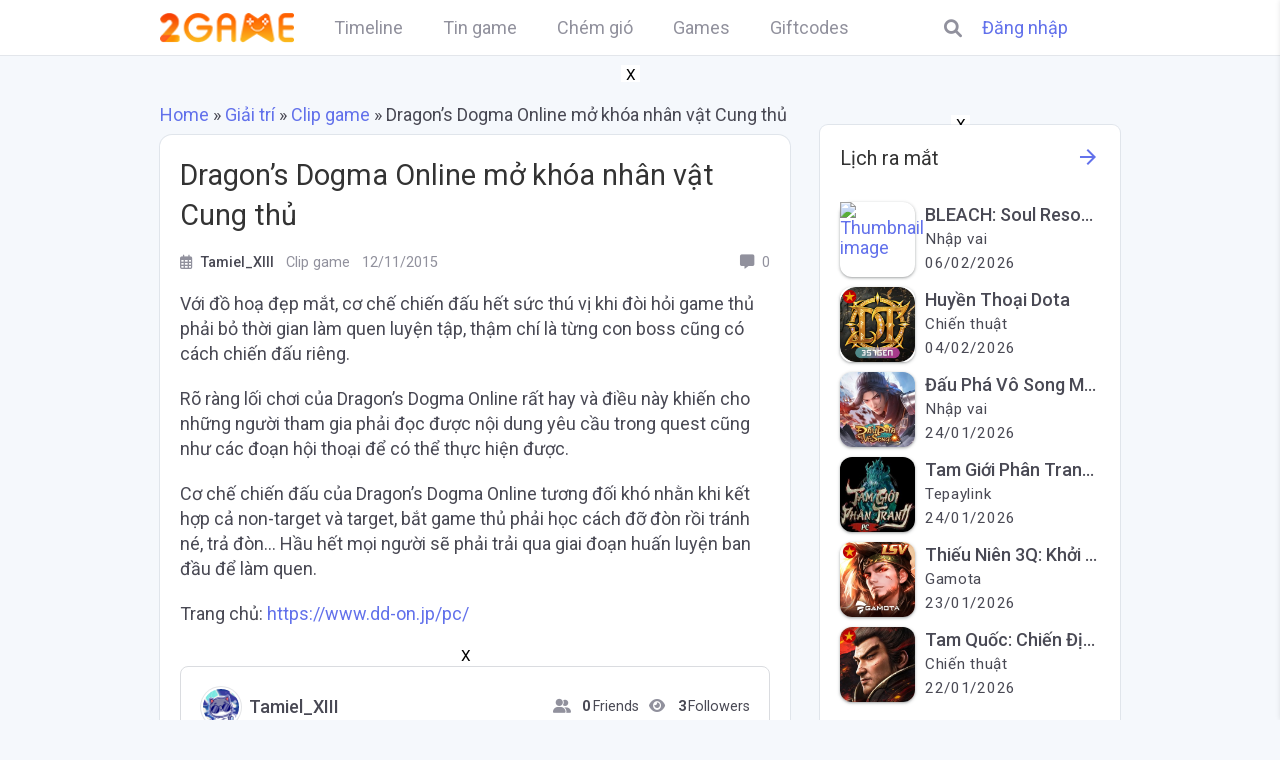

--- FILE ---
content_type: text/html; charset=UTF-8
request_url: https://2game.vn/dragons-dogma-online-mo-khoa-nhan-vat-cung-thu-post1113.html
body_size: 24114
content:
<!DOCTYPE html><html lang=vi class=gecko><head><meta charset="UTF-8"><meta http-equiv="X-UA-Compatible" content="IE=edge"><meta name="referrer" content="origin-when-cross-origin" id="meta_referrer"><meta name="viewport" content="width=device-width, initial-scale=1, maximum-scale=1, user-scalable=no"><meta name="robots" content="index, follow, max-image-preview:large, max-snippet:-1, max-video-preview:-1"><meta content="true" name="full-screen"><meta content="true" name="x5-fullscreen"><meta content="true" name="360-fullscreen"><meta name="apple-mobile-web-app-capable" content="yes"><meta name="apple-mobile-web-app-status-barstyle" content="black-translucent"><link rel=apple-touch-icon-precomposed href><meta name="mobile-web-app-capable" content="yes"><meta name="x5-orientation" content="portrait"><meta name="x5-fullscreen" content="true"><meta name="x5-page-mode" content="app"><link rel="shortcut icon" type=image/x-icon href=https://img-cdn.2game.vn/pictures/2game-favicon.png><link rel=profile href=http://gmpg.org/xfn/11>  <script async src=https://adx.xtv.vn/www/delivery/asyncjs.php></script> <script>(function(i,s,o,g,r,a,m){i['GoogleAnalyticsObject']=r;i[r]=i[r]||function(){(i[r].q=i[r].q||[]).push(arguments)},i[r].l=1*new Date();a=s.createElement(o),m=s.getElementsByTagName(o)[0];a.async=1;a.src=g;m.parentNode.insertBefore(a,m)})(window,document,'script','//www.google-analytics.com/analytics.js','ga');ga('create','UA-50206650-4','auto');ga('send','pageview');ga('require','linkid');ga('require','displayfeatures');</script>  <script async src="https://www.googletagmanager.com/gtag/js?id=G-02DK4YJYZR"></script> <script>window.dataLayer=window.dataLayer||[];function gtag(){dataLayer.push(arguments);}
gtag('js',new Date());gtag('config','G-02DK4YJYZR');</script>  <script>(function(c,l,a,r,i,t,y){c[a]=c[a]||function(){(c[a].q=c[a].q||[]).push(arguments)};t=l.createElement(r);t.async=1;t.src="https://www.clarity.ms/tag/"+i+"?ref=bwt";y=l.getElementsByTagName(r)[0];y.parentNode.insertBefore(t,y);})(window,document,"clarity","script","gfhwnbmvop");</script> <meta name='robots' content='index, follow, max-image-preview:large, max-snippet:-1, max-video-preview:-1'><style>img:is([sizes="auto" i], [sizes^="auto," i]){contain-intrinsic-size:3000px 1500px}</style><title>Dragon&#039;s Dogma Online mở khóa nhân vật Cung thủ</title><meta name="description" content="Với đồ hoạ đẹp mắt, cơ chế chiến đấu hết sức thú vị khi đòi hỏi game thủ phải bỏ thời gian làm quen luyện tập, thậm chí là từng con boss cũng có cách chiến đấu riêng."><link rel=canonical href=https://2game.vn/dragons-dogma-online-mo-khoa-nhan-vat-cung-thu-post1113.html><meta property="og:locale" content="vi_VN"><meta property="og:type" content="article"><meta property="og:title" content="Dragon&#039;s Dogma Online mở khóa nhân vật Cung thủ"><meta property="og:description" content="Với đồ hoạ đẹp mắt, cơ chế chiến đấu hết sức thú vị khi đòi hỏi game thủ phải bỏ thời gian làm quen luyện tập, thậm chí là từng con boss cũng có cách chiến đấu riêng."><meta property="og:url" content="https://2game.vn/dragons-dogma-online-mo-khoa-nhan-vat-cung-thu-post1113.html"><meta property="og:site_name" content="2GAME.VN"><meta property="article:publisher" content="https://www.facebook.com/hoinguoimegameonline"><meta property="article:published_time" content="2015-11-12T11:04:07+00:00"><meta property="article:modified_time" content="2015-12-03T10:35:13+00:00"><meta property="og:image" content="https://img-cdn.2game.vn/2023/02/05/welcome.png"><meta property="og:image:width" content="1920"><meta property="og:image:height" content="1080"><meta property="og:image:type" content="image/png"><meta name="author" content="Tamiel_XIII"><meta name="twitter:card" content="summary_large_image"><meta name="twitter:label1" content="Được viết bởi"><meta name="twitter:data1" content="Tamiel_XIII "><meta name="twitter:label2" content="Ước tính thời gian đọc"><meta name="twitter:data2" content="1 phút"> <script type=application/ld+json class=yoast-schema-graph>{"@context":"https://schema.org","@graph":[{"@type":"NewsArticle","@id":"https://2game.vn/dragons-dogma-online-mo-khoa-nhan-vat-cung-thu-post1113.html#article","isPartOf":{"@id":"https://2game.vn/dragons-dogma-online-mo-khoa-nhan-vat-cung-thu-post1113.html"},"author":{"name":"Tamiel_XIII","@id":"https://2game.vn/#/schema/person/1bb82b3345aefb4821234b74ed1bb8c3"},"headline":"Dragon&#8217;s Dogma Online mở khóa nhân vật Cung thủ","datePublished":"2015-11-12T11:04:07+00:00","dateModified":"2015-12-03T10:35:13+00:00","mainEntityOfPage":{"@id":"https://2game.vn/dragons-dogma-online-mo-khoa-nhan-vat-cung-thu-post1113.html"},"wordCount":205,"publisher":{"@id":"https://2game.vn/#organization"},"keywords":["Clip game","Clip game online","Dragon's Dogma Online","Game hành động","Game nhập vai","MMORPG 3D"],"articleSection":["Clip game"],"inLanguage":"vi"},{"@type":"WebPage","@id":"https://2game.vn/dragons-dogma-online-mo-khoa-nhan-vat-cung-thu-post1113.html","url":"https://2game.vn/dragons-dogma-online-mo-khoa-nhan-vat-cung-thu-post1113.html","name":"Dragon's Dogma Online mở khóa nhân vật Cung thủ","isPartOf":{"@id":"https://2game.vn/#website"},"datePublished":"2015-11-12T11:04:07+00:00","dateModified":"2015-12-03T10:35:13+00:00","description":"Với đồ hoạ đẹp mắt, cơ chế chiến đấu hết sức thú vị khi đòi hỏi game thủ phải bỏ thời gian làm quen luyện tập, thậm chí là từng con boss cũng có cách chiến đấu riêng.","breadcrumb":{"@id":"https://2game.vn/dragons-dogma-online-mo-khoa-nhan-vat-cung-thu-post1113.html#breadcrumb"},"inLanguage":"vi","potentialAction":[{"@type":"ReadAction","target":["https://2game.vn/dragons-dogma-online-mo-khoa-nhan-vat-cung-thu-post1113.html"]}]},{"@type":"BreadcrumbList","@id":"https://2game.vn/dragons-dogma-online-mo-khoa-nhan-vat-cung-thu-post1113.html#breadcrumb","itemListElement":[{"@type":"ListItem","position":1,"name":"Home","item":"https://2game.vn/"},{"@type":"ListItem","position":2,"name":"Giải trí","item":"https://2game.vn/giai-tri"},{"@type":"ListItem","position":3,"name":"Clip game","item":"https://2game.vn/giai-tri/clip"},{"@type":"ListItem","position":4,"name":"Dragon&#8217;s Dogma Online mở khóa nhân vật Cung thủ"}]},{"@type":"WebSite","@id":"https://2game.vn/#website","url":"https://2game.vn/","name":"2GAME.VN","description":"Kết nối đam mê, sẻ chia cảm xúc","publisher":{"@id":"https://2game.vn/#organization"},"potentialAction":[{"@type":"SearchAction","target":{"@type":"EntryPoint","urlTemplate":"https://2game.vn/?s={search_term_string}"},"query-input":{"@type":"PropertyValueSpecification","valueRequired":true,"valueName":"search_term_string"}}],"inLanguage":"vi"},{"@type":"Organization","@id":"https://2game.vn/#organization","name":"2GAME.VN","url":"https://2game.vn/","logo":{"@type":"ImageObject","inLanguage":"vi","@id":"https://2game.vn/#/schema/logo/image/","url":"https://img-cdn.2game.vn/2023/02/05/130-no-slogan.png","contentUrl":"https://img-cdn.2game.vn/2023/02/05/130-no-slogan.png","width":130,"height":29,"caption":"2GAME.VN"},"image":{"@id":"https://2game.vn/#/schema/logo/image/"},"sameAs":["https://www.facebook.com/hoinguoimegameonline","https://www.youtube.com/@TopGameOnline","https://www.tiktok.com/@2game.vn"]},{"@type":"Person","@id":"https://2game.vn/#/schema/person/1bb82b3345aefb4821234b74ed1bb8c3","name":"Tamiel_XIII"}]}</script> <link rel=dns-prefetch href=//fonts.googleapis.com><link rel=stylesheet id=wp-block-library-css href='https://2game.vn/wp-includes/css/dist/block-library/style.min.css?ver=6.7.1' type=text/css media=all><style id=wp-block-library-theme-inline-css>.wp-block-audio :where(figcaption){color:#555;font-size:13px;text-align:center}.is-dark-theme .wp-block-audio :where(figcaption){color:#ffffffa6}.wp-block-audio{margin:0
0 1em}.wp-block-code{border:1px
solid #ccc;border-radius:4px;font-family:Menlo,Consolas,monaco,monospace;padding:.8em 1em}.wp-block-embed :where(figcaption){color:#555;font-size:13px;text-align:center}.is-dark-theme .wp-block-embed :where(figcaption){color:#ffffffa6}.wp-block-embed{margin:0
0 1em}.blocks-gallery-caption{color:#555;font-size:13px;text-align:center}.is-dark-theme .blocks-gallery-caption{color:#ffffffa6}:root :where(.wp-block-image figcaption){color:#555;font-size:13px;text-align:center}.is-dark-theme :root :where(.wp-block-image figcaption){color:#ffffffa6}.wp-block-image{margin:0
0 1em}.wp-block-pullquote{border-bottom:4px solid;border-top:4px solid;color:currentColor;margin-bottom:1.75em}.wp-block-pullquote cite,.wp-block-pullquote footer,.wp-block-pullquote__citation{color:currentColor;font-size:.8125em;font-style:normal;text-transform:uppercase}.wp-block-quote{border-left:.25em solid;margin:0
0 1.75em;padding-left:1em}.wp-block-quote cite,.wp-block-quote
footer{color:currentColor;font-size:.8125em;font-style:normal;position:relative}.wp-block-quote:where(.has-text-align-right){border-left:none;border-right:.25em solid;padding-left:0;padding-right:1em}.wp-block-quote:where(.has-text-align-center){border:none;padding-left:0}.wp-block-quote.is-large,.wp-block-quote.is-style-large,.wp-block-quote:where(.is-style-plain){border:none}.wp-block-search .wp-block-search__label{font-weight:700}.wp-block-search__button{border:1px
solid #ccc;padding:.375em .625em}:where(.wp-block-group.has-background){padding:1.25em 2.375em}.wp-block-separator.has-css-opacity{opacity:.4}.wp-block-separator{border:none;border-bottom:2px solid;margin-left:auto;margin-right:auto}.wp-block-separator.has-alpha-channel-opacity{opacity:1}.wp-block-separator:not(.is-style-wide):not(.is-style-dots){width:100px}.wp-block-separator.has-background:not(.is-style-dots){border-bottom:none;height:1px}.wp-block-separator.has-background:not(.is-style-wide):not(.is-style-dots){height:2px}.wp-block-table{margin:0
0 1em}.wp-block-table td,.wp-block-table
th{word-break:normal}.wp-block-table :where(figcaption){color:#555;font-size:13px;text-align:center}.is-dark-theme .wp-block-table :where(figcaption){color:#ffffffa6}.wp-block-video :where(figcaption){color:#555;font-size:13px;text-align:center}.is-dark-theme .wp-block-video :where(figcaption){color:#ffffffa6}.wp-block-video{margin:0
0 1em}:root :where(.wp-block-template-part.has-background){margin-bottom:0;margin-top:0;padding:1.25em 2.375em}</style><style id=global-styles-inline-css>/*<![CDATA[*/:root{--wp--preset--aspect-ratio--square:1;--wp--preset--aspect-ratio--4-3:4/3;--wp--preset--aspect-ratio--3-4:3/4;--wp--preset--aspect-ratio--3-2:3/2;--wp--preset--aspect-ratio--2-3:2/3;--wp--preset--aspect-ratio--16-9:16/9;--wp--preset--aspect-ratio--9-16:9/16;--wp--preset--color--black:#000;--wp--preset--color--cyan-bluish-gray:#abb8c3;--wp--preset--color--white:#fff;--wp--preset--color--pale-pink:#f78da7;--wp--preset--color--vivid-red:#cf2e2e;--wp--preset--color--luminous-vivid-orange:#ff6900;--wp--preset--color--luminous-vivid-amber:#fcb900;--wp--preset--color--light-green-cyan:#7bdcb5;--wp--preset--color--vivid-green-cyan:#00d084;--wp--preset--color--pale-cyan-blue:#8ed1fc;--wp--preset--color--vivid-cyan-blue:#0693e3;--wp--preset--color--vivid-purple:#9b51e0;--wp--preset--gradient--vivid-cyan-blue-to-vivid-purple:linear-gradient(135deg,rgba(6,147,227,1) 0%,rgb(155,81,224) 100%);--wp--preset--gradient--light-green-cyan-to-vivid-green-cyan:linear-gradient(135deg,rgb(122,220,180) 0%,rgb(0,208,130) 100%);--wp--preset--gradient--luminous-vivid-amber-to-luminous-vivid-orange:linear-gradient(135deg,rgba(252,185,0,1) 0%,rgba(255,105,0,1) 100%);--wp--preset--gradient--luminous-vivid-orange-to-vivid-red:linear-gradient(135deg,rgba(255,105,0,1) 0%,rgb(207,46,46) 100%);--wp--preset--gradient--very-light-gray-to-cyan-bluish-gray:linear-gradient(135deg,rgb(238,238,238) 0%,rgb(169,184,195) 100%);--wp--preset--gradient--cool-to-warm-spectrum:linear-gradient(135deg,rgb(74,234,220) 0%,rgb(151,120,209) 20%,rgb(207,42,186) 40%,rgb(238,44,130) 60%,rgb(251,105,98) 80%,rgb(254,248,76) 100%);--wp--preset--gradient--blush-light-purple:linear-gradient(135deg,rgb(255,206,236) 0%,rgb(152,150,240) 100%);--wp--preset--gradient--blush-bordeaux:linear-gradient(135deg,rgb(254,205,165) 0%,rgb(254,45,45) 50%,rgb(107,0,62) 100%);--wp--preset--gradient--luminous-dusk:linear-gradient(135deg,rgb(255,203,112) 0%,rgb(199,81,192) 50%,rgb(65,88,208) 100%);--wp--preset--gradient--pale-ocean:linear-gradient(135deg,rgb(255,245,203) 0%,rgb(182,227,212) 50%,rgb(51,167,181) 100%);--wp--preset--gradient--electric-grass:linear-gradient(135deg,rgb(202,248,128) 0%,rgb(113,206,126) 100%);--wp--preset--gradient--midnight:linear-gradient(135deg,rgb(2,3,129) 0%,rgb(40,116,252) 100%);--wp--preset--font-size--small:13px;--wp--preset--font-size--medium:20px;--wp--preset--font-size--large:36px;--wp--preset--font-size--x-large:42px;--wp--preset--font-family--system-font:-apple-system,BlinkMacSystemFont,"Segoe UI",Roboto,Oxygen-Sans,Ubuntu,Cantarell, "Helvetica Neue",sans-serif;--wp--preset--font-family--helvetica-arial:Helvetica Neue, Helvetica, Arial, sans-serif;--wp--preset--spacing--20:0.44rem;--wp--preset--spacing--30:0.67rem;--wp--preset--spacing--40:1rem;--wp--preset--spacing--50:1.5rem;--wp--preset--spacing--60:2.25rem;--wp--preset--spacing--70:3.38rem;--wp--preset--spacing--80:5.06rem;--wp--preset--shadow--natural:6px 6px 9px rgba(0, 0, 0, 0.2);--wp--preset--shadow--deep:12px 12px 50px rgba(0, 0, 0, 0.4);--wp--preset--shadow--sharp:6px 6px 0px rgba(0, 0, 0, 0.2);--wp--preset--shadow--outlined:6px 6px 0px -3px rgba(255, 255, 255, 1), 6px 6px rgba(0, 0, 0, 1);--wp--preset--shadow--crisp:6px 6px 0px rgba(0, 0, 0, 1)}:where(body){margin:0}.wp-site-blocks>.alignleft{float:left;margin-right:2em}.wp-site-blocks>.alignright{float:right;margin-left:2em}.wp-site-blocks>.aligncenter{justify-content:center;margin-left:auto;margin-right:auto}:where(.wp-site-blocks)>*{margin-block-start:1.5rem;margin-block-end:0}:where(.wp-site-blocks)>:first-child{margin-block-start:0}:where(.wp-site-blocks)>:last-child{margin-block-end:0}:root{--wp--style--block-gap:1.5rem}:root :where(.is-layout-flow)>:first-child{margin-block-start:0}:root :where(.is-layout-flow)>:last-child{margin-block-end:0}:root :where(.is-layout-flow)>*{margin-block-start:1.5rem;margin-block-end:0}:root :where(.is-layout-constrained)>:first-child{margin-block-start:0}:root :where(.is-layout-constrained)>:last-child{margin-block-end:0}:root :where(.is-layout-constrained)>*{margin-block-start:1.5rem;margin-block-end:0}:root :where(.is-layout-flex){gap:1.5rem}:root :where(.is-layout-grid){gap:1.5rem}.is-layout-flow>.alignleft{float:left;margin-inline-start:0;margin-inline-end:2em}.is-layout-flow>.alignright{float:right;margin-inline-start:2em;margin-inline-end:0}.is-layout-flow>.aligncenter{margin-left:auto !important;margin-right:auto !important}.is-layout-constrained>.alignleft{float:left;margin-inline-start:0;margin-inline-end:2em}.is-layout-constrained>.alignright{float:right;margin-inline-start:2em;margin-inline-end:0}.is-layout-constrained>.aligncenter{margin-left:auto !important;margin-right:auto !important}.is-layout-constrained>:where(:not(.alignleft):not(.alignright):not(.alignfull)){margin-left:auto !important;margin-right:auto !important}body .is-layout-flex{display:flex}.is-layout-flex{flex-wrap:wrap;align-items:center}.is-layout-flex>:is(*,div){margin:0}body .is-layout-grid{display:grid}.is-layout-grid>:is(*,div){margin:0}body{font-family:var(--wp--preset--font-family--helvetica-arial);font-size:var(--wp--preset--font-size--medium);line-height:1.6;padding-top:var(--wp--preset--spacing--40);padding-right:var(--wp--preset--spacing--30);padding-bottom:var(--wp--preset--spacing--40);padding-left:var(--wp--preset--spacing--30)}a:where(:not(.wp-element-button)){text-decoration:underline}:root :where(.wp-element-button,.wp-block-button__link){background-color:#32373c;border-width:0;color:#fff;font-family:inherit;font-size:inherit;line-height:inherit;padding:calc(0.667em + 2px) calc(1.333em + 2px);text-decoration:none}.has-black-color{color:var(--wp--preset--color--black) !important}.has-cyan-bluish-gray-color{color:var(--wp--preset--color--cyan-bluish-gray) !important}.has-white-color{color:var(--wp--preset--color--white) !important}.has-pale-pink-color{color:var(--wp--preset--color--pale-pink) !important}.has-vivid-red-color{color:var(--wp--preset--color--vivid-red) !important}.has-luminous-vivid-orange-color{color:var(--wp--preset--color--luminous-vivid-orange) !important}.has-luminous-vivid-amber-color{color:var(--wp--preset--color--luminous-vivid-amber) !important}.has-light-green-cyan-color{color:var(--wp--preset--color--light-green-cyan) !important}.has-vivid-green-cyan-color{color:var(--wp--preset--color--vivid-green-cyan) !important}.has-pale-cyan-blue-color{color:var(--wp--preset--color--pale-cyan-blue) !important}.has-vivid-cyan-blue-color{color:var(--wp--preset--color--vivid-cyan-blue) !important}.has-vivid-purple-color{color:var(--wp--preset--color--vivid-purple) !important}.has-black-background-color{background-color:var(--wp--preset--color--black) !important}.has-cyan-bluish-gray-background-color{background-color:var(--wp--preset--color--cyan-bluish-gray) !important}.has-white-background-color{background-color:var(--wp--preset--color--white) !important}.has-pale-pink-background-color{background-color:var(--wp--preset--color--pale-pink) !important}.has-vivid-red-background-color{background-color:var(--wp--preset--color--vivid-red) !important}.has-luminous-vivid-orange-background-color{background-color:var(--wp--preset--color--luminous-vivid-orange) !important}.has-luminous-vivid-amber-background-color{background-color:var(--wp--preset--color--luminous-vivid-amber) !important}.has-light-green-cyan-background-color{background-color:var(--wp--preset--color--light-green-cyan) !important}.has-vivid-green-cyan-background-color{background-color:var(--wp--preset--color--vivid-green-cyan) !important}.has-pale-cyan-blue-background-color{background-color:var(--wp--preset--color--pale-cyan-blue) !important}.has-vivid-cyan-blue-background-color{background-color:var(--wp--preset--color--vivid-cyan-blue) !important}.has-vivid-purple-background-color{background-color:var(--wp--preset--color--vivid-purple) !important}.has-black-border-color{border-color:var(--wp--preset--color--black) !important}.has-cyan-bluish-gray-border-color{border-color:var(--wp--preset--color--cyan-bluish-gray) !important}.has-white-border-color{border-color:var(--wp--preset--color--white) !important}.has-pale-pink-border-color{border-color:var(--wp--preset--color--pale-pink) !important}.has-vivid-red-border-color{border-color:var(--wp--preset--color--vivid-red) !important}.has-luminous-vivid-orange-border-color{border-color:var(--wp--preset--color--luminous-vivid-orange) !important}.has-luminous-vivid-amber-border-color{border-color:var(--wp--preset--color--luminous-vivid-amber) !important}.has-light-green-cyan-border-color{border-color:var(--wp--preset--color--light-green-cyan) !important}.has-vivid-green-cyan-border-color{border-color:var(--wp--preset--color--vivid-green-cyan) !important}.has-pale-cyan-blue-border-color{border-color:var(--wp--preset--color--pale-cyan-blue) !important}.has-vivid-cyan-blue-border-color{border-color:var(--wp--preset--color--vivid-cyan-blue) !important}.has-vivid-purple-border-color{border-color:var(--wp--preset--color--vivid-purple) !important}.has-vivid-cyan-blue-to-vivid-purple-gradient-background{background:var(--wp--preset--gradient--vivid-cyan-blue-to-vivid-purple) !important}.has-light-green-cyan-to-vivid-green-cyan-gradient-background{background:var(--wp--preset--gradient--light-green-cyan-to-vivid-green-cyan) !important}.has-luminous-vivid-amber-to-luminous-vivid-orange-gradient-background{background:var(--wp--preset--gradient--luminous-vivid-amber-to-luminous-vivid-orange) !important}.has-luminous-vivid-orange-to-vivid-red-gradient-background{background:var(--wp--preset--gradient--luminous-vivid-orange-to-vivid-red) !important}.has-very-light-gray-to-cyan-bluish-gray-gradient-background{background:var(--wp--preset--gradient--very-light-gray-to-cyan-bluish-gray) !important}.has-cool-to-warm-spectrum-gradient-background{background:var(--wp--preset--gradient--cool-to-warm-spectrum) !important}.has-blush-light-purple-gradient-background{background:var(--wp--preset--gradient--blush-light-purple) !important}.has-blush-bordeaux-gradient-background{background:var(--wp--preset--gradient--blush-bordeaux) !important}.has-luminous-dusk-gradient-background{background:var(--wp--preset--gradient--luminous-dusk) !important}.has-pale-ocean-gradient-background{background:var(--wp--preset--gradient--pale-ocean) !important}.has-electric-grass-gradient-background{background:var(--wp--preset--gradient--electric-grass) !important}.has-midnight-gradient-background{background:var(--wp--preset--gradient--midnight) !important}.has-small-font-size{font-size:var(--wp--preset--font-size--small) !important}.has-medium-font-size{font-size:var(--wp--preset--font-size--medium) !important}.has-large-font-size{font-size:var(--wp--preset--font-size--large) !important}.has-x-large-font-size{font-size:var(--wp--preset--font-size--x-large) !important}.has-system-font-font-family{font-family:var(--wp--preset--font-family--system-font) !important}.has-helvetica-arial-font-family{font-family:var(--wp--preset--font-family--helvetica-arial) !important}:root :where(.wp-block-pullquote){font-size:1.5em;line-height:1.6}/*]]>*/</style><link rel=stylesheet id=peepso-css href='https://2game.vn/wp-content/plugins/peepso/templates/css/template.css?ver=7.0.1.1' type=text/css media=all><link rel=stylesheet id=peepso-icons-new-css href='https://2game.vn/wp-content/plugins/peepso/assets/css/icons.css?ver=7.0.1.1' type=text/css media=all><link rel=stylesheet id=peepso-backend-css href='https://2game.vn/wp-content/plugins/peepso/assets/css/backend.css?ver=7.0.1.1' type=text/css media=all><link rel=stylesheet id=peepso-new-css href='https://2game.vn/wp-content/plugins/peepso/assets/css/frontend.css?ver=7.0.1.1' type=text/css media=all><style id=peepso-new-inline-css>@media screen and (min-width: 980px){.ps-navbar__menu-item{position:relative}}html[dir=rtl] .ps-notif__box{left:0;right:auto}</style><link rel=stylesheet id=peepsoreactions-dynamic-css href='https://2game.vn/files/peepso/plugins/foundation/reactions-1675531854.css?ver=7.0.1.1' type=text/css media=all><link rel=stylesheet id=peepso-blogposts-dynamic-css href='https://2game.vn/files/peepso/plugins/foundation/blogposts-1676382853.css?ver=7.0.1.1' type=text/css media=all><link rel=stylesheet id=peepso-markdown-css href='https://2game.vn/wp-content/plugins/peepso/assets/css/markdown/markdown.css?ver=7.0.1.1' type=text/css media=all><link rel=stylesheet id=giftcode-style-css href='https://2game.vn/wp-content/plugins/giftcodes/css/style.css?ver=1.1' type=text/css media=all><link rel=stylesheet id=kk-star-ratings-css href='https://2game.vn/wp-content/plugins/kk-star-ratings/src/core/public/css/kk-star-ratings.min.css?ver=5.4.2' type=text/css media=all><link rel=stylesheet id=lightbox-css href='https://2game.vn/wp-content/themes/2game/css/fancybox.css?ver=1.1' type=text/css media=all><link rel=stylesheet id=swiper-css href='https://2game.vn/wp-content/themes/2game/css/swiper-bundle.min.css?ver=1.1' type=text/css media=all><link rel=stylesheet id=custom-css href='https://2game.vn/wp-content/themes/2game/css/custom.css?ver=1.3' type=text/css media=all><link rel=stylesheet id=custom-mobile-css href='https://2game.vn/wp-content/themes/2game/css/custom-mobile.css?ver=1.2' type=text/css media=all><link rel=stylesheet id=gecko-styles-css href='https://2game.vn/wp-content/themes/2game/style.css?ver=6.7.1' type=text/css media=all><link rel=stylesheet id=gecko-css-css href='https://2game.vn/wp-content/themes/peepso-theme-gecko/assets/css/gecko.css?ver=7.0.1.1' type=text/css media=all><style id=gecko-css-inline-css>/*<![CDATA[*/body{--COLOR--PRIMARY:#6271eb;--COLOR--PRIMARY--SHADE:#bfc5f1;--COLOR--PRIMARY--LIGHT:#8e99f1;--COLOR--PRIMARY--ULTRALIGHT:#e9ebfa;--COLOR--PRIMARY--DARK:#4e5bc5;--COLOR--ALT:#27b194;--COLOR--ALT--LIGHT:#60d6bd;--COLOR--ALT--DARK:#199c80;--COLOR--GRADIENT--DEG:0deg;--COLOR--GRADIENT--ONE:var(--COLOR--PRIMARY--LIGHT);--COLOR--GRADIENT--TWO:var(--COLOR--ALT--LIGHT);--COLOR--GRADIENT--TEXT:#fff;--COLOR--GRADIENT--LINKS:rgba(255, 255, 255, 0.8);--COLOR--GRADIENT--LINKS--HOVER:#fff;--COLOR--GRADIENT:linear-gradient(var(--COLOR--GRADIENT--DEG), var(--COLOR--GRADIENT--ONE) 0%, var(--COLOR--GRADIENT--TWO) 100%);--COLOR--INFO:#0085ff;--COLOR--INFO--LIGHT:#BBDEFB;--COLOR--INFO--ULTRALIGHT:#E3F2FD;--COLOR--INFO--DARK:#016df7;--COLOR--SUCCESS:#66BB6A;--COLOR--SUCCESS--LIGHT:#C8E6C9;--COLOR--SUCCESS--ULTRALIGHT:#E8F5E9;--COLOR--SUCCESS--DARK:#4CAF50;--COLOR--WARNING:#FFA726;--COLOR--WARNING--LIGHT:#FFE0B2;--COLOR--WARNING--ULTRALIGHT:#FFF3E0;--COLOR--WARNING--DARK:#F57C00;--COLOR--ABORT:#E53935;--COLOR--ABORT--LIGHT:#FFCDD2;--COLOR--ABORT--ULTRALIGHT:#FFEBEE;--COLOR--ABORT--DARK:#D32F2F;--FONT-SIZE:18px;--LINE-HEIGHT:1.4;--BORDER-RADIUS:8px;--COLOR--APP:#fff;--COLOR--APP--GRAY:#F8F9FB;--COLOR--APP--LIGHTGRAY:#FBFBFB;--COLOR--APP--DARKGRAY:#ECEFF4;--COLOR--APP--DARK:#46494f;--COLOR--APP--DARKER:#202124;--COLOR--TEXT:#494954;--COLOR--TEXT--LIGHT:#91919d;--COLOR--TEXT--LIGHTEN:#b0b0b9;--COLOR--TEXT--INVERT:#fff;--COLOR--HEADING:#333;--COLOR--LINK:var(--COLOR--PRIMARY);--COLOR--LINK-HOVER:var(--COLOR--PRIMARY--DARK);--COLOR--LINK-FOCUS:var(--COLOR--PRIMARY--DARK);--DIVIDER:rgba(70, 77, 87, 0.15);--DIVIDER--LIGHT:rgba(70, 77, 87, 0.1);--DIVIDER--LIGHTEN:rgba(18, 38, 65, 0.0901);--DIVIDER--DARK:rgba(70, 77, 87, 0.25);--DIVIDER--R:rgba(255, 255, 255, 0.1);--DIVIDER--R--LIGHT:rgba(255, 255, 255, 0.05);--BOX-SHADOW-DIS:0px;--BOX-SHADOW-BLUR:0px;--BOX-SHADOW-THICKNESS:1px;--BOX-SHADOW-COLOR:rgba(18, 38, 65, 0.0901);--BOX-SHADOW--HARD:0 var(--BOX-SHADOW-DIS) var(--BOX-SHADOW-BLUR) var(--BOX-SHADOW-THICKNESS) var(--BOX-SHADOW-COLOR);--c-gc-layout-width:1280px;--c-gc-main-column:2fr;--c-gc-main-column-maxwidth:100%;--c-gc-layout-gap:20px;--c-gc-header-height:50px;--c-gc-header-bg:var(--COLOR--APP);--c-gc-header-text-color:var(--COLOR--TEXT--LIGHT);--c-gc-header-link-color:var(--COLOR--TEXT--LIGHT);--c-gc-header-link-color-hover:var(--COLOR--TEXT);--c-gc-header-link-active-indicator:var(--COLOR--PRIMARY);--c-gc-header-font-size:100%;--c-gc-header-sticky:fixed;--c-gc-header-sticky-mobile:fixed;--c-gc-header-menu-align:flex-start;--c-gc-header-menu-font-size:100%;--c-gc-header-logo-color:#333;--c-gc-header-tagline-color:#555;--c-gc-header-logo-height:30px;--c-gc-header-logo-height-mobile:20px;--c-gc-header-tagline-font-size:100%;--c-gc-header-sidebar-bg:var(--COLOR--APP);--c-gc-header-sidebar-overlay-bg:var(--COLOR--APP);--c-gc-header-sidebar-close-color:var(--COLOR--HEADING);--c-gc-header-sidebar-arrow-color:var(--COLOR--TEXT--LIGHT);--c-gc-header-sidebar-logo-height:50px;--c-gc-header-sidebar-logo-bg:var(--COLOR--APP);--c-gc-header-sidebar-logo-text-color:var(--COLOR--HEADING);--c-gc-header-sidebar-logo-font-size:100%;--c-gc-header-sidebar-menu-links-color:var(--COLOR--TEXT);--c-gc-header-sidebar-menu-active-link-color:var(--COLOR--PRIMARY);--c-gc-header-sidebar-menu-active-indicator-color:var(--COLOR--PRIMARY);--c-gc-header-sidebar-menu-bg:var(--COLOR--APP);--c-gc-header-sidebar-menu-font-size:100%;--c-gc-header-sidebar-above-menu-text-color:var(--COLOR--TEXT);--c-gc-header-sidebar-above-menu-links-color:var(--COLOR--LINK);--c-gc-header-sidebar-above-menu-bg:var(--COLOR--APP);--c-gc-header-sidebar-under-menu-text-color:var(--COLOR--TEXT);--c-gc-header-sidebar-under-menu-links-color:var(--COLOR--LINK);--c-gc-header-sidebar-under-menu-bg:var(--COLOR--APP);--c-gc-header-search-vis:block;--c-gc-header-search-vis-mobile:block;--c-gc-footer-col:4;--c-gc-footer-bg:var(--COLOR--APP);--c-gc-footer-text-color:var(--COLOR--TEXT);--c-gc-footer-text-color-light:var(--COLOR--TEXT--LIGHT);--c-gc-footer-links-color:var(--COLOR--LINK);--c-gc-footer-links-color-hover:var(--COLOR--LINK-HOVER);--c-gc-footer-widgets-vis:grid;--c-gc-footer-widgets-vis-mobile:block;--c-gc-sidebar-left-width:1fr;--c-gc-sidebar-right-width:1fr;--c-gc-sidebar-widgets-gap:20px;--c-gc-post-image-max-height:100%;--c-gc-blog-image-max-height:100%;--c-gc-landing-footer-widgets-vis:none;--c-gc-landing-footer-social-widgets-vis:none;--c-gc-body-bg-image-size:auto;--c-gc-body-bg-image-repeat:no-repeat;--c-gc-widgets-top-col:4;--c-gc-widgets-bottom-col:4;--c-gc-widgets-top-vis:block;--c-gc-widgets-top-vis-mobile:block;--c-gc-widgets-bottom-vis:block;--c-gc-widgets-bottom-vis-mobile:block;--c-gc-widgets-above-content-vis:block;--c-gc-widgets-above-content-vis-mobile:block;--c-gc-widgets-under-content-vis:block;--c-gc-widgets-under-content-vis-mobile:block;--c-gc-widget-bg:var(--COLOR--APP);--c-gc-widget-text-color:var(--COLOR--TEXT);--c-gc-sticky-bar-under-bg:var(--COLOR--APP);--c-gc-sticky-bar-under-text-color:var(--COLOR--TEXT--LIGHT);--c-gc-sticky-bar-under-link-color:var(--COLOR--TEXT);--c-gc-sticky-bar-under-link-color-hover:var(--COLOR--TEXT--LIGHT);--c-gc-sticky-bar-under-font-size:100%;--c-gc-sticky-bar-under-add-padd:0px;--c-gc-sticky-bar-under-vis:block;--c-gc-sticky-bar-under-vis-mobile:block;--c-gc-sticky-bar-above-bg:var(--COLOR--APP);--c-gc-sticky-bar-above-text-color:var(--COLOR--TEXT--LIGHT);--c-gc-sticky-bar-above-link-color:var(--COLOR--TEXT);--c-gc-sticky-bar-above-link-color-hover:var(--COLOR--TEXT--LIGHT);--c-gc-sticky-bar-above-font-size:100%;--c-gc-sticky-bar-above-add-padd:0px;--c-gc-sticky-bar-above-vis:block;--c-gc-sticky-bar-above-vis-mobile:block;--c-gc-sticky-bar-mobile-bg:var(--COLOR--APP);--c-gc-sticky-bar-mobile-text-color:var(--COLOR--TEXT--LIGHT);--c-gc-sticky-bar-mobile-link-color:var(--COLOR--TEXT);--c-gc-sticky-bar-mobile-link-color-hover:var(--COLOR--TEXT--LIGHT);--c-gc-sticky-bar-mobile-font-size:100%;--c-gc-sticky-bar-mobile-add-padd:0px;--s-widget--gradient-deg:var(--COLOR--GRADIENT--DEG);--s-widget--gradient-bg:var(--COLOR--GRADIENT--ONE);--s-widget--gradient-bg-2:var(--COLOR--GRADIENT--TWO);--s-widget--gradient-text:var(--COLOR--GRADIENT--TEXT);--s-widget--gradient-links:var(--COLOR--GRADIENT--LINKS);--s-widget--gradient-links-hover:var(--COLOR--GRADIENT--LINKS--HOVER);--c-gc-show-page-title:none;--c-ps-avatar-style:100%;--c-gc-body-bg:#F5F8FC;--GC-FONT-FAMILY:'Roboto';--c-ps-post-gap:20px;--c-ps-post-bg:var(--COLOR--APP);--c-ps-post-text-color:var(--COLOR--TEXT);--c-ps-post-text-color-light:var(--COLOR--TEXT--LIGHT);--c-ps-post-font-size:16px;--c-ps-post-pinned-border-color:var(--COLOR--PRIMARY--LIGHT);--c-ps-post-pinned-border-size:3px;--c-ps-post-pinned-text-color:var(--COLOR--PRIMARY--LIGHT);--c-ps-post-photo-width:auto;--c-ps-post-photo-limit-width:100%;--c-ps-post-photo-height:500px;--c-ps-post-gallery-width:100%;--c-ps-post-attachment-bg:var(--COLOR--APP--GRAY);--c-ps-btn-bg:var(--COLOR--APP--GRAY);--c-ps-btn-color:var(--COLOR--TEXT);--c-ps-btn-bg-hover:var(--COLOR--APP--DARKGRAY);--c-ps-btn-color-hover:var(--COLOR--TEXT);--c-ps-btn-action-bg:var(--COLOR--PRIMARY);--c-ps-btn-action-color:#fff;--c-ps-btn-action-bg-hover:var(--COLOR--PRIMARY--DARK);--c-ps-btn-action-color-hover:#fff;--c-ps-navbar-bg:var(--COLOR--APP);--c-ps-navbar-links-color:var(--COLOR--TEXT--LIGHT);--c-ps-navbar-links-color-hover:var(--COLOR--TEXT);--c-ps-navbar-font-size:14px;--c-ps-navbar-icons-size:16px;--c-ps-postbox-bg:var(--COLOR--APP);--c-ps-postbox-text-color:var(--COLOR--TEXT);--c-ps-postbox-text-color-light:var(--COLOR--TEXT--LIGHT);--c-ps-postbox-icons-color:var(--c-ps-postbox-text-color-light);--c-ps-postbox-icons-active-color:var(--COLOR--PRIMARY--LIGHT);--c-ps-postbox-type-bg:#f3f4f5;--c-ps-postbox-type-bg-hover:#ecedee;--c-ps-postbox-type-icons-active-color:var(--c-ps-postbox-icons-active-color);--c-ps-postbox-separator-color:var(--DIVIDER--LIGHT);--c-ps-postbox-dropdown-bg:var(--COLOR--APP);--c-ps-postbox-dropdown-bg-light:var(--COLOR--APP--GRAY);--c-ps-postbox-dropdown-text-color:var(--COLOR--TEXT);--c-ps-postbox-dropdown-icon-color:var(--COLOR--TEXT--LIGHT);--c-ps-checkbox-border:rgba(0,0,0, .1);--c-ps-profile-cover-height:35%;--c-ps-profile-avatar-size:160px;--c-ps-group-focus-cover-height:35%;--c-ps-group-focus-avatar-size:160px;--c-ps-bubble-bg:#FFA726;--c-ps-bubble-color:#fff;--c-ps-notification-unread-bg:var(--COLOR--PRIMARY--ULTRALIGHT);--c-ps-chat-window-notif-bg:var(--COLOR--WARNING);--c-ps-chat-message-bg:var(--COLOR--APP--DARKGRAY);--c-ps-chat-message-text-color:var(--COLOR--TEXT);--c-ps-chat-message-bg-me:var(--COLOR--PRIMARY);--c-ps-chat-message-text-color-me:#fff;--c-ps-poll-item-color:var(--COLOR--TEXT);--c-ps-poll-item-bg:var(--COLOR--APP--GRAY);--c-ps-poll-item-bg-fill:var(--COLOR--PRIMARY--SHADE);--c-ps-hashtag-bg:var(--COLOR--PRIMARY--ULTRALIGHT);--c-ps-hashtag-color:var(--COLOR--PRIMARY--DARK);--c-ps-landing-background-color:var(--COLOR--APP--GRAY);--c-ps-landing-image-height-mobile:60%;--c-ps-landing-image-position-mobile:center;--c-ps-landing-image-size-mobile:cover;--c-ps-landing-image-repeat-mobile:no-repeat;--c-ps-landing-image-height:40%;--c-ps-landing-image-position:center;--c-ps-landing-image-size:cover;--c-ps-landing-image-repeat:no-repeat;--color--primary:#6271eb;--color--primary--shade:#bfc5f1;--color--primary--light:#8e99f1;--color--primary--ultralight:#e9ebfa;--color--primary--dark:#4e5bc5;--color--alt:#27b194;--color--alt--light:#60d6bd;--color--alt--dark:#199c80;--color--gradient--deg:0deg;--color--gradient--one:var(--COLOR--PRIMARY--LIGHT);--color--gradient--two:var(--COLOR--ALT--LIGHT);--color--gradient--text:#fff;--color--gradient--links:rgba(255, 255, 255, 0.8);--color--gradient--links--hover:#fff;--color--gradient:linear-gradient(var(--COLOR--GRADIENT--DEG), var(--COLOR--GRADIENT--ONE) 0%, var(--COLOR--GRADIENT--TWO) 100%);--color--info:#0085ff;--color--info--light:#BBDEFB;--color--info--ultralight:#E3F2FD;--color--info--dark:#016df7;--color--success:#66BB6A;--color--success--light:#C8E6C9;--color--success--ultralight:#E8F5E9;--color--success--dark:#4CAF50;--color--warning:#FFA726;--color--warning--light:#FFE0B2;--color--warning--ultralight:#FFF3E0;--color--warning--dark:#F57C00;--color--abort:#E53935;--color--abort--light:#FFCDD2;--color--abort--ultralight:#FFEBEE;--color--abort--dark:#D32F2F;--font-size:18px;--line-height:1;--border-radius:8px;--color--app:#fff;--color--app--gray:#F8F9FB;--color--app--lightgray:#FBFBFB;--color--app--darkgray:#ECEFF4;--color--app--dark:#46494f;--color--app--darker:#202124;--color--text:#494954;--color--text--light:#91919d;--color--text--lighten:#b0b0b9;--color--text--invert:#fff;--color--heading:#333;--color--link:var(--COLOR--PRIMARY);--color--link-hover:var(--COLOR--PRIMARY--DARK);--color--link-focus:var(--COLOR--PRIMARY--DARK);--divider:rgba(70, 77, 87, 0.15);--divider--light:rgba(70, 77, 87, 0.1);--divider--lighten:rgba(18, 38, 65, 0.0901);--divider--dark:rgba(70, 77, 87, 0.25);--divider--r:rgba(255, 255, 255, 0.1);--divider--r--light:rgba(255, 255, 255, 0.05);--box-shadow-dis:0px;--box-shadow-blur:0px;--box-shadow-thickness:1px;--box-shadow-color:rgba(18, 38, 65, 0.0901);--box-shadow--hard:0 var(--BOX-SHADOW-DIS) var(--BOX-SHADOW-BLUR) var(--BOX-SHADOW-THICKNESS) var(--BOX-SHADOW-COLOR);--gc-font-family:Roboto}/*]]>*/</style><link rel=stylesheet id=gecko-css-font-css href='https://fonts.googleapis.com/css2?family=Roboto%3Awght%40400%3B500%3B700&#038;display=swap&#038;ver=7.0.1.1' type=text/css media=all><link rel=stylesheet id=peepso-moods-css href='https://2game.vn/wp-content/plugins/peepso/assets/css/moods.css?ver=7.0.1.1' type=text/css media=all><link rel=stylesheet id=peepso-giphy-css href='https://2game.vn/wp-content/plugins/peepso/assets/css/giphy.css?ver=7.0.1.1' type=text/css media=all><link rel=stylesheet id=peepso-jquery-ui-css href='https://2game.vn/wp-content/plugins/peepso/assets/css/jquery-ui.min.css?ver=1.11.4' type=text/css media=all><link rel=stylesheet id=peepso-datepicker-css href='https://2game.vn/wp-content/plugins/peepso/assets/css/datepicker.css?ver=7.0.1.1' type=text/css media=all> <script src="https://2game.vn/wp-includes/js/jquery/jquery.min.js?ver=3.7.1" id=jquery-core-js></script> <script src="https://2game.vn/wp-includes/js/jquery/jquery-migrate.min.js?ver=3.4.1" id=jquery-migrate-js></script> <script src="https://2game.vn/wp-includes/js/wp-embed.min.js?ver=6.7.1" id=wp-embed-js defer=defer data-wp-strategy=defer></script> <script id=giftcode-script-js-extra>var myAjax={"ajaxurl":"https:\/\/2game.vn\/wp-admin\/admin-ajax.php"};</script> <script src="https://2game.vn/wp-content/plugins/giftcodes/js/getkey.js?ver=1.1" id=giftcode-script-js></script> <script src="https://2game.vn/wp-content/themes/2game/css/fancybox.umd.js?ver=1.1" id=lightboxjs-js></script> <script src="https://2game.vn/wp-content/themes/2game/css/swiper-bundle.min.js?ver=1.1" id=swiperjs-js></script> <script src="https://2game.vn/wp-content/themes/2game/css/clipboard.min.js?ver=1.1" id=clipboardjs-js></script> <!--[if lt IE 9]> <script src=https://2game.vn/wp-content/themes/peepso-theme-gecko/js/html5.js></script> <![endif]--><meta property="og:locale" content="vi"><meta property="og:type" content="article"><meta property="og:title" content="2GAME.VN | Dragon&#8217;s Dogma Online mở khóa nhân vật Cung thủ"><meta property="og:description" content="Kết nối đam mê, sẻ chia cảm xúc"><meta property="og:url" content="https://2game.vn/dragons-dogma-online-mo-khoa-nhan-vat-cung-thu-post1113.html"><meta property="og:site_name" content="2GAME.VN"><meta property="og:image" content="https://2game.vn/wp-content/themes/2game/assets/images/logo.svg"> <style>html{margin-top:0 !important}</style></head><body id=body class="post-template-default single single-post postid-1113 single-format-video wp-embed-responsive plg-peepso gc-woo--single-col-mobile gc-tutorlms-overrides gc-preset--gecko_light_2game-vn " style><div class="gc-header__wrapper gc-js-header-wrapper"><div class="gc-header gc-js-header"><div class=gc-header__inner><div class="gc-header__logo gc-header__logo--mobile"> <a class=gc-logo__link href=https://2game.vn/ ><img class=gc-logo__image src=https://img-cdn.2game.vn/2023/02/02/90-no-slogan.png alt=2GAME.VN></a></div><div class=gc-header__logo> <a class=gc-logo__link href=https://2game.vn/ ><img class=gc-logo__image src=https://img-cdn.2game.vn/2023/02/02/130-no-slogan.png alt=2GAME.VN></a></div><div class="hm-header__menu gc-header__menu hm-header__menu--short"><ul class=hm-header__menu-list> <li id=menu-item-365460 class="menu-item menu-item-type-post_type menu-item-object-page menu-item-365460 gc-header__menu-item"><a href=/activity>Timeline</a></li> <li id=menu-item-365460 class="menu-item menu-item-type-post_type menu-item-object-page menu-item-365460 gc-header__menu-item"><a href=/hong-hot>Tin game</a></li> <li id=menu-item-365460 class="menu-item menu-item-type-post_type menu-item-object-page menu-item-365460 gc-header__menu-item"><a href=/chem-gio>Chém gió</a></li> <li id=menu-item-365460 class="menu-item menu-item-type-post_type menu-item-object-page menu-item-365460 gc-header__menu-item"><a href=/game>Games</a></li> <li id=menu-item-365460 class="menu-item menu-item-type-post_type menu-item-object-page menu-item-365460 gc-header__menu-item"><a href=/giftcode>Giftcodes</a></li></ul><a class=hm-header__menu-toggle href=javascript:> <i class="gcis gci-bars"></i> </a><ul class="hm-header__menu-more hidden"></ul></div><div class=gc-header__search> <a href=javascript: class="gc-header__search-toggle gc-js-header__search-toggle"><i class="gcis gci-search"></i></a><div class=gc-header__search-box><div class=gc-header__search-box-inner><div class=gc-header__search-input-wrapper> <i class="gcis gci-search"></i><form action=https://2game.vn/ method=get class=gc-header__search-form> <input type=text class=gc-header__search-input name=s placeholder="Type to search..." id=search value></form></div> <a href=javascript: class="gc-header__search-toggle gc-js-header__search-toggle"><i class="gcis gci-times"></i></a></div></div></div> <a href=/login>Đăng nhập</a><div class=gc-header__addons><div class=gc-header__widget></div></div> <a href=# class="gc-header__menu-toggle gc-js-header-menu-open"> <i class="gcis gci-bars"></i> </a></div></div><div class="gc-header__sidebar gc-header__sidebar--right gc-js-header-sidebar"><div class=gc-header__sidebar-inner><div class=gc-header__sidebar-logo><div class=gc-header__logo> <a class=gc-logo__link href=https://2game.vn/ ><h1>2GAME.VN</h1></a></div></div><ul class=gc-header__sidebar-menu> <li id=menu-item-365524 class="menu-item menu-item-type-post_type menu-item-object-page menu-item-365524"><a href=https://2game.vn/activity>Timeline</a></li> <li id=menu-item-365522 class="menu-item menu-item-type-taxonomy menu-item-object-category menu-item-365522"><a href=https://2game.vn/hong-hot>Tin game</a></li> <li id=menu-item-365523 class="menu-item menu-item-type-taxonomy menu-item-object-category menu-item-365523"><a href=https://2game.vn/chem-gio>Chém gió</a></li> <li id=menu-item-365525 class="menu-item menu-item-type-custom menu-item-object-custom menu-item-365525"><a href=/game>Games</a></li> <li id=menu-item-375162 class="menu-item menu-item-type-taxonomy menu-item-object-category menu-item-375162"><a href=https://2game.vn/giftcode>Giftcodes</a></li> <li id=menu-item-365460 class="menu-item menu-item-type-post_type menu-item-object-page menu-item-365460"><a href=https://2game.vn/groups>Groups</a></li> <li id=menu-item-381174 class="menu-item menu-item-type-taxonomy menu-item-object-category menu-item-381174"><a href=https://2game.vn/gaming-gear>Gaming Gear</a></li> <li id=menu-item-381175 class="menu-item menu-item-type-taxonomy menu-item-object-category current-post-ancestor menu-item-381175"><a href=https://2game.vn/giai-tri>Giải trí</a></li> <li id=menu-item-381176 class="menu-item menu-item-type-taxonomy menu-item-object-category menu-item-381176"><a href=https://2game.vn/chem-gio>Giới thiệu game</a></li></ul></div></div><div class="gc-header__sidebar-overlay gc-js-header-menu-close"> <a href=javascript: class=gc-header__sidebar-close><i class="gcis gci-times"></i></a></div></div><div style="width: 100%;display: flex;margin: 10px auto;flex-direction: column;flex-wrap: nowrap;align-content: center;justify-content: center;align-items: center;"> <script async src=//adx.xtv.vn/www/delivery/asyncjs.php></script> <div id=banner970250 style=position:relative;> <ins data-revive-zoneid=1 data-revive-target=_blank data-revive-ct0={clickurl_enc} data-revive-id=c2efe9abe0c9be05f0972575434f7944></ins> <button style=position:absolute;right:0;top:0;width:19px;height:17px;border:0;font-weight:400;padding:0;border:0;background:#fff;border-radius:0;color:#000 onclick=myFunction3()>X</button></div></div><div id=main class="main main--single main--right single-content"><div id=sidebar-right class="sidebar sidebar--right home-bar"><div class=sidebar__inner><div style="width: 100%;display: flex;margin: 10px auto;flex-direction: column;flex-wrap: nowrap;align-content: center;justify-content: center;align-items: center;"><div class=banner-mid id=bannermmid style=position:relative> <ins data-revive-zoneid=4 data-revive-target=_blank data-revive-ct0={clickurl_enc} data-revive-id=c2efe9abe0c9be05f0972575434f7944></ins> <button style=position:absolute;right:0;top:0;width:19px;height:17px;border:0;font-weight:400;padding:0;border:0;background:#fff;border-radius:0;color:#000 onclick=myFunction5()>X</button></div></div><div jscontroller=NkbkFd class="gc-widget--none gc-widget gc-widget--sidebar" style="margin-bottom: 20px;"><header class=cswwxf style=padding-bottom:0;><div class=VMq4uf><div class=EaMWib><h2 class="XfZNbf"> <span>Lịch ra mắt</span></h2></div><div class="VfPpkd-Bz112c-LgbsSe yHy1rc eT1oJ QDwDD mN1ivc VxpoF" data-disable-idom=true> <a jsname=hSRGPd class="WpHeLc VfPpkd-mRLv6" href=/lich-ra-mat-game aria-label="See more information about this game"><div jsname=s3Eaab class=VfPpkd-Bz112c-Jh9lGc></div><div class=VfPpkd-Bz112c-J1Ukfc-LhBDec></div> <i class="google-material-icons VfPpkd-kBDsod W7A5Qb" aria-hidden=true>arrow_forward</i> </a></div></div></header><div class=SfzRHd> <a href=https://2game.vn/game/bleach-soul-resonance title="BLEACH: Soul Resonance"><div class=j2FCNc> <img src="https://scontent.fsgn5-9.fna.fbcdn.net/v/t39.30808-1/540993577_122113305434972890_2028054709800825644_n.jpg?stp=dst-jpg_s200x200_tt6&_nc_cat=105&ccb=1-7&_nc_sid=2d3e12&_nc_eui2=AeFgSD5G7QTxokK_5JLWsaN0dq_OOdI27ZV2r8450jbtlVAMNoIq3u_Lc7BR_7l2Vk2pms5GC23yoEumreBT7GSG&_nc_ohc=eoNXO7UObOIQ7kNvwEzHsU3&_nc_oc=AdlxCV7gxRj4tU2981SNrYMIpdujLWQFCoPAhA_D5G-YF172TSTf4gfsERxa_6SACak&_nc_zt=24&_nc_ht=scontent.fsgn5-9.fna&_nc_gid=ALBmSy26xWsmM_w64iDsVQ&oh=00_AfrMXcgPrZt179HMp7iSsPdB5d4hBkTAExpr6je63Go44g&oe=6974CEEE" srcset="https://scontent.fsgn5-9.fna.fbcdn.net/v/t39.30808-1/540993577_122113305434972890_2028054709800825644_n.jpg?stp=dst-jpg_s200x200_tt6&_nc_cat=105&ccb=1-7&_nc_sid=2d3e12&_nc_eui2=AeFgSD5G7QTxokK_5JLWsaN0dq_OOdI27ZV2r8450jbtlVAMNoIq3u_Lc7BR_7l2Vk2pms5GC23yoEumreBT7GSG&_nc_ohc=eoNXO7UObOIQ7kNvwEzHsU3&_nc_oc=AdlxCV7gxRj4tU2981SNrYMIpdujLWQFCoPAhA_D5G-YF172TSTf4gfsERxa_6SACak&_nc_zt=24&_nc_ht=scontent.fsgn5-9.fna&_nc_gid=ALBmSy26xWsmM_w64iDsVQ&oh=00_AfrMXcgPrZt179HMp7iSsPdB5d4hBkTAExpr6je63Go44g&oe=6974CEEE" class="T75of stzEZd" aria-hidden=true alt="Thumbnail image"><div class=cXFu1><div class=ubGTjb> <span class="sT93pb DdYX5 OnEJge">BLEACH: Soul Resonance</span></div><div class=ubGTjb> <span class="sT93pb w2kbF ">Nhập vai</span></div><div class=ubGTjb><div aria-label="Game ra mắt ngày 06/02/2026"> <span class="sT93pb  CKzsaf"> <span class=w2kbF>06/02/2026</span> </span></div> <span class="sT93pb w2kbF ePXqnb"></span></div></div></div> </a> <a href=https://2game.vn/game/huyen-thoai-dota title="Huyền Thoại Dota"><div class=j2FCNc> <img src=https://img-cdn.2game.vn/2026/01/22/htdt.jpg srcset=https://img-cdn.2game.vn/2026/01/22/htdt.jpg class="T75of stzEZd" aria-hidden=true alt="Thumbnail image"><div class=cXFu1><div class=ubGTjb> <span class="sT93pb DdYX5 OnEJge">Huyền Thoại Dota</span></div><div class=ubGTjb> <span class="sT93pb w2kbF ">Chiến thuật</span></div><div class=ubGTjb><div aria-label="Game ra mắt ngày 04/02/2026"> <span class="sT93pb  CKzsaf"> <span class=w2kbF>04/02/2026</span> </span></div> <span class="sT93pb w2kbF ePXqnb"></span></div></div></div> </a> <a href=https://2game.vn/game/dau-pha-vo-song-mobile title="Đấu Phá Vô Song Mobile"><div class=j2FCNc> <img src=https://img-cdn.2game.vn/2026/01/17/DauPhaVoSong-anh-logo.jpg srcset=https://img-cdn.2game.vn/2026/01/17/DauPhaVoSong-anh-logo.jpg class="T75of stzEZd" aria-hidden=true alt="Thumbnail image"><div class=cXFu1><div class=ubGTjb> <span class="sT93pb DdYX5 OnEJge">Đấu Phá Vô Song Mobile</span></div><div class=ubGTjb> <span class="sT93pb w2kbF ">Nhập vai</span></div><div class=ubGTjb><div aria-label="Game ra mắt ngày 24/01/2026"> <span class="sT93pb  CKzsaf"> <span class=w2kbF>24/01/2026</span> </span></div> <span class="sT93pb w2kbF ePXqnb"></span></div></div></div> </a> <a href=https://2game.vn/game/tam-gioi-phan-tranh-pc-tpl title="Tam Giới Phân Tranh PC – TPL"><div class=j2FCNc> <img src=https://img-cdn.2game.vn/2026/01/21/tgpt.jpg srcset=https://img-cdn.2game.vn/2026/01/21/tgpt.jpg class="T75of stzEZd" aria-hidden=true alt="Thumbnail image"><div class=cXFu1><div class=ubGTjb> <span class="sT93pb DdYX5 OnEJge">Tam Giới Phân Tranh PC – TPL</span></div><div class=ubGTjb> <span class="sT93pb w2kbF ">Tepaylink</span></div><div class=ubGTjb><div aria-label="Game ra mắt ngày 24/01/2026"> <span class="sT93pb  CKzsaf"> <span class=w2kbF>24/01/2026</span> </span></div> <span class="sT93pb w2kbF ePXqnb"></span></div></div></div> </a> <a href=https://2game.vn/game/thieu-nien-3q-khoi-nguyen title="Thiếu Niên 3Q: Khởi Nguyên"><div class=j2FCNc> <img src=https://img-cdn.2game.vn/2026/01/19/ThieuNien3Q-KhoiNguyen-logo.jpg srcset=https://img-cdn.2game.vn/2026/01/19/ThieuNien3Q-KhoiNguyen-logo.jpg class="T75of stzEZd" aria-hidden=true alt="Thumbnail image"><div class=cXFu1><div class=ubGTjb> <span class="sT93pb DdYX5 OnEJge">Thiếu Niên 3Q: Khởi Nguyên</span></div><div class=ubGTjb> <span class="sT93pb w2kbF ">Gamota</span></div><div class=ubGTjb><div aria-label="Game ra mắt ngày 23/01/2026"> <span class="sT93pb  CKzsaf"> <span class=w2kbF>23/01/2026</span> </span></div> <span class="sT93pb w2kbF ePXqnb"></span></div></div></div> </a> <a href=https://2game.vn/game/tam-quoc-chien-dia-vo-cuong title="Tam Quốc: Chiến Địa Vô Cương"><div class=j2FCNc> <img src=https://img-cdn.2game.vn/2025/12/23/TamQuocChienDiaVoCuong-logo.jpg srcset=https://img-cdn.2game.vn/2025/12/23/TamQuocChienDiaVoCuong-logo.jpg class="T75of stzEZd" aria-hidden=true alt="Thumbnail image"><div class=cXFu1><div class=ubGTjb> <span class="sT93pb DdYX5 OnEJge">Tam Quốc: Chiến Địa Vô Cương</span></div><div class=ubGTjb> <span class="sT93pb w2kbF ">Chiến thuật</span></div><div class=ubGTjb><div aria-label="Game ra mắt ngày 22/01/2026"> <span class="sT93pb  CKzsaf"> <span class=w2kbF>22/01/2026</span> </span></div> <span class="sT93pb w2kbF ePXqnb"></span></div></div></div> </a></div></div></div><div class=sidebar__inner><div class=ads-right-col-3 style="width: 100%;display: flex;margin: 10px auto;flex-direction: column;flex-wrap: nowrap;align-content: center;justify-content: center;align-items: center;"><div id=banner300250 style=position:relative;> <ins data-revive-zoneid=3 data-revive-target=_blank data-revive-ct0={clickurl_enc} data-revive-id=c2efe9abe0c9be05f0972575434f7944></ins> <button style=position:absolute;right:0;top:0;width:19px;height:17px;border:0;font-weight:400;padding:0;border:0;background:#fff;border-radius:0;color:#000 onclick=myFunction1()>X</button></div> <script async src=//adx.xtv.vn/www/delivery/asyncjs.php></script> </div></div><div class="sidebar__inner ads-right-col"><div class=ads-right-col-2 style="width: 100%;display: flex;margin: 10px auto;flex-direction: column;flex-wrap: nowrap;align-content: center;justify-content: center;align-items: center;"><div id=banner300600 style=position:relative;> <ins data-revive-zoneid=2 data-revive-target=_blank data-revive-ct0={clickurl_enc} data-revive-id=c2efe9abe0c9be05f0972575434f7944></ins> <button style=position:absolute;right:0;top:0;width:19px;height:17px;border:0;font-weight:400;padding:0;border:0;background:#fff;border-radius:0;color:#000 onclick=myFunction2()>X</button></div> <script async src=//adx.xtv.vn/www/delivery/asyncjs.php></script> </div></div></div><div class=content><div id=breadcrumbs class=gc-breadcrumbs><span><span><a href=https://2game.vn/ >Home</a></span> » <span><a href=https://2game.vn/giai-tri>Giải trí</a></span> » <span><a href=https://2game.vn/giai-tri/clip>Clip game</a></span> » <span class=breadcrumb_last aria-current=page>Dragon&#8217;s Dogma Online mở khóa nhân vật Cung thủ</span></span></div><article itemscope itemtype=https://schema.org/NewsArticle id=post-1113 class="post--noimage post-1113 post type-post status-publish format-video hentry category-clip tag-clip-game tag-clip-game-online tag-dragons-dogma-online tag-game-hanh-dong tag-game-nhap-vai tag-mmorpg-3d post_format-post-format-video"><header class=entry-header itemprop=headline content="Dragon&#8217;s Dogma Online mở khóa nhân vật Cung thủ"><h1 class="entry-title">Dragon&#8217;s Dogma Online mở khóa nhân vật Cung thủ</h1></header><div class="entry-date entry-date--static"> <span><meta itemprop="datePublished" content="12/11/2015"><meta itemprop="dateModified" content="12/11/2015"> <i class="gcir gci-calendar-alt"></i> <span itemprop=author itemscope itemtype=https://schema.org/Person> <a itemprop=url class=author-link href=https://2game.vn/profile/play2385672895/ rel=author><span itemprop=name content="Tamiel_XIII ">&nbsp;Tamiel_XIII </span></a> </span> &nbsp;&nbsp;<a href=https://2game.vn/giai-tri/clip>Clip game</a> <span title=12/11/2015>&nbsp;&nbsp;12/11/2015</span> </span> <span style=float:right;><a href=https://2game.vn/dragons-dogma-online-mo-khoa-nhan-vat-cung-thu-post1113.html#comments><i class="gcis gci-comment-alt"></i>&nbsp;&nbsp;0</a></span></div><div class=entry-content><p>Với đồ hoạ đẹp mắt, cơ chế chiến đấu hết sức thú vị khi đòi hỏi game thủ phải bỏ thời gian làm quen luyện tập, thậm chí là từng con boss cũng có cách chiến đấu riêng.</p><p>Rõ ràng lối chơi của Dragon&#8217;s Dogma Online rất hay và điều này khiến cho những người tham gia phải đọc được nội dung yêu cầu trong quest cũng như các đoạn hội thoại để có thể thực hiện được.</p><p>Cơ chế chiến đấu của Dragon&#8217;s Dogma Online tương đối khó nhằn khi kết hợp cả non-target và target, bắt game thủ phải học cách đỡ đòn rồi tránh né, trả đòn&#8230; Hầu hết mọi người sẽ phải trải qua giai đoạn huấn luyện ban đầu để làm quen.</p><p>Trang chủ: <a href=https://www.dd-on.jp/pc/ rel="noreferrer noopener nofollow" target=_blank>https://www.dd-on.jp/pc/</a></p><div style="width: 100%;display: flex;margin: 10px auto;flex-direction: column;flex-wrap: nowrap;align-content: center;justify-content: center;align-items: center;"><div class=banner-mid id=bannermmid style=position:relative> <ins data-revive-zoneid=4 data-revive-target=_blank data-revive-ct0={clickurl_enc} data-revive-id=c2efe9abe0c9be05f0972575434f7944></ins> <button style=position:absolute;right:0;top:0;width:19px;height:17px;border:0;font-weight:400;padding:0;border:0;background:#fff;border-radius:0;color:#000 onclick=myFunction5()>X</button></div></div></p><div class=ps-blogposts__authorbox><div class=authorize><div class=ps-avatar> <a target=_blank href=https://2game.vn/profile/play2385672895/ > <img decoding=async alt="Tamiel_XIII  - avatar" title=https://2game.vn/profile/play2385672895/ src=https://2game.vn/wp-content/plugins/peepso/assets/images/avatar/user-neutral.png> </a></div> <a target=_blank class=author-link href=https://2game.vn/profile/play2385672895/ > &nbsp;&nbsp;Tamiel_XIII &nbsp;	</a><div class="ps-focus__details ps-js-focus-interactions"> <span id=friends-count class=ps-focus__detail> <i class="gcis gci-user-friends"></i> <a href=https://2game.vn/profile/play2385672895//friends target=_blank><span id=view_count-count><strong>0</strong>Friends</span></a> </span> <span title="Profile views" class=ps-focus__detail> <i class="gcis gci-eye"></i> <a href=https://2game.vn/profile/play2385672895//followers target=_blank><span id=view_count-count><strong>3</strong>Followers</span></a> </span></div></div><div class=ps-blogposts__authorbox-desc> <span class="ps-profile__about-field-placeholder "> </span></div></div></div><footer class=entry-footer><div class=entry-tags></div><div class=entry-tags> Tags: <a target=_blank href=https://2game.vn/tag/clip-game rel=tag>Clip game</a>, <a target=_blank href=https://2game.vn/tag/clip-game-online rel=tag>Clip game online</a>, <a target=_blank href=https://2game.vn/tag/dragons-dogma-online rel=tag>Dragon's Dogma Online</a>, <a target=_blank href=https://2game.vn/tag/game-hanh-dong rel=tag>Game hành động</a>, <a target=_blank href=https://2game.vn/tag/game-nhap-vai rel=tag>Game nhập vai</a>, <a target=_blank href=https://2game.vn/tag/mmorpg-3d rel=tag>MMORPG 3D</a></div></footer></article> <script>function newCopy(){var clipboard=new ClipboardJS('.copy-btn');clipboard.on('success',function(e){alert("Sao chép thành công");});}
jQuery(document).ready(function(){newCopy();});</script> <script type=application/json>Fancybox.bind('[data-fancybox="gallery"]',{caption:function(fancybox,carousel,slide){let caption=slide.caption;if(slide.type==="image"){caption=(caption.length?caption+"":"");}
return caption;},});</script> <div id=comments class=comments-area><div id=peepso-wrap><h2>Bình luận</h2><div class=ps-landing><div class=ps-lading__inner><div class=ps-post__call-to-action> <i class="gcis gci-lock"></i> <span> <a href=/register>Đăng ký</a> hoặc <a href=/login>Đăng nhập</a> để tham gia thảo luận chủ đề này.	</span></div></div></div><div class=ps-no-comments-container--> No comments yet</div><div class="ps-comments--blogpost ps-comment-container ps-js-comment-container ps-js-comment-container--" data-act-id></div> <noscript><div class="alert alert-error pstd-important"> <span style="color: #ff0000;">Please Note:</span> this website requires the use of Javascript for proper operation. Please enable Javascript in order to experience the full capabilities of the application. Thank you!</div> </noscript><div id=ps-dialogs style=display:none><div id=ajax-loader-gif style=display:none;><div class=ps-loading-image> <img src=https://2game.vn/wp-content/plugins/peepso/assets/images/ajax-loader.gif alt><div></div></div></div><div id=ps-dialog-comment><div data-type=stream-newcomment class="cstream-form stream-form wallform " data-formblock=true style="display: block;"><form class=reset-gap><div class=cstream-form-submit> <a href=# data-action=cancel onclick="return activity.comment_cancel(); return false;" class="ps-btn ps-btn-small cstream-form-cancel">Cancel</a> <button data-action=save onclick="return activity.comment_save();" class="ps-btn ps-btn-small ps-btn-primary">Post Comment</button></div></form></div></div><div id=ps-report-dialog><div id=activity-report-title>Report</div><div id=activity-report-content><div id=postbox-report-popup><div>Reason for Report:</div><div class=ps-text--danger><select class="ps-input ps-input--sm ps-input--select ps-js-report-type"><option value>- select reason -</option><option value=Spamming data-need-reason=0>Spamming</option><option value=Advertisement data-need-reason=0>Advertisement</option><option value=Profanity data-need-reason=0>Profanity</option><option value="Inappropriate Content/Abusive" data-need-reason=0>Inappropriate Content/Abusive</option><option value=Other data-need-reason=1>Other</option></select><div class=ps-js-report-desc><textarea class="ps-input ps-input--textarea" maxlength=250 placeholder="Report description..."></textarea><div class="ps-form__chars-count ps-js-counter"></div></div><div class="ps-alert ps-alert--abort ps-js-report-error" style=display:none></div></div><div class=ps-alert style=display:none></div> <input type=hidden id=postbox-post-id name=post_id value={post-id}></div></div><div id=activity-report-actions> <button type=button name=rep_cacel class="ps-btn ps-btn-small ps-button-cancel" onclick="pswindow.hide(); return false;">Cancel</button> <button type=button name=rep_submit class="ps-btn ps-btn-small ps-button-action" onclick="activity.submit_report(); return false;">Submit Report</button></div></div><span id=report-error-select-reason>ERROR: Please select Reason for Report.</span> <span id=report-error-empty-reason>ERROR: Please fill Reason for Report.</span><div id=ps-share-dialog><div id=share-dialog-title>Share...</div><div id=share-dialog-content><div class=ps-sharebox> <a class="ps-sharebox__item  ps-js-copy-link  internal   ps-tooltip ps-tooltip--permalink " data-tooltip="Click to copy" data-tooltip-initial="Click to copy" data-tooltip-success=Copied! href=--peepso-url-- target=_blank> <span class="ps-sharebox__icon ps-icon--social" ><i class="gcis gci-link"></i></span> <span class=ps-sharebox__title>Copy link</span> <a class="ps-sharebox__item  " data-tooltip data-tooltip-initial data-tooltip-success href="https://www.facebook.com/sharer.php?u=--peepso-url--" target=_blank> <span class="ps-sharebox__icon ps-icon--social" ><i class="gcib gci-facebook-f"></i></span> <span class=ps-sharebox__title>Facebook</span> <a class="ps-sharebox__item  " data-tooltip data-tooltip-initial data-tooltip-success href="https://x.com/share?url=--peepso-url--" target=_blank> <span class="ps-sharebox__icon ps-icon--social" ><i class="gcib gci-x-twitter"></i></span> <span class=ps-sharebox__title>X</span> <a class="ps-sharebox__item  " data-tooltip data-tooltip-initial data-tooltip-success href="https://t.me/share/url?url=--peepso-url--" target=_blank> <span class="ps-sharebox__icon ps-icon--social" ><i class="gcib gci-telegram"></i></span> <span class=ps-sharebox__title>Telegram</span></div></div></div><div id=default-delete-dialog><div id=default-delete-title>Are you sure?</div><div id=default-delete-content> Are you sure you want to delete this?</div><div id=default-delete-actions> <button type=button class="ps-btn ps-btn-small ps-button-cancel" onclick="pswindow.hide(); return false;">Cancel</button> <button type=button class="ps-btn ps-btn-small ps-button-action" onclick=pswindow.do_delete();>Delete</button></div></div><div id=default-acknowledge-dialog><div id=default-acknowledge-title>Confirm</div><div id=default-acknowledge-content><div>{content}</div></div><div id=default-acknowledge-actions> <button type=button class="ps-btn ps-btn-small ps-button-action" onclick="return pswindow.hide();">Okay</button></div></div><div id=ps-profile-delete-dialog><div id=profile-delete-title>Are you sure?</div><div id=profile-delete-content><div><h4 class="ps-page__body-title">Are you sure you want to delete your Profile?</h4><p>This will remove all of your posts, saved information and delete your account.</p><p><em class=ps-text--danger>This cannot be undone.</em></p><button type=button name=rep_cacel class="ps-btn ps-button-cancel" onclick="pswindow.hide(); return false;">Cancel</button> &nbsp; <button type=button name=rep_submit class="ps-btn ps-button-action" onclick="profile.delete_profile_action(); return false;">Delete My Profile</button></div></div></div><div id=repost-dialog><div class=dialog-title> Share This Post</div><div class=dialog-content><form class="ps-form ps-form--repost ps-form--vertical"><div class=ps-form__row><textarea id=share-post-box class="ps-input ps-input--textarea" placeholder="Say what is on your mind..."></textarea></div><div class=ps-form__row><div class="ps-dropdown ps-dropdown--menu ps-js-dropdown ps-js-dropdown--privacy"> <button class="ps-btn ps-btn--sm ps-dropdown__toggle ps-js-dropdown-toggle" data-value> <span class=dropdown-value><i class="gcis gci-globe-americas"></i></span> </button> <input type=hidden id=repost_acc name=repost_acc value=10><div class="ps-dropdown__menu ps-js-dropdown-menu"><a href=# data-option-value=10 onclick="return "><i class="gcis gci-globe-americas"></i><span>Public</span></a><a href=# data-option-value=20 onclick="return "><i class="gcis gci-user-friends"></i><span>Site Members</span></a><a href=# data-option-value=30 onclick="return "><i class="gcis gci-user"></i><span>Friends Only</span></a><a href=# data-option-value=40 onclick="return "><i class="gcis gci-lock"></i><span>Only Me</span></a></div></div> <input type=hidden id=postbox-post-id name=post_id value={post-id}></div><div class=ps-form__row><blockquote> {post-content}</blockquote></div></form></div><div class=dialog-action> <button type=button name=rep_cacel class="ps-btn ps-btn--sm" onclick="pswindow.hide(); return false;">Cancel</button> <button type=button name=rep_submit class="ps-btn ps-btn--sm ps-btn--action" onclick="activity.submit_repost(); return false;">Share</button></div></div><div id=ps-member-search-html class=ps-form><div class=ps-form-row> <input value type=search name=query class="ps-input ps-full" placeholder="Start typing to search…"> <input type=hidden id=_wpnonce name=_wpnonce value=11f1485b08><input type=hidden name=_wp_http_referer value=/dragons-dogma-online-mo-khoa-nhan-vat-cung-thu-post1113.html></div><div class="ps-padding ps-text--center hidden member-search-notice"> No results found.</div></div></div></div></div><div class=content><article class="meta-box HcyOxe xtv-creators game-similar" jscontroller=NkbkFd><header class=" cswwxf"><div class=VMq4uf><div class=EaMWib><h2 class="XfZNbf">Bài viết liên quan</h2></div><div class="VfPpkd-Bz112c-LgbsSe yHy1rc eT1oJ QDwDD mN1ivc VxpoF"><div class=VfPpkd-Bz112c-Jh9lGc></div><div class=VfPpkd-Bz112c-J1Ukfc-LhBDec></div></div></div></header><div class=threads><div class=item> <a href=https://2game.vn/bien-hoa-tran-phap-khon-luong-trong-luc-gioi-phong-than-post365260.html title="Lục Giới Phong Thần &#8211; Game phong chức thần ma 300 thế giới ấn định ngày ra mắt" rel=bookmark><div class="jsx-3808261869 thumb-wrapper"><div class="jsx-3808261869 thumb no-border "> <img src=https://img-cdn.2game.vn/2023/02/03/Luc-gioi-phong-than-thumb.jpg alt="Lục Giới Phong Thần &#8211; Game phong chức thần ma 300 thế giới ấn định ngày ra mắt" class="main-img attachment-post-thumbnail size-post-thumbnail wp-post-image"></div></div><div class="jsx-810520461 info"> <span class="jsx-810520461 author">Phóng Hoàng</span> <span class="jsx-810520461 author" style=float:right;>3 năm</span></div><div title="Lục Giới Phong Thần &#8211; Game phong chức thần ma 300 thế giới ấn định ngày ra mắt" class=thread-title>Lục Giới Phong Thần &#8211; Game phong chức thần ma 300 thế giới ấn định ngày ra mắt</div> </a></div><div class=item> <a href=https://2game.vn/trai-nghiem-rong-than-afk-game-the-tuong-ranh-tay-lay-chu-de-7-vien-ngoc-rong-post365170.html title="Rồng Thần AFK &#8211; Game thẻ tướng rảnh tay lấy chủ đề 7 Viên Ngọc Rồng" rel=bookmark><div class="jsx-3808261869 thumb-wrapper"><div class="jsx-3808261869 thumb no-border "> <img src=https://img-cdn.2game.vn/2023/02/03/Rong-Than-AFK-1.jpg alt="Rồng Thần AFK &#8211; Game thẻ tướng rảnh tay lấy chủ đề 7 Viên Ngọc Rồng" class="main-img attachment-post-thumbnail size-post-thumbnail wp-post-image"></div></div><div class="jsx-810520461 info"> <span class="jsx-810520461 author">Phóng Hoàng</span> <span class="jsx-810520461 author" style=float:right;>3 năm</span></div><div title="Rồng Thần AFK &#8211; Game thẻ tướng rảnh tay lấy chủ đề 7 Viên Ngọc Rồng" class=thread-title>Rồng Thần AFK &#8211; Game thẻ tướng rảnh tay lấy chủ đề 7 Viên Ngọc Rồng</div> </a></div><div class=item> <a href=https://2game.vn/three-skies-game-nhap-vai-chien-thuat-chien-dau-theo-luot-lay-chu-de-kham-pha-nguc-toi-post365140.html title="Three Skies &#8211; Game nhập vai chiến thuật chiến đấu theo lượt lấy chủ đề khám phá ngục tối" rel=bookmark><div class="jsx-3808261869 thumb-wrapper"><div class="jsx-3808261869 thumb no-border "> <img src=https://img-cdn.2game.vn/2023/02/02/image.png alt="Three Skies &#8211; Game nhập vai chiến thuật chiến đấu theo lượt lấy chủ đề khám phá ngục tối" class="main-img attachment-post-thumbnail size-post-thumbnail wp-post-image"></div></div><div class="jsx-810520461 info"> <span class="jsx-810520461 author">Phóng Hoàng</span> <span class="jsx-810520461 author" style=float:right;>3 năm</span></div><div title="Three Skies &#8211; Game nhập vai chiến thuật chiến đấu theo lượt lấy chủ đề khám phá ngục tối" class=thread-title>Three Skies &#8211; Game nhập vai chiến thuật chiến đấu theo lượt lấy chủ đề khám phá ngục tối</div> </a></div><div class=item> <a href=https://2game.vn/trai-nghiem-phien-ban-quoc-te-cua-kiem-rong-vtc-mobile-truoc-ngay-ra-mat-chinh-thuc-post364947.html title="Trải nghiệm phiên bản quốc tế của Kiếm Rồng VTC Mobile trước ngày ra mắt chính thức" rel=bookmark><div class="jsx-3808261869 thumb-wrapper"><div class="jsx-3808261869 thumb no-border "> <img src=https://img-cdn.2game.vn/2023/02/01/KiemRongMobile-22-thumb.jpg alt="Trải nghiệm phiên bản quốc tế của Kiếm Rồng VTC Mobile trước ngày ra mắt chính thức" class="main-img attachment-post-thumbnail size-post-thumbnail wp-post-image"></div></div><div class="jsx-810520461 info"> <span class="jsx-810520461 author">TieuManThau</span> <span class="jsx-810520461 author" style=float:right;>3 năm</span></div><div title="Trải nghiệm phiên bản quốc tế của Kiếm Rồng VTC Mobile trước ngày ra mắt chính thức" class=thread-title>Trải nghiệm phiên bản quốc tế của Kiếm Rồng VTC Mobile trước ngày ra mắt chính thức</div> </a></div><div class=item> <a href=https://2game.vn/nhat-niem-tieu-dao-gzone-game-nhap-vai-vo-hiep-huyen-huyen-dat-top-de-cu-post364284.html title="Nhất Niệm Tiêu Dao Gzone &#8211; Game nhập vai võ hiệp huyền huyễn đạt top đề cử" rel=bookmark><div class="jsx-3808261869 thumb-wrapper"><div class="jsx-3808261869 thumb no-border "> <img src=https://img-cdn.2game.vn/2023/01/19/NHatNiemTieuDaoGzone-top-thumb.jpg alt="Nhất Niệm Tiêu Dao Gzone &#8211; Game nhập vai võ hiệp huyền huyễn đạt top đề cử" class="main-img attachment-post-thumbnail size-post-thumbnail wp-post-image"></div></div><div class="jsx-810520461 info"> <span class="jsx-810520461 author">TieuManThau</span> <span class="jsx-810520461 author" style=float:right;>3 năm</span></div><div title="Nhất Niệm Tiêu Dao Gzone &#8211; Game nhập vai võ hiệp huyền huyễn đạt top đề cử" class=thread-title>Nhất Niệm Tiêu Dao Gzone &#8211; Game nhập vai võ hiệp huyền huyễn đạt top đề cử</div> </a></div><div class=item> <a href=https://2game.vn/kiem-rong-vtc-mobile-tua-game-nhap-vai-pk-khoc-liet-cho-phep-ban-farm-sach-ca-map-post364140.html title="Kiếm Rồng &#8211; VTC Mobile: Tựa game nhập vai PK khốc liệt cho phép bạn farm sạch cả map" rel=bookmark><div class="jsx-3808261869 thumb-wrapper"><div class="jsx-3808261869 thumb no-border "> <img src=https://img-cdn.2game.vn/2023/01/18/KiemRongVTC-hinhanh-thumb.jpg alt="Kiếm Rồng &#8211; VTC Mobile: Tựa game nhập vai PK khốc liệt cho phép bạn farm sạch cả map" class="main-img attachment-post-thumbnail size-post-thumbnail wp-post-image"></div></div><div class="jsx-810520461 info"> <span class="jsx-810520461 author">TieuManThau</span> <span class="jsx-810520461 author" style=float:right;>3 năm</span></div><div title="Kiếm Rồng &#8211; VTC Mobile: Tựa game nhập vai PK khốc liệt cho phép bạn farm sạch cả map" class=thread-title>Kiếm Rồng &#8211; VTC Mobile: Tựa game nhập vai PK khốc liệt cho phép bạn farm sạch cả map</div> </a></div></div></article></div><nav class="navigation post-navigation" aria-label="Bài viết"><h2 class="screen-reader-text">Điều hướng bài viết</h2><div class=nav-links><div class=nav-previous><a href=https://2game.vn/hyper-universe-thu-hut-khach-tham-quan-tai-g-star-2015-post1110.html rel=prev><span class=meta-nav><i class="gcis gci-angle-left"></i> Previous</span></a></div><div class=nav-next><a href=https://2game.vn/figureheads-bat-dau-giai-doan-thu-nghiem-mo-rong-post1117.html rel=next><span class=meta-nav>Next <i class="gcis gci-angle-right"></i></span></a></div></div></nav></div></div><style>/*<![CDATA[*/@media screen and (max-width: 980px){.sidebar--left{display:none}}/*]]>*/</style><style>/*<![CDATA[*/@media screen and (max-width: 980px){.sidebar--right{display:none}}/*]]>*/</style><a href=#body class="gc-scroll__to-top js-scroll-top"><i class="gcis gci-angle-up"></i></a><footer class=gc-footer><div class=gc-footer__bottom><div class=gc-footer__bottom-inner><div class=gc-footer__copyrights> <strong>2GAME.VN</strong><br> - Giấy phép MXH số 428/GP-BTTTT do Bộ TT&TT cấp ngày 30/09/2020<br> - Giấy phép G1 số 24/GP-BTTTT do Bộ TT&TT cấp ngày 17/01/2020<br> - Giấy phép G2, G3, G4 số 174/GCN-PTTH&TTĐT do Cục PTTH&TTĐT cấp ngày 17/09/2020<br> - Thông cáo báo chí: <a href=mailto:news@xtv.vn>news@xtv.vn</a> <br><br> <strong>Công ty Cổ phần Wetaps</strong><br> - Địa chỉ: 42 Giải Phóng, Phường 4, Tân Bình, Thành phố Hồ Chí Minh.<br> - Liên hệ kinh doanh: <a href=mailto:yentt@xtv.vn>yentt@xtv.vn</a><br> - Điện thoại: <a href=tel:09066684566>0906684566</a><br><br> - Người chịu trách nhiệm nội dung: Ông Nguyễn Công Nguyên<br></div><div class=gc-footer__social><ul class=gc-footer__menu> <li id=menu-item-365528 class="menu-item menu-item-type-post_type menu-item-object-page menu-item-365528"><a href=https://2game.vn/terms-and-conditions>Terms and Conditions</a></li> <li id=menu-item-365526 class="menu-item menu-item-type-post_type menu-item-object-page menu-item-privacy-policy menu-item-365526"><a rel=privacy-policy href=https://2game.vn/privacy-policy>Privacy Policy</a></li> <li id=menu-item-365527 class="menu-item menu-item-type-post_type menu-item-object-page menu-item-365527"><a href=https://2game.vn/lich-ra-mat-game>Lịch ra mắt game</a></li> <li id=menu-item-365529 class="menu-item menu-item-type-taxonomy menu-item-object-category menu-item-365529"><a href=https://2game.vn/giftcode>Giftcodes</a></li></ul><div class=gc-footer__icon> <a href=https://www.facebook.com/gaming/hoinguoimegameonline/ target=_blank class="gc-footer__social-item gc-footer__social-item--facebook"> <i class="gcib gci-facebook-f"></i> </a> <a href=https://www.youtube.com/@topgameonline target=_blank class="gc-footer__social-item gc-footer__social-item--youtube"> <i class="gcib gci-youtube"></i> </a> <a href=https://www.tiktok.com/@2game.vn target=_blank class="gc-footer__social-item gc-footer__social-item--instagram"> <i class="gcib gci-instagram"></i> </a></div></div></div></div></footer> <script>var blogGridColumns=2;</script> <input type=hidden id=_wpnonce name=_wpnonce value=4126879a2e><input type=hidden name=_wp_http_referer value=/dragons-dogma-online-mo-khoa-nhan-vat-cung-thu-post1113.html><script src="https://2game.vn/wp-includes/js/underscore.min.js?ver=1.13.7" id=underscore-js></script> <script src="https://2game.vn/wp-includes/js/backbone.min.js?ver=1.6.0" id=backbone-js></script> <script id=wp-api-request-js-extra>var wpApiSettings={"root":"https:\/\/2game.vn\/wp-json\/","nonce":"02e09b07be","versionString":"wp\/v2\/"};</script> <script src="https://2game.vn/wp-includes/js/api-request.min.js?ver=6.7.1" id=wp-api-request-js></script> <script id=wp-api-js-extra>var wpApiSettings={"root":"https:\/\/2game.vn\/wp-json\/","nonce":"02e09b07be"};</script> <script src="https://2game.vn/wp-includes/js/wp-api.min.js?ver=6.7.1" id=wp-api-js></script> <script id=peepso-core-js-extra>/*<![CDATA[*/var peepsodata={"is_admin":"","home_url":"https:\/\/2game.vn","site_url":"https:\/\/2game.vn","rest_url":"https:\/\/2game.vn\/wp-json\/peepso\/v1\/","rest_nonce":"02e09b07be","ajaxurl":"https:\/\/2game.vn\/wp-admin\/admin-ajax.php","ajaxurl_legacy":"https:\/\/2game.vn\/peepsoajax\/","version":"7.0.1.1","postsize":"5000","readmore_min":"2000","readmore_min_single":"3000","currentuserid":"0","userid":"0","objectid":"0","objecttype":"","date_format":"dd\/mm\/yy","members_page":"https:\/\/2game.vn\/members\/","members_hide_before_search":"1","open_in_new_tab":"2","hide_url_only":"0","loading_gif":"https:\/\/2game.vn\/wp-content\/plugins\/peepso\/assets\/images\/ajax-loader.gif","upload_size":"2147483648","peepso_nonce":"4126879a2e","ajax_exception_text":"Something went wrong. Please contact the administrator.","label_error":"Error","label_notice":"Notice","label_done":"Done!","confirm_mark_all_as_read":"1","confirm_mark_all_as_read_template":"<span>Are you sure?<\/span>\n<span style=\"display:inline-block\">\n    <button class=\"ps-btn ps-btn--xs ps-btn--success\" data-ok=\"1\">Yes<\/button>\n    <button class=\"ps-btn ps-btn--xs ps-btn--abort\">No<\/button>\n<\/span>\n","mark_all_as_read_text":"Mark all as read","mark_all_as_read_confirm_text":"Are you sure you want to mark all notifications as read?","show_unread_only_text":"Show unread","show_all_text":"Show all","view_all_text":"View all","read_more_text":"Read more","mime_type_error":"The file type you uploaded is not allowed.","login_dialog_title":"Please login to continue","login_dialog":"<div class=\"ps-post__call-to-action\">\n\t<i class=\"gcis gci-lock\"><\/i>\n\t<span>\n\t\t\t<a href=\"\/register\">\u0110\u0103ng k\u00fd<\/a> ho\u1eb7c <a href=\"\/login\">\u0110\u0103ng nh\u1eadp<\/a> \u0111\u1ec3 tham gia th\u1ea3o lu\u1eadn ch\u1ee7 \u0111\u1ec1 n\u00e0y.\t  \t<\/span>\n<\/div>","login_with_email":"1","like_text":" person likes this","like_text_plural":" people like this.","profile_unsaved_notice":"There are unsaved changes on this page.","profile_saving_notice":"The system is currently saving your changes.","comments_unsaved_notice":"Any unsaved comments will be discarded. Are you sure?","ignore_reports_confirm":"Are you sure want to ignore this report(s)?","delete_reported_confirm":"Are you sure want to delete reported post?","activity_limit_page_load":"1","activity_limit_below_fold":"3","activity_reverse_order":"0","loadmore_enable":"0","loadmore_repeat":"0","get_latest_interval":"300000","external_link_warning":"0","external_link_warning_page":"https:\/\/2game.vn\/external-link\/","external_link_whitelist":"\n\n--peepso-url--\nhttps:\/\/www.facebook.com\/sharer.php\nhttps:\/\/x.com\/share\nhttps:\/\/t.me\/share\/url","trim_url":"0","trim_url_https":"0","notification_ajax_delay_min":"60000","notification_ajax_delay":"300000","notification_ajax_delay_multiplier":"5","notification_header":"<div class=\"ps-notif__box-title\">Notifications<\/div>\n<div class=\"ps-notif__box-actions\">\n\t<a href=\"https:\/\/2game.vn\/profile\/\/about\/notifications\/\">Settings<\/a>\n<\/div>","notification_url":"https:\/\/2game.vn\/notifications\/","sse":"0","sse_url":"https:\/\/2game.vn\/wp-content\/plugins\/peepso\/sse.php","sse_domains":["https:\/\/2game.vn"],"sse_backend_delay":"5000","sse_backend_timeout":"30000","sse_backend_keepalive":"5","sse_wpnonce":"7611c6fb54","auto_rtl":"","show_powered_by":"","powered_by":"","_et_no_asyncscript":"var ETBuilderBackendDynamic = {","modules":[],"elements":{"post":{"text_save":"Save","text_saved":"Saved","html_saved_notice":"\n\t\t\t\t<div class=\"ps-stream__save-tooltip\"><span>Post saved! See your saved posts <a href=\"https:\/\/2game.vn\/activity\/#saved\" onclick=\"window.location = 'https:\/\/2game.vn\/activity\/#saved'; setTimeout(window.location.reload(), 500);\">here<\/a><\/span><\/div>\n\t\t\t","text_subscribe":"Follow","text_unsubscribe":"Following","html_subscribed_notice":"\n\t\t\t\t<div class=\"ps-stream__follow-tooltip\"><span>Post followed! See the followed content <a href=\"https:\/\/2game.vn\/activity\/#following\" onclick=\"window.location = 'https:\/\/2game.vn\/activity\/#following'; setTimeout(window.location.reload(), 500);\">here<\/a><\/span><\/div>\n\t\t\t"}},"sections":{"search":{"show_images":null,"show_empty_sections":null,"text_no_results":"No results."}},"upload":{"maxSize":2147483648,"textErrorMaxSize":"The file size you uploaded is too big. The maximum file size is <strong>2 GB<\/strong>."},"avatar":{"_wpnonce":"7f07fe5c93","templateDialog2":"","textErrorFileType":"The file type you uploaded is not allowed. Only JPEG, PNG, and WEBP allowed.","uploadNonce":"c5df98054f","uploadMaxSize":2147483648,"templateDialog":"","textErrorFileSize":"The file size you uploaded is too big. The maximum file size is <strong>2 GB<\/strong>."},"cover":{"_wpnonce":"016bec0834","templateDialog":"","textErrorFileType":"The file type you uploaded is not allowed. Only JPEG, PNG, and WEBP allowed."},"dialog":{"text_title_default":"Dialog","text_title_error":"Error","text_title_confirm":"Confirm","text_button_cancel":"Cancel","text_button_ok":"OK","template":"\n<div class=\"ps-modal__wrapper\">\n\t\t<div class=\"ps-modal__container\">\n\t\t<div class=\"ps-modal {{= data.opts.wide ? 'ps-modal--wide' : '' }}\">\n\t\t\t<div class=\"ps-modal__inner\">\n\t\t\t\t<div class=\"ps-modal__header ps-js-header\">\n\t\t\t\t\t<div class=\"ps-modal__title ps-js-title\">{{= data.opts.title }}<\/div>\n\t\t\t\t\t<a href=\"#\" class=\"ps-modal__close ps-js-close\"><i class=\"gcis gci-times\"><\/i><\/a>\n\t\t\t\t<\/div>\n\t\t\t\t<div class=\"ps-modal__body ps-js-body\">\n\t\t\t\t\t<div class=\"ps-modal__content\">{{= data.html }}<\/div>\n\t\t\t\t<\/div>\n\t\t\t\t{{ if (data.opts.actions) { }}\n\t\t\t\t<div class=\"ps-modal__footer ps-js-footer\">\n\t\t\t\t\t<div class=\"ps-modal__actions\">\n\t\t\t\t\t\t{{ var actions = data.opts.actions; for (var i = 0; i < actions.length; i++) { }}\n\t\t\t\t\t\t<button class=\"ps-btn ps-btn--sm {{= actions[i].primary ? 'ps-btn--action' : '' }} {{= actions[i].class || '' }}\"\n\t\t\t\t\t\t\t\t{{ if (actions[i].iconHover) { }}\n\t\t\t\t\t\t\t\tdata-mouseover-icon=\"{{= actions[i].iconHover }}\"\n\t\t\t\t\t\t\t\t{{ } }}\n\t\t\t\t\t\t>\n\t\t\t\t\t\t\t{{ if (actions[i].icon) { }}\n\t\t\t\t\t\t\t<i class=\"{{= actions[i].icon }}\"><\/i>\n\t\t\t\t\t\t\t{{ } }}\n\t\t\t\t\t\t\t{{= actions[i].label }}\n\t\t\t\t\t\t\t{{ if (actions[i].loading) { }}\n\t\t\t\t\t\t\t<img src=\"https:\/\/2game.vn\/wp-content\/plugins\/peepso\/assets\/images\/ajax-loader.gif\"\n\t\t\t\t\t\t\t\tclass=\"ps-js-loading\" alt=\"loading\" style=\"padding-left:5px; display:none\" \/>\n\t\t\t\t\t\t\t{{ } }}\n\t\t\t\t\t\t<\/button>\n\t\t\t\t\t\t{{ } }}\n\t\t\t\t\t<\/div>\n\t\t\t\t<\/div>\n\t\t\t\t{{ } }}\n\t\t\t<\/div>\n\t\t<\/div>\n\t<\/div>\n<\/div>\n"},"nonce":"<input type=\"hidden\" id=\"_wpnonce\" name=\"_wpnonce\" value=\"4126879a2e\" \/><input type=\"hidden\" name=\"_wp_http_referer\" value=\"\/dragons-dogma-online-mo-khoa-nhan-vat-cung-thu-post1113.html\" \/>","activity":{"hide_from_guest":0,"is_permalink":0,"template_no_more":"<div class=\"ps-alert\">Nothing more to show.<\/div>\n","template_load_more":"<div class=\"ps-posts__action\">\n\t<button class=\"ps-btn ps-btn--full ps-btn--action\"><i class=\"gcis gci-arrow-circle-down\"><\/i><span>Load more<\/span><\/button>\n<\/div>\n","template_report":"<form class=\"ps-form ps-form--vertical ps-form--report\">\n\t<div class=\"ps-form__row\">\n\t\t<select class=\"ps-input ps-input--sm ps-input--select ps-js-report-type\">\n<option value=\"\">- select reason -<\/option>\n<option value=\"Spamming\" data-need-reason=\"0\">Spamming<\/option><option value=\"Advertisement\" data-need-reason=\"0\">Advertisement<\/option><option value=\"Profanity\" data-need-reason=\"0\">Profanity<\/option><option value=\"Inappropriate Content\/Abusive\" data-need-reason=\"0\">Inappropriate Content\/Abusive<\/option><option value=\"Other\" data-need-reason=\"1\">Other<\/option><\/select>\n<div class=\"ps-js-report-desc\"><textarea class=\"ps-input ps-input--textarea\" maxlength=\"250\" placeholder=\"Report description...\"><\/textarea><div class=\"ps-form__chars-count ps-js-counter\"><\/div><\/div><div class=\"ps-alert ps-alert--abort ps-js-report-error\" style=\"display:none\"><\/div>\t\t<div class=\"ps-alert ps-js-error\" style=\"display:none\"><\/div>\n\t<\/div>\n<\/form>\n\n<script type=\"text\/template\" data-name=\"opts\">{\"title\":\"Report\",\"actions\":[{\"label\":\"Cancel\",\"class\":\"ps-js-cancel\"},{\"label\":\"Submit Report\",\"class\":\"ps-js-submit\",\"loading\":true,\"primary\":true}],\"text_select_reason\":\"ERROR: Please select a report reason.\",\"text_fill_description\":\"ERROR: Please provide the necessary report details.\"}<\/script>\n","template_pin":"<form class=\"ps-form ps-form--vertical ps-form--pin-until\">\n\t<div class=\"ps-form__row\">\n\t\t<label class=\"ps-form__label\">\n\t\t\tDate\t\t<\/label>\n\t\t<div class=\"ps-form__field\" style=\"display:flex\">\n\t\t\t<select class=\"ps-input ps-input--sm ps-input--select ps-postbox__pin-select ps-js-date-dd\"><\/select>\n\t\t\t<select class=\"ps-input ps-input--sm ps-input--select ps-postbox__pin-select ps-js-date-mm\"><\/select>\n\t\t\t<select class=\"ps-input ps-input--sm ps-input--select ps-postbox__pin-select ps-js-date-yy\"><\/select>\n\t\t<\/div>\n\t<\/div>\n\t<div class=\"ps-form__row\">\n\t\t<label class=\"ps-form__label\">\n\t\t\tTime\t\t<\/label>\n\t\t<div class=\"ps-form__field\" style=\"display:flex\">\n\t\t\t<select class=\"ps-input ps-input--sm ps-input--select ps-postbox__pin-select ps-js-time-hh\"><\/select>\n\t\t\t<select class=\"ps-input ps-input--sm ps-input--select ps-postbox__pin-select ps-js-time-mm\" data-interval=\"15\"><\/select>\n\t\t\t\t\t<\/div>\n\t<\/div>\n<\/form>\n\n<script type=\"text\/template\" data-name=\"opts\">{\"title\":\"Pin This Post Until &hellip;\",\"actions\":[{\"label\":\"Cancel\",\"class\":\"ps-js-cancel\"},{\"label\":\"Pin\",\"class\":\"ps-js-submit\",\"loading\":true,\"primary\":true}]}<\/script>\n","template_repost":"<div id=\"repost-dialog\">\n\t<div class=\"dialog-title\">\n\t\tShare This Post\t<\/div>\n\t<div class=\"dialog-content\">\n\t\t<form class=\"ps-form ps-form--repost ps-form--vertical\">\n\t\t\t<div class=\"ps-form__row\">\n\t\t\t\t<textarea id=\"share-post-box\" class=\"ps-input ps-input--textarea\" placeholder=\"Say what is on your mind...\"><\/textarea>\n\t\t\t<\/div>\n\t\t\t<div class=\"ps-form__row\">\n\t\t\t\t<div class=\"ps-dropdown ps-dropdown--menu ps-js-dropdown ps-js-dropdown--privacy\">\n\t\t\t\t\t<button class=\"ps-btn ps-btn--sm ps-dropdown__toggle ps-js-dropdown-toggle\" data-value=\"\">\n\t\t\t\t\t\t<span class=\"dropdown-value\"><i class=\"gcis gci-globe-americas\"><\/i><\/span>\n\t\t\t\t\t<\/button>\n\t\t\t\t\t<input type=\"hidden\" id=\"repost_acc\" name=\"repost_acc\" value=\"10\" \/>\n\t\t\t\t\t<div class=\"ps-dropdown__menu ps-js-dropdown-menu\"><a href=\"#\" data-option-value=\"10\" onclick=\"return \"><i class=\"gcis gci-globe-americas\"><\/i><span>Public<\/span><\/a><a href=\"#\" data-option-value=\"20\" onclick=\"return \"><i class=\"gcis gci-user-friends\"><\/i><span>Site Members<\/span><\/a><a href=\"#\" data-option-value=\"30\" onclick=\"return \"><i class=\"gcis gci-user\"><\/i><span>Friends Only<\/span><\/a><a href=\"#\" data-option-value=\"40\" onclick=\"return \"><i class=\"gcis gci-lock\"><\/i><span>Only Me<\/span><\/a><\/div>\t\t\t\t<\/div>\n\t\t\t\t<input type=\"hidden\" id=\"postbox-post-id\" name=\"post_id\" value=\"{post-id}\" \/>\n\t\t\t<\/div>\n\t\t\t<div class=\"ps-form__row\">\n\t\t\t\t<blockquote>\n\t\t\t\t\t{post-content}\n\t\t\t\t<\/blockquote>\n\t\t\t<\/div>\n\t\t<\/form>\n\t<\/div>\n\t<div class=\"dialog-action\">\n\t\t<button type=\"button\" name=\"rep_cacel\" class=\"ps-btn ps-btn--sm\" onclick=\"pswindow.hide(); return false;\">Cancel<\/button>\n\t\t<button type=\"button\" name=\"rep_submit\" class=\"ps-btn ps-btn--sm ps-btn--action\" onclick=\"activity.submit_repost(); return false;\">Share<\/button>\n\t<\/div>\n<\/div>\n"},"embed":{"enable":1,"enable_non_ssl":0},"datetime":{"text":{"am":"S\u00e1ng","pm":"Chi\u1ec1u","monthNames":["Th\u00e1ng M\u1ed9t","Th\u00e1ng hai","Th\u00e1ng ba","Th\u00e1ng t\u01b0","Th\u00e1ng n\u0103m","Th\u00e1ng s\u00e1u","Th\u00e1ng b\u1ea3y","Th\u00e1ng t\u00e1m","Th\u00e1ng ch\u00edn","Th\u00e1ng m\u01b0\u1eddi","Th\u00e1ng m\u01b0\u1eddi m\u1ed9t","Th\u00e1ng m\u01b0\u1eddi hai"]}},"hashtags":{"url":"https:\/\/2game.vn\/activity\/hashtag\/","everything":0,"min_length":"3","max_length":"16","must_start_with_letter":1},"blogposts":{"delete_post_warning":"Deleting this post will reset likes and comments on the blog post. If comment integration is enabled, a fresh activity post will be automatically created."},"markdown":{"highlight-js":"https:\/\/2game.vn\/wp-content\/plugins\/peepso\/assets\/js\/markdown\/highlight.min.js?ver=7.0.1.1","highlight-css":"https:\/\/2game.vn\/wp-content\/plugins\/peepso\/assets\/css\/markdown\/highlight.min.css?ver=7.0.1.1","no_paragraph":1,"enable_heading":0},"user":{"template_report":"<form class=\"ps-form ps-form--vertical ps-form--report\">\n\t<div class=\"ps-form__row\">\n\t\t<select class=\"ps-input ps-input--sm ps-input--select ps-js-report-type\">\n<option value=\"\">- select reason -<\/option>\n<option value=\"Spamming\" data-need-reason=\"0\">Spamming<\/option><option value=\"Advertisement\" data-need-reason=\"0\">Advertisement<\/option><option value=\"Profanity\" data-need-reason=\"0\">Profanity<\/option><option value=\"Inappropriate Content\/Abusive\" data-need-reason=\"0\">Inappropriate Content\/Abusive<\/option><option value=\"Other\" data-need-reason=\"1\">Other<\/option><\/select>\n<div class=\"ps-js-report-desc\"><textarea class=\"ps-input ps-input--textarea\" maxlength=\"250\" placeholder=\"Report description...\"><\/textarea><div class=\"ps-form__chars-count ps-js-counter\"><\/div><\/div><div class=\"ps-alert ps-alert--abort ps-js-report-error\" style=\"display:none\"><\/div>\t\t<div class=\"ps-alert ps-js-error\" style=\"display:none\"><\/div>\n\t<\/div>\n<\/form>\n\n\n<script type=\"text\/template\" data-name=\"opts\">{\"title\":\"Report\",\"actions\":[{\"label\":\"Cancel\",\"class\":\"ps-js-cancel\"},{\"label\":\"Submit Report\",\"class\":\"ps-js-submit\",\"loading\":true,\"primary\":true}],\"text_select_reason\":\"ERROR: Please select Reason for Report.\",\"text_fill_description\":\"ERROR: Please fill Reason for Report.\"}<\/script>\n"},"backgrounds":{"post_max_length":150,"post_max_linebreaks":"0"},"location":{"api_key":null,"template_selector":"<div class=\"ps-location ps-js-location-wrapper\">\n\t<div class=\"ps-location__inner ps-js-location\">\n\t\t<div class=\"ps-location__loading ps-js-location-loading\" style=\"display:none\">\n\t\t\t<img src=\"https:\/\/2game.vn\/wp-content\/plugins\/peepso\/assets\/images\/ajax-loader.gif\" alt=\"\" \/>\n\t\t<\/div>\n\t\t<div class=\"ps-location__box ps-js-location-result\">\n\t\t\t<div class=\"ps-location__list ps-js-location-list\">\n\t\t\t\t<div class=\"ps-location__select ps-js-location-placeholder\"><i class=\"gcis gci-map-marked-alt\"><\/i> Enter location name...<\/div>\n\t\t\t<\/div>\n\t\t\t<div class=\"ps-location__view ps-js-location-map\"><\/div>\n\t\t\t<div class=\"ps-location__actions\">\n\t\t\t\t<a href=\"#\" class=\"ps-btn ps-btn--sm ps-btn--action ps-js-select\">Select<\/a>\n\t\t\t\t<a href=\"#\" class=\"ps-btn ps-btn--sm ps-btn--abort ps-js-remove\">Remove<\/a>\n\t\t\t<\/div>\n\t\t<\/div>\n\t<\/div>\n\t<div class=\"ps-location-fragment ps-js-location-fragment\" style=\"display:none\">\n\t\t<a href=\"#\" class=\"ps-location__list-item ps-js-location-listitem\" data-place-id=\"{place_id}\" onclick=\"return false;\">\n\t\t\t<strong class=\"ps-js-location-listitem-name\">{name}<\/strong>\n\t\t\t<span>{description}<\/span>\n\t\t<\/a>\n\t<\/div>\n<\/div>\n","template_postbox":"<div class=\"ps-postbox__location-inner ps-js-location-wrapper\">\n\t<div class=\"ps-postbox__location-box\">\n\t\t<div class=\"ps-postbox__location-field ps-input__wrapper ps-input__wrapper--icon\">\n\t\t\t<input type=\"text\" class=\"ps-input ps-input--icon ps-postbox__location-input\"\n\t\t\t\tplaceholder=\"Enter your location\" value=\"\" \/>\n\t\t\t<i class=\"gcis gci-map-marked-alt\"><\/i>\n\t\t<\/div>\n\t\t<div class=\"ps-postbox__location-search\">\n\t\t\t<div class=\"ps-postbox__location-list ps-js-location-result\"\n\t\t\t\tdata-no-items=\"No locations found\"><\/div>\n\t\t\t<div class=\"ps-postbox__location-map ps-js-location-map\"><\/div>\n\t\t\t<div class=\"ps-loading\" style=\"display: none\">\n\t\t\t\t<div class=\"ps-postbox__location-item ps-postbox__location-item--loading ps-js-postbox-location-item ps-js-location-loading\">\n\t\t\t\t\t<img src=\"https:\/\/2game.vn\/wp-content\/plugins\/peepso\/assets\/images\/ajax-loader.gif\" alt=\"\" \/>\n\t\t\t\t<\/div>\n\t\t\t<\/div>\n\t\t\t<div class=\"ps-postbox__location-actions ps-js-location-action\" style=\"display:block\">\n\t\t\t\t<button class=\"ps-btn ps-btn--sm ps-btn--action ps-postbox__location-action ps-js-select\" style=\"display:none\">\n\t\t\t\t\t<i class=\"gcis gci-map-marker-alt\"><\/i><span>Select<\/span>\n\t\t\t\t<\/button>\n\t\t\t\t<button class=\"ps-btn ps-btn--sm ps-btn--abort ps-postbox__location-action ps-js-remove\" style=\"display:none\">\n\t\t\t\t\t<i class=\"gcis gci-times\"><\/i><span>Remove<\/span>\n\t\t\t\t<\/button>\n\t\t\t<\/div>\n\t\t<\/div>\n\t<\/div>\n\t<script type=\"text\/template\" class=\"ps-js-location-fragment\">\n\t\t<div class=\"ps-postbox__location-item {{= data.place_id ? 'ps-js-location-listitem' : '' }}\" data-place-id=\"{{= data.place_id }}\" >\n\t\t\t<p class=\"ps-js-location-listitem-name\">{{= data.name }}<\/p>\n\t\t\t<span>{{= data.description || '&nbsp;' }}<\/span>\n\t\t<\/div>\n\t<\/script>\n<\/div>\n"},"wordfilter":{"keywords":["q\u1ed3s"," h\u1eb6h"," h\u1ee9y"," \u0111\u1ebfhm"," \u0111\u00e9t"," \u0111\u1ebfy"," \u0111\u1ecby"," \u0111\u1ee5"," kzhp"," q\u1ed3s"," xmny"," xzhp"," h\u1eb7y"," h\u1eb7h"," fxx"," g\u00fa q\u1ed3s"," g\u00fa h\u1eb7h"," xjc"," hmfy xjc"," hmfyxjc"," firns"," firnsnxywfytw"," rtijwfytw"],"shift":5,"mask":"*","type":"1","filter_posts":1,"filter_comments":1,"filter_messages":1},"vip":{"popoverEnable":true,"popoverTemplate":"<div class=\"ps-vip__dropdown\">\n\t{{ if ( data === 'loading' ) { }}\n\t<div style=\"width:100px; text-align:center\">\n\t\t<img src=\"https:\/\/2game.vn\/wp-content\/plugins\/peepso\/assets\/images\/ajax-loader.gif\" \/>\n\t<\/div>\n\t{{ } else { }}\n\t{{ _.each( data, function( item ) { }}\n\t<div class=\"ps-vip-dropdown__item\">\n\t\t<img src=\"{{= item.icon_url }}\" alt=\"{{= item.title }}\" title=\"{{= item.title }}\" class=\"ps-vip__icon\" \/>\n\t\t<div class=\"ps-vip-dropdown-item__content\">\n\t\t\t<strong>{{= item.title }}<\/strong>\n\t\t\t<span>{{= item.content }}<\/span>\n\t\t<\/div>\n\t<\/div>\n\t{{ }); }}\n\t{{ } }}\n<\/div>\n","hovercardTemplate":"{{ if ( _.isObject( data.vip ) && ! _.isArray( data.vip ) ) { }}\n<div class=\"ps-hovercard__vip\">\n\t{{ _.each( data.vip, function( item ) { }}\n\t<span class=\"ps-hovercard__vip-item ps-vip__tooltip-trigger\"><img src=\"{{= item.icon_url }}\" alt=\"{{= item.title }}\" class=\"ps-vip__icon\"><\/span>\n\t<div class=\"ps-vip__tooltip\">\n\t\t<span class=\"ps-vip__tooltip-title\">{{= item.title }}<\/span>\n\t\t{{ if ( item.content ) { }}\n\t\t<span class=\"ps-vip__tooltip-desc\"> - {{= item.content }}<\/span>\n\t\t{{ } }}\n\t<\/div>\n\t{{ }); }}\n<\/div>\n{{ } }}\n"},"polls":{"textPostboxPlaceholder":"Say something about this poll...","textOptionPlaceholder":"Option %d"},"friends":{"friend_requests_page":"https:\/\/2game.vn\/profile\/\/friends\/requests","template_notification_header":"<div class=\"ps-notif__box-title\">Friend Requests<\/div>\n<div class=\"ps-notif__box-actions\">\n\t<a href=\"https:\/\/2game.vn\/members\/\">Search friends<\/a>\n<\/div>\n","template_remove_friend":"<div>Are you sure want to remove a friend?<\/div>\n\n<script type=\"text\/template\" data-name=\"opts\">{\"title\":\"Remove Friend\",\"actions\":[{\"label\":\"Cancel\",\"class\":\"ps-js-cancel\"},{\"label\":\"Remove Friend\",\"class\":\"ps-js-submit\",\"loading\":true,\"primary\":true}]}<\/script>\n"}};/*]]>*/</script> <script src="https://2game.vn/wp-content/plugins/peepso/assets/js/core.min.js?ver=7.0.1.1" id=peepso-core-js></script> <script src="https://2game.vn/wp-content/plugins/peepso/assets/js/modules.min.js?ver=7.0.1.1" id=peepso-modules-js></script> <script src="https://2game.vn/wp-content/plugins/peepso/assets/js/elements.min.js?ver=7.0.1.1" id=peepso-elements-js></script> <script src="https://2game.vn/wp-content/plugins/peepso/assets/js/sections.min.js?ver=7.0.1.1" id=peepso-sections-js></script> <script id=peepso-js-extra>/*<![CDATA[*/var peepsofriendsdata={"friend_requests_page":"https:\/\/2game.vn\/profile\/\/friends\/requests","removefriend_popup_title":"Remove Friend","removefriend_popup_content":"Are you sure?","removefriend_popup_save":"Remove Friend","removefriend_popup_cancel":"Cancel","notification_header":"<div class=\"ps-notif__box-title\">Friend Requests<\/div>\n<div class=\"ps-notif__box-actions\">\n\t<a href=\"https:\/\/2game.vn\/members\/\">Search friends<\/a>\n<\/div>\n"};/*]]>*/</script> <script id=peepso-js-after>setTimeout(()=>peepso.observer.do_action('show_branding'),1000);</script> <script src="https://2game.vn/wp-includes/js/jquery/ui/core.min.js?ver=1.13.3" id=jquery-ui-core-js></script> <script id=peepso-window-js-extra>var peepsowindowdata={"label_confirm":"Confirm","label_confirm_delete":"Are you sure?","label_confirm_delete_content":"Are you sure you want to delete this?","label_yes":"Yes","label_no":"No","label_delete":"Delete","label_cancel":"Cancel","label_okay":"Okay"};</script> <script id=peepso-bundle-js-extra>/*<![CDATA[*/var peepsolightboxdata={"template":"<div class=\"ps-lightbox ps-js-lightbox\">\n\t<div class=\"ps-lightbox__inner ps-lightbox-padding\">\n\t\t<div class=\"ps-lightbox__container ps-lightbox-wrapper\">\n\t\t\t<div class=\"ps-lightbox__view ps-lightbox-content\">\n\t\t\t\t<div class=\"ps-lightbox__object ps-lightbox-object\"><\/div>\n\t\t\t\t<button class=\"ps-lightbox__nav ps-lightbox__nav--left ps-lightbox-arrow-prev\"><i class=\"gcis gci-chevron-left\"><\/i><\/button>\n\t\t\t\t<button class=\"ps-lightbox__nav ps-lightbox__nav--right ps-lightbox-arrow-next\"><i class=\"gcis gci-chevron-right\"><\/i><\/button>\n\t\t\t\t<div class=\"ps-lightbox__zoom ps-lightbox-imagelink\">\n\t\t\t\t\t<a target=\"_blank\">\n\t\t\t\t\t\t<i class=\"gcis gci-expand-arrows-alt\"><\/i>\n\t\t\t\t\t\tView full image\t\t\t\t\t<\/a>\n\t\t\t\t<\/div>\n\t\t\t\t<div class=\"ps-lightbox__actions ps-lightbox-toolbar\">\n\t\t\t\t\t<div class=\"ps-lightbox__action ps-lightbox-toolbar-actions\">\n\t\t\t\t\t\t<button class=\"ps-lightbox-data-toggle\">\n\t\t\t\t\t\t\t<i class=\"gcis gci-comments\"><\/i>\n\t\t\t\t\t\t\tComments\t\t\t\t\t\t<\/button>\n\t\t\t\t\t<\/div>\n\t\t\t\t<\/div>\n\t\t\t\t<div class=\"ps-lightbox__loading ps-lightbox__spinner ps-lightbox-spinner\"><\/div>\n\t\t\t<\/div>\n\t\t\t<div class=\"ps-lightbox__side\"><div class=\"ps-lightbox__side-inner ps-lightbox-data\"><\/div><\/div>\n\t\t\t<div class=\"ps-lightbox__close ps-lightbox-close\" aria-label=\"Close\"><i class=\"gcis gci-times\"><\/i><\/div>\n\t\t<\/div>\n\t<\/div>\n<\/div>\n"};var peepsotimedata={"ts":"1769587434","now":"just now","min_1":"%s min ago","min_2":"%s mins ago","min_3":"%s mins ago","hour_1":"%s hour ago","hour_2":"%s hours ago","hour_3":"%s hours ago","day_1":"%s day ago","day_2":"%s days ago","day_3":"%s days ago","week_1":"%s week ago","week_2":"%s weeks ago","week_3":"%s weeks ago","month_1":"%s month ago","month_2":"%s months ago","month_3":"%s months ago","year_1":"%s year ago","year_2":"%s years ago","year_3":"%s years ago"};/*]]>*/</script> <script src="https://2game.vn/wp-content/plugins/peepso/assets/js/bundle.min.js?ver=7.0.1.1" id=peepso-bundle-js></script> <script id=peepso-member-js-extra>/*<![CDATA[*/var peepsomemberdata={"ban_popup_title":"Ban this user","ban_popup_content":"<form id=\"form_ban_user\" class=\"ps-form--ban\">\n\t<div class=\"ps-form__row\">\n\t\t<div class=\"ps-form__label\">\n\t\t\t<div class=\"ps-checkbox\">\n\t\t\t\t<div class=\"ps-checkbox ps-checkbox--radio\">\n\t\t\t\t\t<input class=\"ps-checkbox__input\" type=\"radio\" name=\"ban_type\" id=\"ban-period\" value=\"ban_period\" checked=\"checked\">\n\t\t\t\t\t<label class=\"ps-checkbox__label\" for=\"ban-period\">Ban until<\/label>\n\t\t\t\t<\/div>\n\t\t\t<\/div>\n\t\t<\/div>\n\t\t<div class=\"ps-form__field\">\n\t\t\t<input type=\"text\" class=\"ps-input ps-input--sm\" width=\"auto\" name=\"ban_period_date\"\n\t\t\t\tdata-date-range-min=\"0\" data-date-range-max=\"100\" data-value=\"2026-01-29\"\n\t\t\t\tvalue=\"29\/01\/2026\" readonly=\"readonly\">\n\t\t\t<div id=\"ban-period-empty\" class=\"ps-text--danger ps-form__helper\" style=\"display:none\">Please fill in the date<\/div>\n\t\t<\/div>\n\t<\/div>\n\t<div class=\"ps-form__row\">\n\t\t<div class=\"ps-form__label ps-full\">\n\t\t\t<div class=\"ps-checkbox ps-checkbox--radio\">\n\t\t\t\t<input class=\"ps-checkbox__input\" type=\"radio\" name=\"ban_type\" id=\"ban-forever\" value=\"ban_forever\">\n\t\t\t\t<label class=\"ps-checkbox__label\" for=\"ban-forever\">Ban indefinitely<\/label>\n\t\t\t<\/div>\n\t\t<\/div>\n\t<\/div>\n<\/form>\n","ban_popup_save":"Ban this user","ban_popup_cancel":"Cancel"};/*]]>*/</script> <script src="https://2game.vn/wp-content/plugins/peepso/assets/js/member.min.js?ver=7.0.1.1" id=peepso-member-js></script> <script src="https://2game.vn/wp-content/plugins/peepso/assets/js/activitystream.min.js?ver=7.0.1.1" id=peepso-activitystream-js></script> <script id=peepso-comment-js-extra>var peepsocommentdata={"label_reply":"Reply","label_view":"View Replies","icon_reply":"ps-icon-plus","icon_view":"ps-icon-eye"};var peepsocommentdata={"label_reply":"Reply","label_view":"View Replies","icon_reply":"ps-icon-plus","icon_view":"ps-icon-eye"};</script> <script src="https://2game.vn/wp-content/plugins/peepso/assets/js/comment.min.js?ver=7.0.1.1" id=peepso-comment-js></script> <script src="https://2game.vn/wp-content/plugins/peepso/assets/js/form.min.js?ver=7.0.1.1" id=peepso-form-js></script> <script src="https://2game.vn/wp-content/plugins/peepso/assets/js/datepicker-noconflict.js?ver=7.0.1.1" id=peepso-datepicker-noconflict-js></script> <script src="https://2game.vn/wp-includes/js/jquery/ui/datepicker.min.js?ver=1.13.3" id=jquery-ui-datepicker-js></script> <script id=jquery-ui-datepicker-js-after>jQuery(function(jQuery){jQuery.datepicker.setDefaults({"closeText":"\u0110\u00f3ng","currentText":"H\u00f4m nay","monthNames":["Th\u00e1ng M\u1ed9t","Th\u00e1ng hai","Th\u00e1ng ba","Th\u00e1ng t\u01b0","Th\u00e1ng n\u0103m","Th\u00e1ng s\u00e1u","Th\u00e1ng b\u1ea3y","Th\u00e1ng t\u00e1m","Th\u00e1ng ch\u00edn","Th\u00e1ng m\u01b0\u1eddi","Th\u00e1ng m\u01b0\u1eddi m\u1ed9t","Th\u00e1ng m\u01b0\u1eddi hai"],"monthNamesShort":["Th1","Th2","Th3","Th4","Th5","Th6","Th7","Th8","Th9","Th10","Th11","Th12"],"nextText":"Ti\u1ebfp theo","prevText":"Quay v\u1ec1","dayNames":["Ch\u1ee7 Nh\u1eadt","Th\u1ee9 hai","Th\u1ee9 ba","Th\u1ee9 t\u01b0","Th\u1ee9 n\u0103m","Th\u1ee9 s\u00e1u","Th\u1ee9 b\u1ea3y"],"dayNamesShort":["CN","T2","T3","T4","T5","T6","T7"],"dayNamesMin":["C","H","B","T","N","S","B"],"dateFormat":"dd\/mm\/yy","firstDay":1,"isRTL":false});});</script> <script id=peepso-datepicker-js-extra>var peepsodatepickerdata={"config":{"days":["Ch\u1ee7 Nh\u1eadt","Th\u1ee9 hai","Th\u1ee9 ba","Th\u1ee9 t\u01b0","Th\u1ee9 n\u0103m","Th\u1ee9 s\u00e1u","Th\u1ee9 b\u1ea3y"],"daysShort":["CN","T2","T3","T4","T5","T6","T7"],"months":["Th\u00e1ng M\u1ed9t","Th\u00e1ng hai","Th\u00e1ng ba","Th\u00e1ng t\u01b0","Th\u00e1ng n\u0103m","Th\u00e1ng s\u00e1u","Th\u00e1ng b\u1ea3y","Th\u00e1ng t\u00e1m","Th\u00e1ng ch\u00edn","Th\u00e1ng m\u01b0\u1eddi","Th\u00e1ng m\u01b0\u1eddi m\u1ed9t","Th\u00e1ng m\u01b0\u1eddi hai"],"monthsShort":["Th1","Th2","Th3","Th4","Th5","Th6","Th7","Th8","Th9","Th10","Th11","Th12"],"today":"Today","apply":"Apply","format":"dd\/mm\/yy","weekStart":1,"rtl":false}};</script> <script src="https://2game.vn/wp-content/plugins/peepso/assets/js/datepicker.min.js?ver=7.0.1.1" id=peepso-datepicker-js></script> <script src="https://2game.vn/wp-content/plugins/peepso/assets/js/activity.min.js?ver=7.0.1.1" id=peepso-activity-js></script> <script src="https://2game.vn/wp-content/plugins/peepso/assets/js/image-scale.min.js?ver=7.0.1.1" id=image-scale-js></script> <script src="https://2game.vn/wp-content/plugins/peepso/assets/js/modal-comments.min.js?ver=7.0.1.1" id=peepso-modal-comments-js></script> <script id=peepsoreactions-js-extra>var peepsoreactionsdata={"ajaxloader":"https:\/\/2game.vn\/wp-content\/plugins\/peepso\/assets\/images\/ajax-loader.gif"};</script> <script src="https://2game.vn/wp-content/plugins/peepso/assets/js/reactions.min.js?ver=7.0.1.1" id=peepsoreactions-js></script> <script src="https://2game.vn/wp-content/plugins/peepso/assets/js/hashtags.min.js?ver=7.0.1.1" id=peepso-hashtags-js></script> <script src="https://2game.vn/wp-content/plugins/peepso/assets/js/page-autoload.min.js?ver=7.0.1.1" id=peepso-page-autoload-js></script> <script src="https://2game.vn/wp-content/plugins/peepso/assets/js/blogposts.min.js?ver=7.0.1.1" id=peepso-blogposts-js></script> <script src="https://2game.vn/wp-content/plugins/peepso/assets/js/markdown.min.js?ver=7.0.1.1" id=peepso-markdown-js></script> <script src="https://2game.vn/wp-includes/js/jquery/ui/mouse.min.js?ver=1.13.3" id=jquery-ui-mouse-js></script> <script src="https://2game.vn/wp-includes/js/jquery/ui/sortable.min.js?ver=1.13.3" id=jquery-ui-sortable-js></script> <script id=peepso-postbox-js-extra>var psdata_postbox={"template":"","max_chars":"5000"};</script> <script src="https://2game.vn/wp-content/plugins/peepso/assets/js/postbox/postbox-backgrounds.js?ver=7.0.1.1" id=peepso-postbox-backgrounds-js></script> <script src="https://2game.vn/wp-content/plugins/peepso/assets/js/follower.min.js?ver=7.0.1.1" id=peepso_-js></script> <script id=kk-star-ratings-js-extra>var kk_star_ratings={"action":"kk-star-ratings","endpoint":"https:\/\/2game.vn\/wp-admin\/admin-ajax.php","nonce":"73e153d9b9"};</script> <script src="https://2game.vn/wp-content/plugins/kk-star-ratings/src/core/public/js/kk-star-ratings.min.js?ver=5.4.2" id=kk-star-ratings-js></script> <script src="https://2game.vn/wp-content/themes/peepso-theme-gecko/assets/js/macy.js?ver=7.0.1.1" id=gecko-macy-js-js></script> <script id=gecko-js-js-extra>var geckodata={"ajaxurl":"https:\/\/2game.vn\/wp-admin\/admin-ajax.php"};</script> <script src="https://2game.vn/wp-content/themes/peepso-theme-gecko/assets/js/scripts.js?ver=7.0.1.1" id=gecko-js-js></script> <script id=gecko-peepso-js-extra>var geckopeepsodata={"trim_long_photo":"","trim_long_photo_height":"650","text":{"click_to_expand":"Click to expand"}};</script> <script src="https://2game.vn/wp-content/themes/peepso-theme-gecko/assets/js/peepso.js?ver=7.0.1.1" id=gecko-peepso-js></script> <script id=peepsotags-js-extra>/*<![CDATA[*/var peepsotagsdata={"parser":"@peepso_user_([a-z]*\\d+)(?:\\(([^\\)]+)\\))?","template":"@peepso_user_<%= id %>(<%= title %>)"};/*]]>*/</script> <script src="https://2game.vn/wp-content/plugins/peepso/assets/js/usertags.min.js?ver=7.0.1.1" id=peepsotags-js></script> <script src="https://2game.vn/wp-content/plugins/peepso/assets/js/location.min.js?ver=7.0.1.1" id=peepsolocation-js-js></script> <script src="https://2game.vn/wp-content/plugins/peepso/assets/js/moods.min.js?ver=7.0.1.1" id=peepso-moods-js></script> <script src="https://2game.vn/wp-content/plugins/peepso/assets/js/wordfilter/bundle.min.js?ver=7.0.1.1" id=peepso-wordfilter-js></script> <script id=peepso-giphy-js-extra>/*<![CDATA[*/var peepsogiphydata={"dialogGiphyTemplate":"<div class=\"ps-giphy ps-giphy--slider ps-js-giphy-container\">\n\t<div class=\"ps-giphy__search\">\n\t\t<input type=\"text\" class=\"ps-input ps-input--sm ps-giphy__input ps-js-giphy-query\"\n\t\tplaceholder=\"Search...\" style=\"display:none\" \/>\n\t\t<div class=\"ps-giphy__powered\">\n\t\t\t<a href=\"https:\/\/giphy.com\/\" target=\"_blank\"><\/a>\n\t\t<\/div>\n\t<\/div>\n\n\t<div class=\"ps-giphy__loading ps-loading ps-js-giphy-loading\">\n\t\t<i class=\"gcis gci-circle-notch gci-spin\"><\/i>\n\t<\/div>\n\n\t<div class=\"ps-giphy__slider ps-js-slider\">\n\t\t<div class=\"ps-giphy__slides ps-js-giphy-list\"><\/div>\n\n\t\t<script type=\"text\/template\" class=\"ps-js-giphy-list-item\">\n\t\t\t<div class=\"ps-giphy__slide ps-giphy__slides-item ps-js-giphy-item\">\n\t\t\t\t<img class=\"ps-giphy__slide-image\" src=\"{{= data.preview }}\" data-id=\"{{= data.id }}\" data-url=\"{{= data.src }}\" \/>\n\t\t\t<\/div>\n\t\t<\/script>\n\n\t\t<div class=\"ps-giphy__nav ps-giphy__nav--left ps-js-giphy-nav-left\"><i class=\"gcis gci-chevron-left\"><\/i><\/div>\n\t\t<div class=\"ps-giphy__nav ps-giphy__nav--right ps-js-giphy-nav-right\"><i class=\"gcis gci-chevron-right\"><\/i><\/div>\n\t<\/div>\n<\/div>\n","giphy_api_key":"3o6Zt9GewH6JbI812w","giphy_rating":"g","giphy_rendition_posts":"fixed_width","giphy_rendition_comments":"fixed_width","giphy_rendition_messages":"fixed_width","giphy_display_limit":"25"};/*]]>*/</script> <script src="https://2game.vn/wp-content/plugins/peepso/assets/js/giphy.min.js?ver=7.0.1.1" id=peepso-giphy-js></script> <script src="https://2game.vn/wp-content/plugins/peepso/assets/js/vip/bundle.min.js?ver=7.0.1.1" id=peepso-vip-js></script> <script src="https://2game.vn/wp-content/plugins/peepso/assets/js/polls/bundle.min.js?ver=7.0.1.1" id=peepsopolls-js></script> <script src="https://2game.vn/wp-content/plugins/peepso-friends/assets/js/peepsofriends.min.js?ver=7.0.1.0" id=peepso-friends-js></script> <script src="https://2game.vn/wp-content/plugins/peepso-friends/assets/js/bundle.min.js?ver=7.0.1.0" id=friendso-js></script> <script src="https://2game.vn/wp-content/plugins/peepso/assets/js/jquery.autosize.min.js?ver=7.0.1.1" id=peepso-resize-js></script> <script src="https://2game.vn/wp-includes/js/comment-reply.min.js?ver=6.7.1" id=comment-reply-js async=async data-wp-strategy=async></script> <script>if(window.peepso){peepso.observer.addFilter('get_footer_container',()=>jQuery('.gc-footer__copyrights'));setTimeout(()=>peepso.observer.doAction('show_branding'),1000);}</script> <script src=https://2game.vn/wp-content/themes/2game/css/jquery.jsticky.js></script> <script>jQuery(document).ready(function(){jQuery(".ads-right-col").sticky({topSpacing:80,stopper:".gc-footer"});});</script> <script>function myFunction1(){var abc=document.getElementById("banner300250");if(abc.style.display==="none"){abc.style.display="block";}else{abc.style.display="none";}}
function myFunction2(){var abc=document.getElementById("banner300600");if(abc.style.display==="none"){abc.style.display="block";}else{abc.style.display="none";}}
function myFunction3(){var abc=document.getElementById("banner970250");if(abc.style.display==="none"){abc.style.display="block";}else{abc.style.display="none";}}
function myFunction4(){var abc=document.getElementById("bannermtop");if(abc.style.display==="none"){abc.style.display="block";}else{abc.style.display="none";}}
function myFunction5(){var abc=document.getElementById("bannermmid");if(abc.style.display==="none"){abc.style.display="block";}else{abc.style.display="none";}}</script> </body></html>

--- FILE ---
content_type: text/css
request_url: https://2game.vn/wp-content/plugins/peepso/assets/css/backend.css?ver=7.0.1.1
body_size: 6693
content:
body{--PADD--XS: calc(var(--PADD) / 4);--PADD--SM: calc(var(--PADD) / 2);--PADD: 10px;--PADD--MD: calc(var(--PADD) * 2);--PADD--XL: calc(var(--PADD) * 3);--CONTAINER: 1280px;--DIVIDER: rgba(70, 77, 87, 0.15);--DIVIDER--LIGHT: rgba(70, 77, 87, 0.1);--DIVIDER--LIGHTEN: rgba(70, 77, 87, 0.05);--DIVIDER--DARK: rgba(70, 77, 87, 0.25);--DIVIDER--R: rgba(255, 255, 255, 0.1);--DIVIDER--R--LIGHT: rgba(255, 255, 255, 0.05);--FONT-SIZE: 18px;--MIN-FONT-SIZE: 12px;--LINE-HEIGHT: 1.4;--COLOR--PRIMARY: #0085ff;--COLOR--PRIMARY--SHADE: #BBDEFB;--COLOR--PRIMARY--LIGHT: #64B5F6;--COLOR--PRIMARY--ULTRALIGHT: #E3F2FD;--COLOR--PRIMARY--DARK: #016df7;--COLOR--ALT: #6ac8d2;--COLOR--ALT--LIGHT: #6ac8d2;--COLOR--ALT--DARK: #6ac8d2;--COLOR--GRADIENT--DEG: 0deg;--COLOR--GRADIENT--ONE: var(--COLOR--PRIMARY--LIGHT);--COLOR--GRADIENT--TWO: var(--COLOR--ALT--LIGHT);--COLOR--GRADIENT--TEXT: #fff;--COLOR--GRADIENT--LINKS: rgba(255, 255, 255, 0.8);--COLOR--GRADIENT--LINKS--HOVER: #fff;--COLOR--GRADIENT: linear-gradient(var(--COLOR--GRADIENT--DEG), var(--COLOR--GRADIENT--ONE) 0%, var(--COLOR--GRADIENT--TWO) 100%);--COLOR--INFO: #0085ff;--COLOR--INFO--LIGHT: #BBDEFB;--COLOR--INFO--ULTRALIGHT: #E3F2FD;--COLOR--INFO--DARK: #016df7;--COLOR--SUCCESS: #66BB6A;--COLOR--SUCCESS--LIGHT: #C8E6C9;--COLOR--SUCCESS--ULTRALIGHT: #E8F5E9;--COLOR--SUCCESS--DARK: #4CAF50;--COLOR--WARNING: #FFA726;--COLOR--WARNING--LIGHT: #FFE0B2;--COLOR--WARNING--ULTRALIGHT: #FFF3E0;--COLOR--WARNING--DARK: #F57C00;--COLOR--ABORT: #E53935;--COLOR--ABORT--LIGHT: #FFCDD2;--COLOR--ABORT--ULTRALIGHT: #FFEBEE;--COLOR--ABORT--DARK: #D32F2F;--COLOR--ONLINE: #00b935;--COLOR--APP: #fff;--COLOR--APP--LIGHTGRAY: #fbfbfb;--COLOR--APP--GRAY: #f7f7f7;--COLOR--APP--DARKGRAY: #eee;--COLOR--APP--DARK: #46494f;--COLOR--APP--DARKER: #202124;--COLOR--HEADING: #333;--COLOR--TEXT: #494954;--COLOR--TEXT--LIGHT: #91919d;--COLOR--TEXT--LIGHTEN: #b0b0b9;--COLOR--TEXT--INVERT: #fff;--BORDER-RADIUS--SM: calc(var(--BORDER-RADIUS) / 2);--BORDER-RADIUS: 6px;--BORDER-RADIUS--MD: calc(var(--BORDER-RADIUS) + (var(--BORDER-RADIUS) / 2));--BORDER-RADIUS--XL: calc(var(--BORDER-RADIUS) * 2);--BORDER-RADIUS--AVATAR: 100%;--BOX-SHADOW-DIS: 0;--BOX-SHADOW-BLUR: 0;--BOX-SHADOW-THICKNESS: 1px;--BOX-SHADOW-COLOR: rgba(70, 77, 87, 0.05);--BOX-SHADOW--HARD: 0 var(--BOX-SHADOW-DIS) var(--BOX-SHADOW-BLUR) var(--BOX-SHADOW-THICKNESS) var(--BOX-SHADOW-COLOR);--BOX-SHADOW: 0 1px 2px rgba(70, 77, 87, 0.08);--BOX-SHADOW--MD: 0 0 20px rgba(70, 77, 87, 0.15);--BOX-SHADOW--XL: 0 20px 30px rgba(70, 77, 87, 0.1);--INPUT-SHADOW: var(--COLOR--PRIMARY--ULTRALIGHT);--INPUT-SHADOW--IN: var(--COLOR--PRIMARY--LIGHT)}body{--PS-COLOR--PRIMARY: var(--COLOR--PRIMARY);--PS-COLOR--PRIMARY--SHADE: var(--COLOR--PRIMARY--SHADE);--PS-COLOR--PRIMARY--LIGHT: var(--COLOR--PRIMARY--LIGHT);--PS-COLOR--PRIMARY--ULTRALIGHT: var(--COLOR--PRIMARY--ULTRALIGHT);--PS-COLOR--PRIMARY--DARK: var(--COLOR--PRIMARY--DARK);--PS-COLOR--ALT: var(--COLOR--ALT);--PS-COLOR--ALT--LIGHT: var(--COLOR--ALT--LIGHT);--PS-COLOR--ALT--DARK: var(--COLOR--ALT--DARK);--PS-COLOR--GRADIENT--DEG: var(--COLOR--GRADIENT--DEG);--PS-COLOR--GRADIENT--ONE: var(--COLOR--GRADIENT--ONE);--PS-COLOR--GRADIENT--TWO: var(--COLOR--GRADIENT--TWO);--PS-COLOR--GRADIENT--TEXT: var(--COLOR--GRADIENT--TEXT);--PS-COLOR--GRADIENT--LINKS: var(--COLOR--GRADIENT--LINKS);--PS-COLOR--GRADIENT--LINKS--HOVER: var(--COLOR--GRADIENT--LINKS--HOVER);--PS-COLOR--GRADIENT: var(--COLOR--GRADIENT);--PS-COLOR--INFO: var(--COLOR--INFO);--PS-COLOR--INFO--LIGHT: var(--COLOR--INFO--LIGHT);--PS-COLOR--INFO--ULTRALIGHT: var(--COLOR--INFO--ULTRALIGHT);--PS-COLOR--INFO--DARK: var(--COLOR--INFO--DARK);--PS-COLOR--SUCCESS: var(--COLOR--SUCCESS);--PS-COLOR--SUCCESS--LIGHT: var(--COLOR--SUCCESS--LIGHT);--PS-COLOR--SUCCESS--ULTRALIGHT: var(--COLOR--SUCCESS--ULTRALIGHT);--PS-COLOR--SUCCESS--DARK: var(--COLOR--SUCCESS--DARK);--PS-COLOR--WARNING: var(--COLOR--WARNING);--PS-COLOR--WARNING--LIGHT: var(--COLOR--WARNING--LIGHT);--PS-COLOR--WARNING--ULTRALIGHT: var(--COLOR--WARNING--ULTRALIGHT);--PS-COLOR--WARNING--DARK: var(--COLOR--WARNING--DARK);--PS-COLOR--ABORT: var(--COLOR--ABORT);--PS-COLOR--ABORT--LIGHT: var(--COLOR--ABORT--LIGHT);--PS-COLOR--ABORT--ULTRALIGHT: var(--COLOR--ABORT--ULTRALIGHT);--PS-COLOR--ABORT--DARK: var(--COLOR--ABORT--DARK);--PS-COLOR--APP: var(--COLOR--APP);--PS-COLOR--APP--LIGHTGRAY: var(--COLOR--APP--LIGHTGRAY);--PS-COLOR--APP--GRAY: var(--COLOR--APP--GRAY);--PS-COLOR--APP--DARKGRAY: var(--COLOR--APP--DARKGRAY);--PS-COLOR--APP--DARK: var(--COLOR--APP--DARK);--PS-COLOR--APP--DARKER: var(--COLOR--APP--DARKER);--PS-COLOR--HEADING: var(--COLOR--HEADING);--PS-COLOR--TEXT: var(--COLOR--TEXT);--PS-COLOR--TEXT--LIGHT: var(--COLOR--TEXT--LIGHT);--PS-COLOR--TEXT--LIGHTEN: var(--COLOR--TEXT--LIGHTEN);--PS-COLOR--TEXT--INVERT: var(--COLOR--TEXT--INVERT);--PS-FONT-SIZE: 18px;--PS-FONT-SIZE: var(--FONT-SIZE);--PS-LINE-HEIGHT: 1.4;--PS-LINE-HEIGHT: var(--LINE-HEIGHT);--PS-FONT-FAMILY: inherit;--PS-BEAUTIFIER-FONT-SIZE: 16px;--PS-BEAUTIFIER-LINE-HEIGHT: 1.4;--PS-DROPDOWN-FONT-SIZE: 14px;--c-ps-avatar-style: var(--BORDER-RADIUS--AVATAR);--c-ps-btn-bg: var(--PS-COLOR--APP--GRAY);--c-ps-btn-color: var(--PS-COLOR--TEXT);--c-ps-btn-bg-hover: var(--PS-COLOR--APP--DARKGRAY);--c-ps-btn-color-hover: var(--PS-COLOR--TEXT);--c-ps-btn-action-bg: var(--PS-COLOR--PRIMARY);--c-ps-btn-action-color: #fff;--c-ps-btn-action-bg-hover: var(--PS-COLOR--PRIMARY--DARK);--c-ps-btn-action-color-hover: #fff;--c-ps-navbar-bg: var(--PS-COLOR--APP);--c-ps-navbar-links-color: var(--PS-COLOR--TEXT--LIGHT);--c-ps-navbar-links-color-hover: var(--PS-COLOR--TEXT);--c-ps-navbar-font-size: 14px;--c-ps-navbar-icons-size: 16px;--c-ps-post-gap: var(--PADD--MD);--c-ps-post-font-size: 16px;--c-ps-post-bg: var(--PS-COLOR--APP);--c-ps-post-text-color: var(--PS-COLOR--TEXT);--c-ps-post-text-color-light: var(--PS-COLOR--TEXT--LIGHT);--c-ps-post-photo-width: auto;--c-ps-post-photo-limit-width: 100%;--c-ps-post-photo-height: 500px;--c-ps-post-gallery-width: 100%;--c-ps-post-attachment-bg: var(--PS-COLOR--APP--GRAY);--c-ps-postbox-bg: var(--PS-COLOR--APP);--c-ps-postbox-text-color: var(--PS-COLOR--TEXT);--c-ps-postbox-text-color-light: var(--PS-COLOR--TEXT--LIGHT);--c-ps-postbox-icons-color: var(--text-color--light);--c-ps-postbox-icons-active-color: var(--PS-COLOR--PRIMARY--LIGHT);--c-ps-postbox-type-bg: #f3f4f5;--c-ps-postbox-type-bg-hover: #ecedee;--c-ps-postbox-type-icons-active-color: var(--c-ps-postbox-icons-active-color);--c-ps-postbox-separator-color: var(--DIVIDER--LIGHT);--c-ps-postbox-dropdown-bg: var(--PS-COLOR--APP);--c-ps-postbox-dropdown-bg-light: var(--PS-COLOR--APP--GRAY);--c-ps-postbox-dropdown-text-color: var(--PS-COLOR--TEXT);--c-ps-postbox-dropdown-icon-color: var(--PS-COLOR--TEXT--LIGHT);--c-ps-post-pinned-border-color: var(--DIVIDER);--c-ps-post-pinned-border-size: 3px;--c-ps-post-pinned-text-color: var(--PS-COLOR--TEXT--LIGHTEN);--c-ps-post-nsfw-blur: 20px;--c-ps-checkbox-border: rgba(0, 0, 0, .1);--c-ps-profile-cover-height: 40%;--c-ps-profile-avatar-size: 160px;--c-ps-bubble-bg: var(--PS-COLOR--WARNING);--c-ps-bubble-color: #fff;--c-ps-notification-unread-bg: var(--PS-COLOR--PRIMARY--ULTRALIGHT);--c-ps-group-focus-cover-height: 40%;--c-ps-group-focus-avatar-size: 160px;--c-ps-chat-window-notif-bg: var(--PS-COLOR--WARNING);--c-ps-chat-message-bg: var(--PS-COLOR--APP--DARKGRAY);--c-ps-chat-message-text-color: var(--PS-COLOR--TEXT);--c-ps-chat-message-bg-me: var(--PS-COLOR--PRIMARY);--c-ps-chat-message-text-color-me: #fff;--c-ps-poll-item-color: var(--PS-COLOR--TEXT);--c-ps-poll-item-bg: var(--PS-COLOR--APP--GRAY);--c-ps-poll-item-bg-fill: var(--PS-COLOR--PRIMARY--SHADE);--c-ps-hashtag-bg: var(--PS-COLOR--PRIMARY--ULTRALIGHT);--c-ps-hashtag-color: var(--PS-COLOR--PRIMARY--DARK);--c-ps-hashtag-postbox-bg: var(--PS-COLOR--PRIMARY--LIGHT);--c-ps-hashtag-postbox-color: #fff;--c-ps-landing-background-color: var(--COLOR--APP--GRAY);--c-ps-landing-image-height-mobile: 60%;--c-ps-landing-image-position-mobile: center;--c-ps-landing-image-size-mobile: cover;--c-ps-landing-image-repeat-mobile: no-repeat;--c-ps-landing-image-height: 40%;--c-ps-landing-image-position: center;--c-ps-landing-image-size: cover;--c-ps-landing-image-repeat: no-repeat}.ps-modal-is--open{overflow:hidden}.ps-modal__wrapper{--modal-width: 500px;--modal-bg: var(--PS-COLOR--APP);--modal-bg--outside: rgba(0,0,0, .8);--modal-header-text-color: var(--PS-COLOR--TEXT--INVERT);--modal-header-bg: var(--PS-COLOR--APP--DARKER);--modal-shadow: 0 0 50px 5px rgba(0,0,0, .15);--modal-radius: var(--BORDER-RADIUS--MD);position:fixed;z-index:200000;top:0;left:0;right:0;bottom:0;box-sizing:border-box;overflow-x:hidden;overflow-y:auto;-webkit-overflow-scrolling:touch}.ps-modal__wrapper *{box-sizing:border-box}.ps-modal__container{display:flex;align-items:center;justify-content:center;width:100%;min-height:100%}.ps-modal{width:100%;max-width:var(--modal-width);background-color:var(--modal-bg);border-radius:var(--modal-radius);box-shadow:var(--modal-shadow)}.ps-modal--wide{--modal-width: 800px}.ps-modal__header{position:relative;padding:var(--PADD--MD);text-align:center;color:var(--modal-header-text-color);background-color:var(--modal-header-bg);border-top-left-radius:var(--modal-radius);border-top-right-radius:var(--modal-radius)}.ps-modal__header:empty{display:none}.ps-modal__body{position:relative}.ps-modal__content{padding:var(--PADD--MD);line-height:var(--PS-LINE-HEIGHT)}.ps-modal__close{position:absolute;top:0;right:0;padding:var(--PADD);line-height:0;color:var(--modal-header-text-color);opacity:.5}.ps-modal__close:hover{color:var(--modal-header-text-color);opacity:1}.ps-modal__footer{padding:var(--PADD);border-top:1px solid var(--DIVIDER--LIGHT)}.ps-modal__footer:empty{display:none}.ps-modal__actions{display:flex}.ps-modal__actions>*:last-child{margin-left:auto}.ps-modal__loading{position:absolute;top:0;left:0;right:0;bottom:0;display:flex;justify-content:center;align-items:center;height:100%}.pa-btn{--padd: var(--PADD) var(--PADD--MD);--font-size: 120%;--line-height: 1.4;--bg: var(--PS-COLOR--APP--GRAY);--color: var(--PS-COLOR--TEXT);--bg--hover: var(--PS-COLOR--APP--DARKGRAY);--color--hover: var(--PS-COLOR--TEXT);--radius: var(--BORDER-RADIUS--MD);--border: var(--DIVIDER--LIGHTEN);display:inline-block;margin:0;padding:var(--padd);font-size:var(--font-size);line-height:var(--line-height);color:var(--color);background-color:var(--bg);border:none;border-radius:var(--radius);outline:none;box-shadow:inset 0 0 0 1px var(--border);text-decoration:none;cursor:pointer}.pa-btn i{margin-right:var(--PADD);opacity:.65}.pa-btn:hover,.pa-btn:focus,.pa-btn .active{text-decoration:none;color:var(--color--hover);background-color:var(--bg--hover)}.pa-btn:focus{outline:none;box-shadow:inset 0 0 0 1px var(--border)}.pa-btn--action{--bg: var(--PS-COLOR--PRIMARY);--color: #fff;--bg--hover: var(--PS-COLOR--PRIMARY--DARK);--color--hover: #fff}.pa-btn--loading{--color: #fff;--color--hover: #fff;background-color:#00dbde;background-image:linear-gradient(90deg, #00DBDE 0%, #1a47d7 100%);background-size:400% 400%;background-position:0% 50%;animation:gradient-btn 2s ease infinite}.pa-btn--abort{--bg: var(--PS-COLOR--ABORT);--color: #fff;--bg--hover: var(--PS-COLOR--ABORT--DARK);--color--hover: #fff}.pa-btn--disabled{--bg: var(--PS-COLOR--APP--DARKGRAY);--color: var(--PS-COLOR--TEXT);--bg--hover: var(--PS-COLOR--APP--DARKGRAY);--color--hover: var(--PS-COLOR--TEXT);cursor:default}.pa-btn--sm{--font-size: 100%;--line-height: 1.4}.pa-btn--cancel{--bg: #e53935;--color: #fff;--bg--hover: #d32f2f;--color--hover: #fff}.pa-btn--active{--bg: #66bb6a;--color: #fff;--bg--hover: #4caf50;--color--hover: #fff}.ps-btn__group .pa-btn{margin-left:-1px;border-radius:0}.ps-btn__group .pa-btn:first-child{margin-left:0;border-top-left-radius:var(--radius);border-bottom-left-radius:var(--radius)}.ps-btn__group .pa-btn:last-child{border-top-right-radius:var(--radius);border-bottom-right-radius:var(--radius)}@keyframes gradient-btn{0%{background-position:0% 50%}50%{background-position:100% 50%}100%{background-position:0% 50%}}.peepso.pa-activation-error{padding-top:var(--PADD)}.peepso.pa-activation-error h4{margin-top:0 !important}.peepso.pa-activation-error ul{margin-left:0;margin-top:var(--PADD)}.peepso.pa-activation-error i{color:#ff8c00}.peepso.notice-warning{position:relative}.peepso.notice-warning h3{margin-top:var(--PADD)}.peepso.ps-notice{position:relative}.peepso.ps-notice p:last-child{margin-bottom:0}.peepso.ps-notice p:empty{margin:0}.peepso .ps-notice__dismiss{position:absolute;top:var(--PADD);color:#91919d;right:var(--PADD)}.peepso .ps-notice__dismiss:hover{color:#231e23}.peepso .ps-notice__dismiss i{font-size:23px}.peepso.peepso-old-version h1{margin-top:0 !important}.pa-list>li{margin-bottom:var(--PADD);list-style-type:disc}.pa-list>li:last-child{margin-bottom:0}.pa-page--addons{margin-top:var(--PADD--XL);line-height:1.4;background-color:var(--COLOR--APP);border-radius:var(--BORDER-RADIUS--XL);max-width:1200px;box-sizing:border-box}.pa-page--addons *{box-sizing:border-box}.pa-page--addons input[type=checkbox]{width:23px;height:23px;border-radius:50%;border-color:#66bb6a;box-shadow:inset 0 0 0 3px rgba(102,187,106,.2588235294);transition:all .3s ease;color:#fff;outline:none}.pa-page--addons input[type=checkbox]:checked{background-color:#66bb6a;border:1px solid #66bb6a;color:#fff}.pa-page--addons input[type=checkbox]:checked:before{content:"";margin:0;width:100%;height:100%;font-size:15px;line-height:23px;font-family:"Font Awesome 6 Free";font-weight:900}.pa-page--addons input[type=checkbox]:focus{outline:none}.pa-page--addons input[type=checkbox]:disabled,.pa-page--addons input[type=checkbox]:disabled:checked{opacity:1;border:1px solid #b3b3b3;box-shadow:none}.pa-addons{--bg-dark-gray: #eaeaea;--bg--hover-dark-gray: #dadada;--border-color: #dadada;--icon: var(--PS-COLOR--TEXT--LIGHT);--color: var(--PS-COLOR--TEXT);position:relative}.pa-addons .pa-btn{transition:all .3s ease}.pa-addons .pa-btn .gci-sync-alt{font-size:95%}.pa-addons>.pa-addons__disabler{background:rgba(255,255,255,.2)}.pa-addons__disabler{background:rgba(255,255,255,.8);display:none;position:absolute;top:0;left:0;right:0;bottom:0}.pa-addons__spinner{animation:pa-addons-spinner 1.2s linear infinite}@keyframes pa-addons-spinner{0%{transform:rotate(0deg)}100%{transform:rotate(360deg)}}.pa-addons__license{padding:var(--PADD--MD)}.pa-addons__license-name{font-size:180%}.pa-addons__license-name i{margin-right:var(--PADD);color:var(--PS-COLOR--SUCCESS)}.pa-addons__license-header{margin-bottom:var(--PADD--MD);font-size:200%;font-weight:600}@media(max-width: 46.24em){.pa-addons__license-form{display:block}}.pa-addons__license-form .pa-addons__license-input-wrapper{display:-webkit-flex;display:-ms-flex;display:flex;position:relative;margin-right:var(--PADD)}@media(max-width: 46.24em){.pa-addons__license-form .pa-addons__license-input-wrapper{margin-bottom:10px;margin-right:0}}.pa-addons__license-form .pa-addons__license-input-wrapper input{font-family:"Courier",sans-serif;min-width:320px;border-color:var(--border-color);padding-left:var(--PADD);border-left:0;border-top-right-radius:var(--BORDER-RADIUS--XL) !important;border-bottom-right-radius:var(--BORDER-RADIUS--XL) !important}@media(max-width: 46.24em){.pa-addons__license-form .pa-addons__license-input-wrapper input{width:100%}}.pa-addons__license-form .pa-addons__license-input-wrapper input:focus,.pa-addons__license-form .pa-addons__license-input-wrapper input:hover{border-color:var(--bg--hover-dark-gray)}.pa-addons__license-form .pa-addons__license-input-wrapper>i{width:50px;height:41px;line-height:41px;text-align:center;color:var(--icon);background-color:var(--bg-dark-gray);border:1px solid var(--border-color);border-top-left-radius:var(--BORDER-RADIUS--MD);border-bottom-left-radius:var(--BORDER-RADIUS--MD)}.pa-addons__license-key{display:-webkit-flex;display:-ms-flex;display:flex;align-items:center}@media(max-width: 46.24em){.pa-addons__license-key{display:block}}.pa-addons__license-notice{padding-left:var(--PADD);font-size:100%;line-height:41px;color:var(--PS-COLOR--TEXT--LIGHT);border-top-right-radius:var(--BORDER-RADIUS--MD);border-bottom-right-radius:var(--BORDER-RADIUS--MD)}@media(max-width: 46.24em){.pa-addons__license-notice{line-height:1.4;padding:var(--PADD) 0}}.pa-addons__license-notice i{margin-right:var(--PADD)}.pa-addons_license-button{white-space:nowrap;min-width:140px}@media(max-width: 46.24em){.pa-addons_license-button{width:100%}}.pa-addons__header{display:-webkit-flex;display:-ms-flex;display:flex;justify-content:space-between;align-items:flex-end;flex-wrap:wrap}@media(max-width: 61.24em){.pa-addons__header{display:block}}.pa-addons__header .pa-addons__bulk-actions{margin-bottom:41px;padding:var(--PADD--MD);justify-content:flex-end;margin-left:auto}.pa-addons__license-message{margin-top:var(--PADD);padding:var(--PADD);color:var(--PS-COLOR--TEXT);background-color:var(--PS-COLOR--APP);border-radius:var(--BORDER-RADIUS--MD);border:1px solid var(--PS-COLOR--ABORT)}.pa-addons__license-message:empty{display:none}.pa-addons__actions{position:relative}.pa-addons__actions--bottom{padding-top:var(--PADD--MD);border-top:1px solid var(--DIVIDER--LIGHT)}.pa-addons__actions--bottom .pa-addons__actions-select-all.pa-addons__addon--selected{background-color:unset}.pa-addons__actions-inner{display:-webkit-flex;display:-ms-flex;display:flex;justify-content:space-between;align-items:center;padding-left:var(--PADD--MD);padding-right:var(--PADD--MD);padding-bottom:var(--PADD--MD)}.pa-addons__actions--bottom .pa-addons__actions-inner{justify-content:flex-end}.pa-addons__actions-select-all{display:-webkit-flex;display:-ms-flex;display:flex;width:auto;align-items:center;padding:var(--PADD--MD);border-top:1px solid var(--DIVIDER--LIGHT)}.pa-addons__actions-select-all input[type=checkbox]{margin:0}.pa-addons__actions-select-all label{margin:0;margin-left:var(--PADD)}.pa-addons__actions--bottom .pa-addons__actions-select-all{margin-right:auto;padding:0;border-top:0}.pa-addons__bulk-actions{display:-webkit-flex;display:-ms-flex;display:flex}.pa-addons__bulk-actions .pa-btn{border-radius:0;position:relative;background-color:var(--bg-dark-gray);box-shadow:inset 0 0 0 1px var(--border-color)}.pa-addons__bulk-actions .pa-btn:hover,.pa-addons__bulk-actions .pa-btn:focus{background-color:var(--bg--hover-dark-gray)}.pa-addons__bulk-actions .pa-btn:disabled{--bg: #fafafa;--color: #b6b6b6;--bg--hover: #fafafa;--color--hover: #b6b6b6;background-color:var(--bg);cursor:not-allowed;opacity:1}.pa-addons__bulk-actions .pa-btn:disabled:after{content:attr(data-tooltip);position:absolute;z-index:5;top:-35px;left:50%;transform:translateX(-50%);display:none;padding:5px;color:#fff;background-color:rgba(0,0,0,.85);border-radius:4px;white-space:nowrap}.pa-addons__bulk-actions .pa-btn:disabled:hover:after{display:block}.pa-addons__bulk-actions .pa-addons__bulk-action-show{border-radius:var(--radius)}.pa-addons__bulk-actions .pa-addons__bulk-action-install{border-top-left-radius:var(--radius);border-bottom-left-radius:var(--radius)}.pa-addons__bulk-actions .pa-addons__bulk-action-hide{border-top-right-radius:var(--radius);border-bottom-right-radius:var(--radius)}.pa-addons__list{padding-bottom:var(--PADD);transition:all .3s ease}.pa-addons__list-group{display:-webkit-flex;display:-ms-flex;display:flex;align-items:center;padding:var(--PADD--MD);font-size:150%;border-top:1px solid var(--DIVIDER--LIGHT)}.pa-addons__list-group:nth-child(2){border-top:none}.pa-addons__list-group input[type=checkbox]{margin:0;margin-right:var(--PADD)}.pa-addons__addon{padding:var(--PADD) var(--PADD--MD);border-top:1px dashed var(--DIVIDER);transition:all .3s ease}.pa-addons__addon--inactive input[type=checkbox]{position:relative;border-color:#b3b3b3;box-shadow:inset 0 0 0 3px #eee;color:#b0b0b0;background-color:#eee}.pa-addons__addon--inactive input[type=checkbox]:after{content:attr(data-tooltip);position:absolute;z-index:5;top:50%;left:20px;transform:translateY(-50%);display:none;padding:5px;color:#fff;background-color:rgba(0,0,0,.85);border-radius:4px;white-space:nowrap}.pa-addons__addon--inactive input[type=checkbox]:hover:after{display:block}.pa-addons__addon--inactive input[type=checkbox]:checked{border-color:#b3b3b3;box-shadow:inset 0 0 0 3px #eee;color:#b0b0b0;background-color:#eee}.pa-addons__addon--upgrade input[type=checkbox]{border-color:#d4d4d4;box-shadow:inset 0 0 0 3px #fafafa}.pa-addons__addon--upgrade input[type=checkbox]:before{content:"";margin:0;width:100%;height:100%;font-size:15px;line-height:22px;font-family:"Font Awesome 6 Free";font-weight:900;color:#d4d4d4}.pa-addons__addon--upgrade h3{color:#d4d4d4}.pa-addons__addon--upgrade img{opacity:.5}.pa-addons__addon--upgrade .pa-addons__addon-desc{opacity:.5}.pa-addons__addon--upgrade .pa-addons__addon-desc .pa-addons__addon-desc-btn{pointer-events:none;cursor:not-allowed}.pa-addons__addon--upgrade.pa-addons__list-group input[type=checkbox]{position:relative}.pa-addons__addon--upgrade.pa-addons__list-group input[type=checkbox]:before{position:absolute;top:0;left:0}.pa-addons__addon--upgrade.pa-addons__list-group span{color:#d4d4d4}.pa-addons__addon-name{padding-left:var(--PADD--MD);font-size:120%}.pa-addons__addon-header{display:-webkit-flex;display:-ms-flex;display:flex;justify-content:space-between;align-items:center}@media(max-width: 46.24em){.pa-addons__addon-header{display:block}}.pa-addons__addon-title{display:-webkit-box;display:-ms-flexbox;display:-moz-box;display:flex;-webkit-box-align:center;-ms-flex-align:center;-moz-box-align:center;align-items:center}@media(max-width: 46.24em){.pa-addons__addon-title{margin-bottom:var(--PADD)}}.pa-addons__addon-title img{display:block;width:41px;transition:all .3s ease}.pa-addons__addon-title h3{margin-top:0;margin-bottom:0;transition:all .3s ease;margin-left:var(--PADD--SM)}.pa-addons__addon-title input[type=checkbox]{margin:0;margin-right:var(--PADD)}.pa-addons__addon-actions{min-width:160px;transition:all .3s ease}.pa-addons__addon-actions a{width:100%;transition:all .3s ease;white-space:nowrap}@media(max-width: 46.24em){.pa-addons__addon-actions a{text-align:center}}.pa-addons__addon-actions .pa-btn--addon-install{background-color:#d32f2f}.pa-addons__addon-actions .pa-btn--addon-install.pa-btn--disabled{color:#fff}.pa-addons__addon-actions .pa-btn--addon-install.pa-btn--disabled:hover{background-color:#d32f2f}.pa-addons__addon-actions .pa-btn--addon-install:hover{background-color:#e53935}.pa-addons__addon-actions .pa-btn--addon-inactive{background-color:#f57c00}.pa-addons__addon-actions .pa-btn--addon-inactive:hover{background-color:#ff9930}.pa-addons__addon-actions .pa-btn--addon-active{background-color:#66bb6a;pointer-events:none;cursor:not-allowed}.pa-addons__addon-actions .pa-btn--addon-active:hover{background-color:#66bb6a}.pa-addons__addon-actions .pa-btn--addon-upgrade{background-color:#eef6f9;color:#494954}.pa-addons__addon-actions .pa-btn--addon-upgrade:hover,.pa-addons__addon-actions .pa-btn--addon-upgrade:focus,.pa-addons__addon-actions .pa-btn--addon-upgrade:active{color:#494954;background-color:#f1fbff}.pa-addons__addon-desc-text{margin-top:var(--PADD)}@media(max-width: 46.24em){.pa-addons__addon-desc-text{overflow:hidden;transition:max-height .5s}.pa-addons__addon-desc-text.slide-up{max-height:0}.pa-addons__addon-desc-text.slide-down{max-height:600px}}.pa-addons__addon-desc-btn{display:none;margin:var(--PADD) 0}@media(max-width: 46.24em){.pa-addons__addon-desc-btn{display:block}.pa-addons__addon-desc-btn:focus{outline:none;box-shadow:none}}.pa-addons__list--bulk .pa-addons__addon-title img{width:24px}.pa-addons__list--bulk .pa-addons__addon-title h3{font-size:18px;margin-left:3px}.pa-addons__list--bulk .pa-addons__addon-actions{min-width:140px}@media(max-width: 46.24em){.pa-addons__list--bulk .pa-addons__addon-actions{min-width:100px}}.pa-addons__list--bulk .pa-addons__addon-actions a{--padd: var(--PADD--SM) var(--PADD);--font-size: 110%}@media(max-width: 46.24em){.pa-addons__list--bulk .pa-addons__addon-actions a i{margin-right:var(--PADD-SM)}}.pa-addons__list--bulk .pa-addons__addon--selected{background-color:rgba(102,187,106,.2588235294)}@media(max-width: 46.24em){.pa-addons__list--bulk .pa-addons__addon-header{display:flex}}.pa-addons__list--bulk .pa-btn .gci-sync-alt{font-size:90%}.pa-addons__actions-select-all.pa-addons__addon--selected{background-color:rgba(102,187,106,.2588235294)}.pa-addons-tutorial{transition:max-height .3s;overflow:hidden}.pa-addons-tutorial.slide-up{max-height:0;width:0}.pa-addons-tutorial-inner{max-width:1200px;background:#fff;padding:var(--PADD--MD);margin-top:var(--PADD);background-color:var(--COLOR--APP);border-radius:var(--BORDER-RADIUS--XL);line-height:1.4;position:relative;border:3px solid #d24842;box-shadow:var(--BOX-SHADOW--HARD)}.pa-addons-tutorial-inner a{color:#d24842;outline:0;box-shadow:none;text-decoration:underline !important;transition:all .3s ease}.pa-addons-tutorial-inner a:hover,.pa-addons-tutorial-inner a:focus{color:#f06159;text-decoration:underline}.pa-addons-tutorial-inner .ps-emphasis{color:#f06159;background-color:rgba(27,31,35,.09);padding:var(--PADD--XS) var(--PADD--SM);font-weight:600;border-radius:3px;white-space:nowrap}.pa-addons-tutorial-inner .pa-addons-tutorial__close{position:absolute;top:var(--PADD);color:#91919d;right:var(--PADD)}.pa-addons-tutorial-inner .pa-addons-tutorial__close:hover{color:#231e23}.pa-addons-tutorial-inner .pa-addons-tutorial__close i{font-size:23px}.pa-addons-tutorial__title h3{font-weight:600;font-size:200%;margin-top:0 !important;margin-bottom:15px}.pa-addons-tutorial__desc p{font-size:16px}.pa-addons-tutorial__desc p:last-child{margin-bottom:0}.pa-addons-tutorial__desc i{margin-right:var(--PADD--SM);color:orange}#peepso.ps-page--post-backgrounds .ps-postbox--settings .ps-postbox__title{background:rgba(102,187,106,.2588235294);font-weight:600;transition:background .3s}#peepso.ps-page--post-backgrounds .ps-postbox--settings .ps-settings{background:rgba(208,246,210,.2588235294);transition:background .3s}#peepso.ps-page--post-backgrounds .ps-postbox--settings.postbox-muted{opacity:1}#peepso.ps-page--post-backgrounds .ps-postbox--settings.postbox-muted .ps-postbox__title{background:#e4e4e4;color:rgba(77,77,77,.5098039216)}#peepso.ps-page--post-backgrounds .ps-postbox--settings.postbox-muted .ps-settings{background:#f9f9f9}#peepso.ps-page--post-backgrounds .ps-postbox--settings.postbox-muted .postbox-sorting{color:#4d4d4d}#peepso .wp-picker-container input[type=text].wp-color-picker,#peepso .wp-picker-input-wrap .button.wp-picker-default{line-height:2}.psa-post__backgrounds-preview{position:relative;display:block;background-size:cover;background-repeat:no-repeat;background-position:center center;max-height:400px;max-width:600px;height:100%;width:100%}.psa-post__backgrounds-preview:before{content:" ";display:block;padding-top:62.5%}.psa-post__backgrounds-preview-text{position:absolute;top:0;left:0;right:0;bottom:0;display:-webkit-flex;display:-ms-flex;display:flex;align-items:center;justify-content:center;font-size:150%;color:#fff}.psa-post__backgrounds-preview-image{width:600px}#wp-toolbar .gcib{font-family:"Font Awesome 6 Brands" !important;font-weight:400 !important}#wp-toolbar .gcir{font-family:"Font Awesome 6 Free" !important;font-weight:400 !important}#wp-toolbar .gci,#wp-toolbar .gcis{font-family:"Font Awesome 6 Free" !important;font-weight:900 !important}#wp-toolbar .ps-avatar{--radius: var(--c-ps-avatar-style);--small: 32px;--medium: 48px;--normal: 64px;--large: 100px;--xlarge: 160px;--width: var(--small);--box-shadow: 0 0 0 1px var(--DIVIDER);--border: 2px solid transparent;position:relative !important;display:inline-block !important;width:100% !important;min-width:var(--small) !important;max-width:var(--width) !important}#wp-toolbar .ps-avatar img{width:100% !important;min-width:var(--small) !important;max-width:var(--width) !important;border:var(--border) !important;box-shadow:var(--box-shadow) !important;border-radius:var(--radius) !important}.elementor #wp-toolbar .ps-avatar img{border:var(--border) !important;box-shadow:var(--box-shadow) !important;border-radius:var(--radius) !important}#wp-toolbar .ps-avatar--md{--width: var(--medium) !important}#wp-toolbar .ps-avatar--basic{--width: var(--normal) !important}#wp-toolbar .ps-avatar--large{--width: var(--large) !important}#wp-toolbar .ps-avatar--xlarge{--width: var(--xlarge) !important}#wp-toolbar .ps-notifications--notifs{max-height:300px !important;overflow-y:auto !important}#wp-toolbar .ps-notifs{--gap: var(--PADD) !important;--bubble-bg: var(--PS-COLOR--WARNING) !important;--bubble-color: #fff !important;--bubble-font-size: 10px !important;display:flex !important}#wp-toolbar .ps-notif{margin-right:var(--gap) !important}#wp-toolbar .ps-notif:last-child{margin-left:0 !important;margin-right:0 !important}@media(min-width: 61.25em){#wp-toolbar .ps-notif{position:relative !important}}#wp-toolbar .ps-notif__toggle{display:block !important;padding:var(--PADD--SM) !important;color:var(--PS-COLOR--TEXT--LIGHT) !important}#wp-toolbar .ps-notif__toggle:hover,#wp-toolbar .ps-notif__toggle:focus{color:var(--PS-COLOR--TEXT) !important}#wp-toolbar .ps-notif__box{position:absolute !important;z-index:100 !important;top:100% !important;right:0 !important;display:none;width:400px !important;font-size:var(--PS-FONT-SIZE) !important;color:var(--PS-COLOR--TEXT--LIGHT) !important;background-color:var(--PS-COLOR--APP) !important;border-radius:var(--BORDER-RADIUS--MD) !important;box-shadow:var(--BOX-SHADOW--MD) !important;box-sizing:border-box !important}#wp-toolbar .ps-notif__box *{box-sizing:border-box !important;line-height:1.2 !important}@media(max-width: 61.24em){#wp-toolbar .ps-notif__box{left:0 !important;right:0 !important;width:100% !important}}#wp-toolbar .ps-notif__box-header{display:flex !important;justify-content:space-between !important;font-size:70% !important;border-bottom:1px solid var(--DIVIDER--LIGHT) !important}#wp-toolbar .ps-notif__box-title{padding:var(--PADD--SM) var(--PADD) !important;font-weight:bold !important}#wp-toolbar .ps-notif__box-actions{padding:var(--PADD--SM) var(--PADD) !important}#wp-toolbar .ps-notif__box-actions a{padding:0 !important;height:auto !important;color:var(--PS-COLOR--TEXT--LIGHT) !important}#wp-toolbar .ps-notif__box-actions a:hover,#wp-toolbar .ps-notif__box-actions a:focus{color:var(--PS-COLOR--TEXT) !important}#wp-toolbar .ps-notif__bubble{position:absolute !important;top:0 !important;padding:2px 3px !important;font-size:var(--bubble-font-size) !important;line-height:1 !important;color:var(--bubble-color) !important;background-color:var(--bubble-bg) !important;border-radius:var(--BORDER-RADIUS--SM) !important;right:0 !important}#wp-toolbar .ps-notif__bubble:empty{display:none !important}#wp-toolbar .ps-notifs__error{margin-bottom:var(--PADD) !important;padding:var(--PADD) !important;font-size:90% !important;color:var(--PS-COLOR--TEXT--LIGHT) !important;text-align:center !important}#wp-toolbar .ps-notifs__error:last-child{margin-bottom:0 !important}#wp-toolbar .ps-notif__box-footer{display:flex !important;padding:var(--PADD--SM) !important;font-size:80% !important}#wp-toolbar .ps-notif__box-footer a{flex-grow:1 !important;display:block !important;height:auto !important;padding:var(--PADD) !important;color:var(--PS-COLOR--TEXT) !important;box-shadow:inset 0 0 0 1px var(--DIVIDER--LIGHT) !important;border-radius:var(--BORDER-RADIUS) !important;margin-right:var(--PADD--SM) !important;text-align:center !important}#wp-toolbar .ps-notif__box-footer a:hover,#wp-toolbar .ps-notif__box-footer a:focus{color:var(--PS-COLOR--TEXT) !important;background-color:var(--DIVIDER--LIGHT) !important;box-shadow:none !important}#wp-toolbar .ps-notif__box-footer a:last-child{margin-left:0 !important;margin-right:0 !important}#wp-toolbar .ps-notif--friends{--gap: var(--PADD) !important;--bubble-bg: var(--PS-COLOR--WARNING) !important;--bubble-color: #fff !important;--bubble-font-size: 10px !important;order:1 !important}#wp-toolbar .ps-notif--messages{--gap: var(--PADD) !important;--bubble-bg: var(--PS-COLOR--WARNING) !important;--bubble-color: #fff !important;--bubble-font-size: 10px !important;order:2 !important}#wp-toolbar .ps-notif--general{--gap: var(--PADD) !important;--bubble-bg: var(--PS-COLOR--WARNING) !important;--bubble-color: #fff !important;--bubble-font-size: 10px !important;order:3 !important}#wp-toolbar .ps-avatar--notification{--width: var(--medium) !important}#wp-toolbar .ps-notification{--bg: var(--PS-COLOR--APP) !important;background-color:var(--bg) !important;border-bottom:1px solid var(--DIVIDER--LIGHT) !important}#wp-toolbar .ps-notification__wrapper:last-child .ps-notification{border-bottom:none !important}#wp-toolbar .ps-notification--unread{--bg: var(--c-ps-notification-unread-bg) !important}#wp-toolbar .ps-notification__link{display:flex !important;align-items:center !important;cursor:pointer !important;height:auto !important}.ps-notification--friend #wp-toolbar .ps-notification__link{cursor:default !important}#wp-toolbar .ps-notification__avatar{min-width:58px !important;padding:var(--PADD) !important;padding-right:0 !important}#wp-toolbar .ps-notification__body{flex-grow:2 !important;padding:var(--PADD) !important;color:var(--PS-COLOR--TEXT) !important}#wp-toolbar .ps-notification__body a{color:var(--PS-COLOR--TEXT) !important}#wp-toolbar .ps-notification__body a:hover{color:var(--PS-COLOR--TEXT--LIGHT) !important}#wp-toolbar .ps-notification__inside{height:unset !important;color:var(--PS-COLOR--TEXT--LIGHT) !important}#wp-toolbar .ps-notification__inside .ps-notification__desc{padding:var(--PADD) !important;font-size:90% !important}#wp-toolbar .ps-notification__desc{font-size:80% !important;line-height:var(--PS-LINE-HEIGHT) !important}#wp-toolbar .ps-notification__desc-quote{font-style:italic !important}#wp-toolbar .ps-notification__desc-quote>span{color:var(--PS-COLOR--TEXT--LIGHT) !important}#wp-toolbar .ps-notification__meta{margin-top:var(--PADD--SM) !important;font-size:80% !important;color:var(--PS-COLOR--TEXT--LIGHT) !important}#wp-toolbar .ps-notification__meta a{color:var(--PS-COLOR--TEXT--LIGHT) !important}#wp-toolbar .ps-notification__meta a:hover,#wp-toolbar .ps-notification__meta a:focus{color:var(--PS-COLOR--TEXT) !important}#wp-toolbar .ps-notification__meta>span{margin-right:var(--PADD--SM) !important}#wp-toolbar .ps-notification__meta>span i{margin-right:calc(var(--PADD--SM)/2) !important}#wp-toolbar .ps-notification__time{position:relative !important;display:inline-block !important;transition:all .2s ease !important}.ps-notification:hover #wp-toolbar .ps-notification__time{padding-right:var(--PADD--MD) !important}#wp-toolbar .ps-notification__read{position:absolute !important;top:0 !important;right:0 !important;opacity:0 !important;transition:all .2s ease !important}.ps-notification:hover #wp-toolbar .ps-notification__read{opacity:1 !important}#wp-toolbar .ps-notification__actions{display:flex !important;padding:var(--PADD) !important}#wp-toolbar .ps-notification__actions .ps-btn{margin-right:var(--PADD--SM) !important;padding:10px !important;background-color:var(--PS-COLOR--APP) !important;border-radius:var(--BORDER-RADIUS) !important}#wp-toolbar .ps-notification__actions .ps-btn:hover,#wp-toolbar .ps-notification__actions .ps-btn:focus{padding:10px !important;background-color:var(--PS-COLOR--APP--GRAY) !important}#wp-toolbar .ps-notification__actions .ps-btn:last-child{margin-left:0 !important;margin-right:0 !important}.wp-admin #peepso_dashboard_most_recent .ps-vip__icon{width:12px;height:12px}.wp-admin .ps-vip__icon{--vip-icon-size: 16px;display:inline-block;height:100%;min-width:var(--vip-icon-size);max-height:var(--vip-icon-size);transform:translateY(-2px);vertical-align:middle}.wp-admin .ps-hovercard{width:100px;min-height:100px;background-color:#fff;box-shadow:0 20px 30px rgba(70,77,87,.1);box-sizing:border-box;padding:10px 10px}.ps-modal__disabler{background:rgba(0,0,0,.6);position:absolute;top:0;left:0;right:0;bottom:0}.ps-modal__container{position:relative}.ps-modal__title{font-size:125%;font-weight:bold}@media(min-width: 61.25em){.ps-modal .pa-btn{width:200px}}@media(max-width: 61.24em){.ps-modal .pa-btn{--padd: var(--PADD)}}.peepso_page_peepso-installer .peepsoajax_debug{display:none}.peepso_page_peepso-installer .peepsoajax_debug>a:first-child{display:inline-block;margin-top:17px}.peepso_page_peepso-installer .peepsoajax_debug>code{white-space:break-spaces}.color-option{width:32%}#adminmenu .toplevel_page_peepso>.wp-submenu>li:nth-child(7)>a:hover,#adminmenu .toplevel_page_peepso>.wp-submenu>li:nth-child(7)>a:focus{box-shadow:none}#adminmenu .toplevel_page_peepso .wp-submenu_upgrade-peepso{display:block;background:linear-gradient(-45deg, #1c1c1c, #d24842, #d24842);padding:9px 12px;color:#fff;font-weight:bold;margin-left:-5px;margin-right:-5px;border-radius:5px;border:1px solid #fff;text-align:center;transition:all .3s ease-in;animation:btn-animation 5s ease infinite;background-size:200% 200%}#adminmenu .toplevel_page_peepso .wp-submenu_upgrade-peepso:hover,#adminmenu .toplevel_page_peepso .wp-submenu_upgrade-peepso:focus{border:1px solid #1c1c1c}@keyframes btn-animation{0%{background-position:0% 50%}50%{background-position:100% 50%}100%{background-position:0% 50%}}.ps-dialog__title{box-sizing:border-box}.peepso_developer_tools-wrap .welcome-panel{background-color:rgba(0,0,0,0)}


--- FILE ---
content_type: text/css
request_url: https://2game.vn/files/peepso/plugins/foundation/reactions-1675531854.css?ver=7.0.1.1
body_size: 75
content:
.ps-reaction-emoticon-0 {background-image:url('//2game.vn/wp-content/plugins/peepso-core/assets/images/svg/like_blue.svg');}.ps-reaction-emoticon-1 {background-image:url('//2game.vn/wp-content/plugins/peepso-core/assets/images/svg/heart_2764.svg');}.ps-reaction-emoticon-2 {background-image:url('//2game.vn/wp-content/plugins/peepso-core/assets/images/svg/face_1f606.svg');}.ps-reaction-emoticon-3 {background-image:url('//2game.vn/wp-content/plugins/peepso-core/assets/images/svg/face_1f609.svg');}.ps-reaction-emoticon-4 {background-image:url('//2game.vn/wp-content/plugins/peepso-core/assets/images/svg/face_1f62e.svg');}.ps-reaction-emoticon-5 {background-image:url('//2game.vn/wp-content/plugins/peepso-core/assets/images/svg/face_1f62d.svg');}.ps-reaction-emoticon-6 {background-image:url('//2game.vn/wp-content/plugins/peepso-core/assets/images/svg/face_1f620.svg');}.ps-reaction-emoticon-7 {background-image:url('//2game.vn/wp-content/plugins/peepso-core/assets/images/svg/face_1f60b.svg');}.ps-reaction-emoticon-8 {background-image:url('//2game.vn/wp-content/plugins/peepso-core/assets/images/svg/face_1f636.svg');}.ps-reaction-emoticon-9 {background-image:url('//2game.vn/wp-content/plugins/peepso-core/assets/images/svg/rest_1f64f.svg');}.ps-reaction-emoticon-10 {background-image:url('//2game.vn/wp-content/plugins/peepso-core/assets/images/svg/occa_1f389.svg');}

--- FILE ---
content_type: text/css
request_url: https://2game.vn/wp-content/themes/2game/css/custom-mobile.css?ver=1.2
body_size: 3494
content:
@media only screen and (min-width: 1024px) {
	/* styles for browsers larger than 1024px; */
	* {
    font-family: "Roboto",Helvetica,Arial,sans-serif;
	--container: var(--c-gc-layout-width);
	--c-gc-layout-width: 1000px;
	}
	.sidebar--right.sidebar {
		width: 300px;
		max-width: 300px;
	}	
	.main .content .game-similar.xtv-creators .threads, .main .content-2 .game-similar.xtv-creators .threads {
		grid-template-columns: 1fr 1fr;
		overflow: hidden;
	}
	.xtv-games .thumb, .games-page .xtv-community .thumb {
		max-height: 180px!important;
	}
	.main .content .content__posts article .entry-image {
		height: auto;
		width: 100%;
		max-height: 100%;
		border-radius: unset;
	}
	.xtv-02col li.jsx-1446890633 a .main-img {
		display: none;
	}	 
}
@media only screen and (min-width: 1366px) {
	/* styles for browsers larger than 1366px; */
	* {
    font-family: "Roboto",Helvetica,Arial,sans-serif;
	--container: var(--c-gc-layout-width);
	--c-gc-layout-width: 1280px;
	}
	.sidebar--right.sidebar {
		max-width: 400px;
		width: 400px;
	}
	.home-bar.sidebar {
		width: 340px;
		max-width: 340px;
	}
	.main--activity .sidebar--left {
		grid-area: sidebar-left;
		max-width: 200px;
		width: 200px;
	}	
	.main .content .game-similar.xtv-creators .threads, .main .content-2 .game-similar.xtv-creators .threads {
		grid-template-columns: 1fr 1fr 1fr;
		overflow: hidden;
	}
}
@media only screen and (min-width: 2000px) {
	/* for sumo sized (mac) screens */
}
@media only screen and (device-width: 768px) {
   /* default iPad screens */   
   	* {
    font-family: "Roboto",Helvetica,Arial,sans-serif;
	--container: var(--c-gc-layout-width);
	--c-gc-layout-width: 100%;
	}
   	#banner970250 {
		overflow: hidden;
	}
   .main, .dokan-store .site-main {
		padding: 16px!important;
		overflow: hidden;
	}
	.single-content.main, .game-single.main {
		padding: 16px 0!important;
	}
	.game-single.main {
		padding-bottom: 0!important;
	}
	.xtv-top-five-1 {
		display: grid;
		grid-gap: 20px;
		grid-template-columns: 1fr;
		width: 100%;
	}
	.top-five-1, .top-five-2 {
		grid-column-start: 1;
		grid-column-end: 1;
	}
	.top-five > div .entry-date { 
		display: none;
	}
	.top-five > div .entry-title {
		margin-top: 10px;
	}
	.xtv-top-five-2 {
		display: grid;
		grid-gap: 20px 16px;
		grid-template-columns: 1fr 1fr;
		width: 100%;
	}
	.top-five-6 {
		display: block;
	}
	.xtv-trending .threads.xtv-trend {
		margin: 0 auto;
		display: grid;
		grid-gap: 20px 16px;
		grid-template-columns: 1fr 1fr;
	}
	.xtv-trending .thread.xtv-trend .thread-index.xtv-trend, a.xtv-trend-9.thread.xtv-trend, .xtv-creators, .xtv-24h, .single-post .edit-link-static, .game-single .small-img, .game-single .IZOk1, .game-single .jaQz3d, .main .PyyLUd {
		display: none!important;
	}
	.xtv-trending .j2FCNc {
		margin: 0;
	}
	.hero-stream-carousel.xtv-02col {
		display: grid;
		grid-template-columns: 1fr 1fr;
		grid-gap: 20px 16px;
		width: 100%;
	}
	.xtv-02col a {
		text-decoration: none;
		cursor: pointer;
		color: #101828;
		display: flex;
		flex-direction: row;
		flex-wrap: nowrap;
		align-content: flex-start;
		justify-content: flex-start;
		align-items: flex-start;
	}
	.xtv-02col li.jsx-1446890633 a .main-img {
		height: 100%;
		opacity: 1;
		width: 38%;
		margin-right: 16px;
	}
	.xtv-02col .threads.jsx-1446890633 li.jsx-1446890633, .game-single .fGct3b .cN0oRe, .game-single .J1Igtd .cN0oRe {
		display: inline-block!important;
	}
	.main .content .content__posts article .entry-image {
		height: auto;
		width: 100%;
		max-height: 100%;
		border-radius: unset;
	}
	.main .content .content__posts article .entry-title {
		font-weight: 500;
		font-size: 100%;
	}
	.main .content .content__posts article .entry-header, .main .content .content__posts article .entry-content {
		padding-top: 0;
		padding-left: 16px;
		padding-right: 0;
		padding-bottom: 5px;
	}
	.content__posts .entry-date {
		padding-left: 16px!important;
		padding-right: 0!important;
		font-size: 70%!important;
	}
	.main .content .content__posts article {
		border-top: 1px solid #EDEEF2;
		padding: 10px 0;
		margin: 0;
	}
	.xtv-02col .threads.jsx-1446890633 {
		padding: 16px 0;
		border-radius: 0 0 8px 8px;
		background-color: transparent;
		overflow: hidden;
	}
	.single .post .entry-header, .single .post--box .entry-header, .single .sfwd-courses .entry-header, .single .sfwd-lessons .entry-header, .single .sfwd-topic .entry-header, .single .sfwd-quiz .entry-header, .page .post .entry-header, .page .post--box .entry-header, .single .post .entry-content, .single .post--box .entry-content, .single .sfwd-courses .entry-content, .single .sfwd-lessons .entry-content, .single .sfwd-topic .entry-content, .single .sfwd-quiz .entry-content, .page .post .entry-content, .page .post--box .entry-content, #comments #peepso-wrap>h2, #comments #peepso-wrap>h3 {
		padding: 16px!important;
	}
	.single .post .entry-date, .single .post--box .entry-date, .single .sfwd-courses .entry-date, .single .sfwd-lessons .entry-date, .single .sfwd-topic .entry-date, .single .sfwd-quiz .entry-date, .page .post .entry-date, .page .post--box .entry-date, .single .post .entry-footer, .single .post--box .entry-footer, .single .sfwd-courses .entry-footer, .single .sfwd-lessons .entry-footer, .single .sfwd-topic .entry-footer, .single .sfwd-quiz .entry-footer, .page .post .entry-footer, .page .post--box .entry-footer, .ps-comment, .ps-blogposts__post-title, .ps-blogposts__post-meta, .ps-blogposts__post-content, .main .content .game-similar.xtv-creators {
		padding-left: 16px!important;
		padding-right: 16px!important;
	}
	.single .post .entry-title, .single .post--box .entry-title, .single .sfwd-courses .entry-title, .single .sfwd-lessons .entry-title, .single .sfwd-topic .entry-title, .single .sfwd-quiz .entry-title, .page .post .entry-title, .page .post--box .entry-title {
		font-size: 140%!important;
	}
	.entry-content p.has-background {
		padding: 16px;
	}
	.ps-blogposts__authorbox {
		padding: 10px;
		font-size: 90%;
	}
	.ps-blogposts__authorbox .ps-focus__details {
		right: 30px;
	}
	#comments #peepso-wrap>h3, #comments #peepso-wrap>h2 {
		padding-bottom: 0!important;
	}
	#comments #peepso-wrap .ps-post__actions-inner, nav.post-navigation {
		margin-left: 16px!important;
		margin-right: 16px!important;
	}
	.main .content article .hsgame-top-post-wrapper a {
		padding: 0px!important;
	}
	.main .content article .hsgame-top-post-wrapper {
		display: flex;
		flex-direction: row;
		flex-wrap: nowrap;
		align-content: center;
		justify-content: center;
		align-items: center;
		margin: 0 auto;
		box-shadow: var(--BOX-SHADOW-COLOR);
		border-top: 1px solid;
		border-color: rgb(218,220,224);
		padding: 16px;
		padding-top: 0;
	}
	.game-single .content-hsgame.content article .hsgame-top-post-wrapper {
		display: flex;
		flex-direction: row;
		flex-wrap: nowrap;
		align-content: center;
		justify-content: space-between;
		align-items: center;
		margin: 0 auto;
		box-shadow: var(--BOX-SHADOW-COLOR);
		border-top: 0px solid;
		border-color: rgb(218,220,224);
		padding: 0;
	}
	.single-post .edit-link {
		opacity: 1;
	}
	.game-single .big-img.cN0oRe {
		width: 100px;
	}
	.game-single .Fd93Bb {
		font-size: 160%!important;
		margin-bottom: 10px!important;
	}
	.game-single .tv4jIf {
		margin-top: 0!important;
	}
	.game-single .ulKokd {
		font-size: 75%!important;
	}
	.game-single .kk2r5b {
		display: flex;
		flex-wrap: wrap;
		align-content: center;
		justify-content: center;
		align-items: center;
	}
	.game-single .XcNflb {
		min-height: 100%!important;
		padding: 0 16px!important;
	}
	.main .wkMJlb, .main .PyyLUd, .oiEt0d {
		height: 100%!important;
	}
	.game-single .oiEt0d iframe {
		height: 240px;
		max-height: 240px!important;
	}
	.game-single .XcNflb .qxNhq {
		margin-top: 0!important;
	}
	.game-single .kk2r5b {
		grid-gap: 16px!important;
		grid-template-columns: 1fr!important;
		max-width: 100%!important;
		padding: 0 16px!important;
		width: 100%;
	}
	.game-single .kk2r5b .game-button {
		grid-gap: 0!important;
		grid-template-columns: 1fr!important;
	}
	.game-single .VfPpkd-LgbsSe, .game-single #slider .Atcj9b, .game-single .dev-content #slider .Atcj9b {
		width: 100%!important;
		height: 240px;
		background-position: center;
		background-size: cover;
	}
	.main .dzkqwc {
		padding: 16px 0!important;
	}
	.game-single .game-content .swiper-slide.game-content {
		display: flex!important;
	}
	.game-single #slider {
		border-top-left-radius: unset!important;
		border-top-right-radius: unset!important;
	}
	.game-single .game-content .Atcj9b img, .game-single .dev-content .Atcj9b img {
		min-height: 240px!important;
		max-height: 240px!important;
		width: 100%;
	}
	.game-single .content-2 .meta-box, .game-single .content-1 .content,.game-single .dev-content .dev-similar {
		padding: 16px!important;
	}
	.game-single .content-1 .content-hsgame.content, .game-single .dev-content .dev-moreby {
		padding: 0 16px!important;
	}
	.game-single .dev-content {
		border-bottom: 1px solid;
		border-color: rgb(218,220,224);
	}
	.main .content-hsgame.content article.hsgame-main {
		border: 0px solid!important;
	}
	.game-single .content-1, .game-single .content-2, .game-single .content {
		margin-bottom: 0!important;
	}
	.HcyOxe {
		margin-top: 0!important;
	}
	.game-single .entry-header .XfZNbf, .game-single .meta-box .XfZNbf {
		margin-bottom: 0!important;
	}
	.game-single .game-similar, .game-single .dev-content .dev-similar {
		display: block!important;
	}
	.XcQm1d, .sjNZ8d, .ynPcrb, .gc-header__inner {
		padding: 0 16px!important;
	}
	.dev-content .UWpwyf {
		display: flex;
		margin: auto;
		align-items: flex-start;
		grid-gap: 16px;
		grid-template-columns: 1fr 1fr;
		justify-content: flex-start;
		flex-wrap: wrap;
		flex-direction: row;
		align-content: center;
	}	
	.game-single .Il7kR, .game-single .qxNhq, .game-single .w7Iutd, .game-single .dev-kk.kk2r5b {
		padding: 0 16px!important;
	}
	.game-single .content-2 .game-similar.xtv-creators .threads {
		flex-wrap: wrap;
	}
	.game-single .content-2 .game-similar.xtv-creators .threads .item {
		width: 100%;
		max-width: 100%;
		min-width: 100%;
		margin: 0 auto 10px auto;
	}
	.main .content .game-similar.xtv-creators {
		display: block!important;
	}
	.main .content .game-similar.xtv-creators .threads, .game-single .content-2 .game-similar.xtv-creators .threads {
		grid-gap: 16px!important;
		grid-template-columns: 1fr 1fr!important;
		overflow: hidden;
	}
	.xtv-creators .thumb-wrapper {
		height: auto!important;
	}
	.games-page .xtv-community .main .item-container, .ps-blogposts .ps-blogposts__list, .ps-js-groups.ps-groups__list {
		grid-gap: 16px!important;
		grid-template-columns: 1fr 1fr!important;
	}
	.ps-js-groups.ps-groups__list {
		display: grid;
	}
	.games-page .xtv-community .main {
		padding: 0!important;
	}
	.peepso-sts .main, .peepso-sts .dokan-store .site-main {
		padding-left: 0!important;
		padding-right: 0!important;
	}
	.ps-group, .ps-group__header, .ps-alert, .peepso .ps-input, .plg-peepso .ps-input, .ps-lightbox .ps-input, .ps-landing .ps-input, .ps-chat__wrapper .ps-input, .ps-modal__wrapper .ps-input, .psw-profile .ps-input, .gc-widget .ps-input, .widget .ps-input, .ps-widget__wrapper--external .ps-input, .ps-posts__empty, .ps-posts__filters-toggle, .ps-posts__filter-toggle, .ps-posts__filters-group, .ps-group__edit-fields, .ps-tabs, .ps-members__header, .ps-member, .ps-member__inner .ps-member__cover, .ps-tabs__item, .ps-focus__menu, .ps-focus__cover, .ps-blogposts__post, .ps-blogposts__post-image--top {
		border-radius: unset!important;
	}
	.peepso {
		width: 100%;
		min-height: auto;
		padding: 16px;
	}
	.ps-post__action--reaction+.ps-post__action--views, .ps-reaction+.ps-post__action--views {
		margin-left: auto;
		display: flex;
		flex-direction: row;
		flex-wrap: nowrap;
		align-content: center;
		justify-content: center;
		align-items: flex-end;
	}
	.games-page .xtv-community .thumb, .xtv-games .thumb {
		max-height: 216px!important;
	}
}
/* different techniques for iPad screening */
@media only screen and (min-device-width: 768px) and (max-device-width: 1024px) and (orientation:portrait) {
  /* For portrait layouts only */
}
@media only screen and (min-device-width: 768px) and (max-device-width: 1024px) and (orientation:landscape) {
  /* For landscape layouts only */
   * {
    font-family: "Roboto",Helvetica,Arial,sans-serif;
	--container: var(--c-gc-layout-width);
	--c-gc-layout-width: 1000px;
	}
	.sidebar--right.sidebar {
		width: 300px!important;
		max-width: 300px!important;
	}	
	.main .content .game-similar.xtv-creators .threads, .main .content-2 .game-similar.xtv-creators .threads {
		grid-template-columns: 1fr 1fr!important;
	}
	.main .content .content__posts article .entry-image {
		height: auto;
		width: 100%;
		max-height: 100%;
		border-radius: unset;
		max-width: 220px;
	}
}
@media only screen and (min-device-width: 820px) and (max-device-width: 1180px) and (orientation:portrait) {
   /* default iPad Air screens */  
    * {
    font-family: "Roboto",Helvetica,Arial,sans-serif;
	--container: var(--c-gc-layout-width);
	--c-gc-layout-width: 768px;
	}  
   	#banner970250 {
		overflow: hidden;
	}
   .main, .dokan-store .site-main {
		padding: 16px!important;
		overflow: hidden;
	}
	.single-content.main, .game-single.main {
		padding: 16px 0!important;
	}
	.game-single.main {
		padding-bottom: 0!important;
	}
	.xtv-top-five-1 {
		display: grid;
		grid-gap: 20px;
		grid-template-columns: 1fr;
		width: 100%;
	}
	.top-five-1, .top-five-2 {
		grid-column-start: 1;
		grid-column-end: 1;
	}
	.top-five > div .entry-date { 
		display: none;
	}
	.top-five > div .entry-title {
		margin-top: 10px;
	}
	.xtv-top-five-2 {
		display: grid;
		grid-gap: 20px 16px;
		grid-template-columns: 1fr 1fr;
		width: 100%;
	}
	.top-five-6 {
		display: block;
	}
	.xtv-trending .threads.xtv-trend {
		margin: 0 auto;
		display: grid;
		grid-gap: 20px 16px;
		grid-template-columns: 1fr 1fr;
	}
	.xtv-trending .thread.xtv-trend .thread-index.xtv-trend, a.xtv-trend-9.thread.xtv-trend, .xtv-creators, .xtv-24h, .single-post .edit-link-static, .game-single .small-img, .game-single .IZOk1, .game-single .jaQz3d, .main .PyyLUd {
		display: none!important;
	}
	.xtv-trending .j2FCNc {
		margin: 0;
	}
	.hero-stream-carousel.xtv-02col {
		display: grid;
		grid-template-columns: 1fr 1fr;
		grid-gap: 20px 16px;
		width: 100%;
	}
	.xtv-02col a {
		text-decoration: none;
		cursor: pointer;
		color: #101828;
		display: flex;
		flex-direction: row;
		flex-wrap: nowrap;
		align-content: flex-start;
		justify-content: flex-start;
		align-items: flex-start;
	}
	.xtv-02col li.jsx-1446890633 a .main-img {
		height: 100%;
		opacity: 1;
		width: 38%;
		margin-right: 16px;
	}
	.xtv-02col .threads.jsx-1446890633 li.jsx-1446890633, .game-single .fGct3b .cN0oRe, .game-single .J1Igtd .cN0oRe {
		display: inline-block!important;
	}
	.main .content .content__posts article .entry-image {
		height: auto;
		width: 100%;
		max-height: 100%;
		border-radius: unset;
	}
	.main .content .content__posts article .entry-title {
		font-weight: 500;
		font-size: 100%;
	}
	.main .content .content__posts article .entry-header, .main .content .content__posts article .entry-content {
		padding-top: 0;
		padding-left: 16px;
		padding-right: 0;
		padding-bottom: 5px;
	}
	.content__posts .entry-date {
		padding-left: 16px!important;
		padding-right: 0!important;
		font-size: 70%!important;
	}
	.main .content .content__posts article {
		border-top: 1px solid #EDEEF2;
		padding: 10px 0;
		margin: 0;
	}
	.xtv-02col .threads.jsx-1446890633 {
		padding: 16px 0;
		border-radius: 0 0 8px 8px;
		background-color: transparent;
		overflow: hidden;
	}
	.single .post .entry-header, .single .post--box .entry-header, .single .sfwd-courses .entry-header, .single .sfwd-lessons .entry-header, .single .sfwd-topic .entry-header, .single .sfwd-quiz .entry-header, .page .post .entry-header, .page .post--box .entry-header, .single .post .entry-content, .single .post--box .entry-content, .single .sfwd-courses .entry-content, .single .sfwd-lessons .entry-content, .single .sfwd-topic .entry-content, .single .sfwd-quiz .entry-content, .page .post .entry-content, .page .post--box .entry-content, #comments #peepso-wrap>h2, #comments #peepso-wrap>h3 {
		padding: 16px!important;
	}
	.single .post .entry-date, .single .post--box .entry-date, .single .sfwd-courses .entry-date, .single .sfwd-lessons .entry-date, .single .sfwd-topic .entry-date, .single .sfwd-quiz .entry-date, .page .post .entry-date, .page .post--box .entry-date, .single .post .entry-footer, .single .post--box .entry-footer, .single .sfwd-courses .entry-footer, .single .sfwd-lessons .entry-footer, .single .sfwd-topic .entry-footer, .single .sfwd-quiz .entry-footer, .page .post .entry-footer, .page .post--box .entry-footer, .ps-comment, .ps-blogposts__post-title, .ps-blogposts__post-meta, .ps-blogposts__post-content, .main .content .game-similar.xtv-creators {
		padding-left: 16px!important;
		padding-right: 16px!important;
	}
	.single .post .entry-title, .single .post--box .entry-title, .single .sfwd-courses .entry-title, .single .sfwd-lessons .entry-title, .single .sfwd-topic .entry-title, .single .sfwd-quiz .entry-title, .page .post .entry-title, .page .post--box .entry-title {
		font-size: 140%!important;
	}
	.entry-content p.has-background {
		padding: 16px;
	}
	.ps-blogposts__authorbox {
		padding: 10px;
		font-size: 90%;
	}
	.ps-blogposts__authorbox .ps-focus__details {
		right: 30px;
	}
	#comments #peepso-wrap>h3, #comments #peepso-wrap>h2 {
		padding-bottom: 0!important;
	}
	#comments #peepso-wrap .ps-post__actions-inner, nav.post-navigation {
		margin-left: 16px!important;
		margin-right: 16px!important;
	}
	.main .content article .hsgame-top-post-wrapper a {
		padding: 0px!important;
	}
	.main .content article .hsgame-top-post-wrapper {
		display: flex;
		flex-direction: row;
		flex-wrap: nowrap;
		align-content: center;
		justify-content: center;
		align-items: center;
		margin: 0 auto;
		box-shadow: var(--BOX-SHADOW-COLOR);
		border-top: 1px solid;
		border-color: rgb(218,220,224);
		padding: 16px;
		padding-top: 0;
	}
	.game-single .content-hsgame.content article .hsgame-top-post-wrapper {
		display: flex;
		flex-direction: row;
		flex-wrap: nowrap;
		align-content: center;
		justify-content: space-between;
		align-items: center;
		margin: 0 auto;
		box-shadow: var(--BOX-SHADOW-COLOR);
		border-top: 0px solid;
		border-color: rgb(218,220,224);
		padding: 0;
	}
	.single-post .edit-link {
		opacity: 1;
	}
	.game-single .big-img.cN0oRe {
		width: 100px;
	}
	.game-single .Fd93Bb {
		font-size: 160%!important;
		margin-bottom: 10px!important;
	}
	.game-single .tv4jIf {
		margin-top: 0!important;
	}
	.game-single .ulKokd {
		font-size: 75%!important;
	}
	.game-single .kk2r5b {
		display: flex;
		flex-wrap: wrap;
		align-content: center;
		justify-content: center;
		align-items: center;
	}
	.game-single .XcNflb {
		min-height: 100%!important;
		padding: 0 16px!important;
	}
	.main .wkMJlb, .main .PyyLUd, .oiEt0d {
		height: 100%!important;
	}
	.game-single .oiEt0d iframe {
		height: 240px;
		max-height: 240px!important;
	}
	.game-single .XcNflb .qxNhq {
		margin-top: 0!important;
	}
	.game-single .kk2r5b {
		grid-gap: 16px!important;
		grid-template-columns: 1fr!important;
		max-width: 100%!important;
		padding: 0 16px!important;
		width: 100%;
	}
	.game-single .kk2r5b .game-button {
		grid-gap: 0!important;
		grid-template-columns: 1fr!important;
	}
	.game-single .VfPpkd-LgbsSe, .game-single #slider .Atcj9b, .game-single .dev-content #slider .Atcj9b {
		width: 100%!important;
		height: 240px;
		background-position: center;
		background-size: cover;
	}
	.main .dzkqwc {
		padding: 16px 0!important;
	}
	.game-single .game-content .swiper-slide.game-content {
		display: flex!important;
	}
	.game-single #slider {
		border-top-left-radius: unset!important;
		border-top-right-radius: unset!important;
	}
	.game-single .game-content .Atcj9b img, .game-single .dev-content .Atcj9b img {
		min-height: 240px!important;
		max-height: 240px!important;
		width: 100%;
	}
	.game-single .content-2 .meta-box, .game-single .content-1 .content,.game-single .dev-content .dev-similar {
		padding: 16px!important;
	}
	.game-single .content-1 .content-hsgame.content, .game-single .dev-content .dev-moreby {
		padding: 0 16px!important;
	}
	.game-single .dev-content {
		border-bottom: 1px solid;
		border-color: rgb(218,220,224);
	}
	.main .content-hsgame.content article.hsgame-main {
		border: 0px solid!important;
	}
	.game-single .content-1, .game-single .content-2, .game-single .content {
		margin-bottom: 0!important;
	}
	.HcyOxe {
		margin-top: 0!important;
	}
	.game-single .entry-header .XfZNbf, .game-single .meta-box .XfZNbf {
		margin-bottom: 0!important;
	}
	.game-single .game-similar, .game-single .dev-content .dev-similar {
		display: block!important;
	}
	.XcQm1d, .sjNZ8d, .ynPcrb, .gc-header__inner {
		padding: 0 16px!important;
	}
	.dev-content .UWpwyf {
		display: flex;
		margin: auto;
		align-items: flex-start;
		grid-gap: 16px;
		grid-template-columns: 1fr 1fr;
		justify-content: flex-start;
		flex-wrap: wrap;
		flex-direction: row;
		align-content: center;
	}	
	.game-single .Il7kR, .game-single .qxNhq, .game-single .w7Iutd, .game-single .dev-kk.kk2r5b {
		padding: 0 16px!important;
	}
	.game-single .content-2 .game-similar.xtv-creators .threads {
		flex-wrap: wrap;
	}
	.game-single .content-2 .game-similar.xtv-creators .threads .item {
		width: 100%;
		max-width: 100%;
		min-width: 100%;
		margin: 0 auto 10px auto;
	}
	.main .content .game-similar.xtv-creators {
		display: block!important;
	}
	.main .content .game-similar.xtv-creators .threads, .game-single .content-2 .game-similar.xtv-creators .threads {
		grid-gap: 16px!important;
		grid-template-columns: 1fr 1fr!important;
		overflow: hidden;
	}
	.xtv-creators .thumb-wrapper {
		height: auto!important;
	}
	.games-page .xtv-community .main .item-container, .ps-blogposts .ps-blogposts__list, .ps-js-groups.ps-groups__list {
		grid-gap: 16px!important;
		grid-template-columns: 1fr 1fr!important;
	}
	.ps-js-groups.ps-groups__list {
		display: grid;
	}
	.games-page .xtv-community .main {
		padding: 0!important;
	}
	.peepso-sts .main, .peepso-sts .dokan-store .site-main {
		padding-left: 0!important;
		padding-right: 0!important;
	}
	.ps-group, .ps-group__header, .ps-alert, .peepso .ps-input, .plg-peepso .ps-input, .ps-lightbox .ps-input, .ps-landing .ps-input, .ps-chat__wrapper .ps-input, .ps-modal__wrapper .ps-input, .psw-profile .ps-input, .gc-widget .ps-input, .widget .ps-input, .ps-widget__wrapper--external .ps-input, .ps-posts__empty, .ps-posts__filters-toggle, .ps-posts__filter-toggle, .ps-posts__filters-group, .ps-group__edit-fields, .ps-tabs, .ps-members__header, .ps-member, .ps-member__inner .ps-member__cover, .ps-tabs__item, .ps-focus__menu, .ps-focus__cover, .ps-blogposts__post, .ps-blogposts__post-image--top {
		border-radius: unset!important;
	}
	.peepso {
		width: 100%;
		min-height: auto;
		padding: 16px;
	}
	.ps-post__action--reaction+.ps-post__action--views, .ps-reaction+.ps-post__action--views {
		margin-left: auto;
		display: flex;
		flex-direction: row;
		flex-wrap: nowrap;
		align-content: center;
		justify-content: center;
		align-items: flex-end;
	}
	.games-page .xtv-community .thumb, .xtv-games .thumb {
		max-height: 216px!important;
	}
}
@media only screen and (max-device-width: 280px) {
   /* styles for mobile browsers smaller than 280px; (iPhone) */
   	* {
    font-family: "Roboto",Helvetica,Arial,sans-serif;
	--container: var(--c-gc-layout-width);
	--c-gc-layout-width: 100%;
	}
   	#banner970250 {
		overflow: hidden;
	}
	.top-five-1 .entry-title, .top-five-2 .entry-title, .top-five > div .entry-title {
		font-size: 100%!important;
		font-weight: 400!important;
	}
   .main, .dokan-store .site-main {
		padding: 16px!important;
		overflow: hidden;
	}
	.single-content.main, .game-single.main {
		padding: 16px 0!important;
	}
	.game-single.main {
		padding-bottom: 0!important;
	}
	.xtv-top-five-1 {
		display: grid;
		grid-gap: 20px;
		grid-template-columns: 1fr;
		width: 100%;
	}
	.top-five-1, .top-five-2 {
		grid-column-start: 1;
		grid-column-end: 1;
	}
	.top-five > div .entry-date { 
		display: none;
	}
	.top-five > div .entry-title {
		margin-top: 10px;
	}
	.xtv-top-five-2 {
		display: grid;
		grid-gap: 20px 16px;
		grid-template-columns: 1fr;
		width: 100%;
	}
	.top-five-6 {
		display: block;
	}
	.xtv-trending .threads.xtv-trend {
		margin: 0 auto;
		display: grid;
		grid-gap: 20px 16px;
		grid-template-columns: 1fr;
	}
	.xtv-trending .thread.xtv-trend .thread-index.xtv-trend, a.xtv-trend-9.thread.xtv-trend, .xtv-creators, .xtv-24h, .main .content .content__posts article .entry-content, .main .content article .entry-date .creator-avatar, .single-post .edit-link-static, .game-single .small-img, .game-single .IZOk1, .game-single .jaQz3d, .main .PyyLUd, .xtv-forum, .xtv-02col li.jsx-1446890633 a .main-img, .content__posts .entry-date, .xtv-creators .info {
		display: none!important;
	}
	.xtv-trending .j2FCNc {
		margin: 0;
	}
	.hero-stream-carousel.xtv-02col {
		display: grid;
		grid-template-columns: 1fr;
		grid-gap: 20px 16px;
		width: 100%;
	}
	.xtv-02col a {
		text-decoration: none;
		cursor: pointer;
		color: #101828;
		display: flex;
		flex-direction: row;
		flex-wrap: nowrap;
		align-content: flex-start;
		justify-content: flex-start;
		align-items: flex-start;
	}
	.xtv-02col li.jsx-1446890633 a .main-img {
		height: 100%;
		opacity: 1;
		width: 38%;
		margin-right: 16px;
	}
	.xtv-02col .threads.jsx-1446890633 li.jsx-1446890633, .game-single .fGct3b .cN0oRe, .game-single .J1Igtd .cN0oRe {
		display: inline-block!important;
		height: auto!important;
	}
	.main .content .content__posts article .entry-image {
		max-width: 100%;
		height: auto;
		width: 100%;
		max-height: 100%;
		border-radius: unset;
	}
	.main .content .content__posts article .entry-title, .main .content .game-similar.xtv-creators .thread-title, .main .content .game-similar.xtv-creators .author, .main .content-2 .game-similar.xtv-creators .thread-title, .main .content-2 .game-similar.xtv-creators .author {
		font-weight: 400;
		font-size: 100%;
	}
	.main .content .content__posts article .entry-header, .main .content .content__posts article .entry-content, .main .content .content__posts article .entry-title, .main .content .game-similar.xtv-creators .thread-title, .main .content .game-similar.xtv-creators .author, .main .content-2 .game-similar.xtv-creators .thread-title, .main .content-2 .game-similar.xtv-creators .author {
		padding-top: 10px;
		padding-left: 0;
		padding-right: 0;
		padding-bottom: 5px;
	}
	.main .content article .entry-date .authoree {
		flex-direction: row;
	}
	.content__posts .entry-date {
		padding-left: 10px!important;
		padding-right: 0!important;
		font-size: 70%!important;
	}
	.main .content .content__posts article {
		border-top: 1px solid #EDEEF2;
		padding: 10px 0;
		margin: 0;
		flex-wrap: wrap;
	}
	.xtv-02col .threads.jsx-1446890633 {
		padding: 16px 0;
		border-radius: 0 0 8px 8px;
		background-color: transparent;
		overflow: hidden;
	}
	.single .post .entry-header, .single .post--box .entry-header, .single .sfwd-courses .entry-header, .single .sfwd-lessons .entry-header, .single .sfwd-topic .entry-header, .single .sfwd-quiz .entry-header, .page .post .entry-header, .page .post--box .entry-header, .single .post .entry-content, .single .post--box .entry-content, .single .sfwd-courses .entry-content, .single .sfwd-lessons .entry-content, .single .sfwd-topic .entry-content, .single .sfwd-quiz .entry-content, .page .post .entry-content, .page .post--box .entry-content, #comments #peepso-wrap>h2, #comments #peepso-wrap>h3 {
		padding: 16px!important;
	}
	.single .post .entry-date, .single .post--box .entry-date, .single .sfwd-courses .entry-date, .single .sfwd-lessons .entry-date, .single .sfwd-topic .entry-date, .single .sfwd-quiz .entry-date, .page .post .entry-date, .page .post--box .entry-date, .single .post .entry-footer, .single .post--box .entry-footer, .single .sfwd-courses .entry-footer, .single .sfwd-lessons .entry-footer, .single .sfwd-topic .entry-footer, .single .sfwd-quiz .entry-footer, .page .post .entry-footer, .page .post--box .entry-footer, .ps-comment, .ps-blogposts__post-title, .ps-blogposts__post-meta, .ps-blogposts__post-content, .main .content .game-similar.xtv-creators {
		padding-left: 16px!important;
		padding-right: 16px!important;
	}
	.single .post .entry-title, .single .post--box .entry-title, .single .sfwd-courses .entry-title, .single .sfwd-lessons .entry-title, .single .sfwd-topic .entry-title, .single .sfwd-quiz .entry-title, .page .post .entry-title, .page .post--box .entry-title {
		font-size: 140%!important;
	}
	.entry-content p.has-background {
		padding: 16px;
	}
	.ps-blogposts__authorbox {
		padding: 10px;
		font-size: 90%;
	}
	.ps-blogposts__authorbox .ps-focus__details {
		right: 30px;
	}
	#comments #peepso-wrap>h3, #comments #peepso-wrap>h2 {
		padding-bottom: 0!important;
	}
	#comments #peepso-wrap .ps-post__actions-inner, nav.post-navigation {
		margin-left: 16px!important;
		margin-right: 16px!important;
	}
	.main .content article .hsgame-top-post-wrapper a {
		padding: 0px!important;
	}
	.main .content article .hsgame-top-post-wrapper {
		display: flex;
		flex-direction: row;
		flex-wrap: nowrap;
		align-content: center;
		justify-content: center;
		align-items: center;
		margin: 0 auto;
		box-shadow: var(--BOX-SHADOW-COLOR);
		border-top: 1px solid;
		border-color: rgb(218,220,224);
		padding: 16px;
		padding-top: 0;
	}
	.game-single .content-hsgame.content article .hsgame-top-post-wrapper {
		display: flex;
		flex-direction: row;
		flex-wrap: nowrap;
		align-content: center;
		justify-content: space-between;
		align-items: center;
		margin: 0 auto;
		box-shadow: var(--BOX-SHADOW-COLOR);
		border-top: 0px solid;
		border-color: rgb(218,220,224);
		padding: 0;
	}
	.single-post .edit-link {
		opacity: 1;
	}
	.game-single .big-img.cN0oRe {
		width: 52px;
	}
	.game-single .Fd93Bb {
		font-size: 100%!important;
		margin-bottom: 10px!important;
	}
	.game-single .tv4jIf {
		margin-top: 0!important;
	}
	.game-single .ulKokd, .game-single .tv4jIf {
		font-size: 75%!important;
	}
	.game-single .kk2r5b {
		display: flex;
		flex-wrap: wrap;
		align-content: center;
		justify-content: center;
		align-items: center;
	}
	.game-single .XcNflb {
		min-height: 100%!important;
		padding: 0 16px!important;
	}
	.main .wkMJlb, .main .PyyLUd, .oiEt0d {
		height: 100%!important;
	}
	.game-single .oiEt0d iframe {
		height: 240px;
		max-height: 240px!important;
	}
	.game-single .XcNflb .qxNhq {
		margin-top: 0!important;
	}
	.game-single .kk2r5b {
		grid-gap: 16px!important;
		grid-template-columns: 1fr!important;
		max-width: 100%!important;
		padding: 0 16px!important;
		width: 100%;
	}
	.game-single .kk2r5b .game-button {
		grid-gap: 0!important;
		grid-template-columns: 1fr!important;
	}
	.game-single .VfPpkd-LgbsSe, .game-single #slider .Atcj9b, .game-single .dev-content #slider .Atcj9b {
		width: 100%!important;
		height: 240px;
		background-position: center;
		background-size: cover;
	}
	.main .dzkqwc {
		padding: 16px 0!important;
	}
	.game-single .game-content .swiper-slide.game-content {
		display: flex!important;
	}
	.game-single #slider {
		border-top-left-radius: unset!important;
		border-top-right-radius: unset!important;
	}
	.game-single .game-content .Atcj9b img, .game-single .dev-content .Atcj9b img {
		min-height: 240px!important;
		max-height: 240px!important;
		width: 100%;
	}
	.game-single .content-2 .meta-box, .game-single .content-1 .content,.game-single .dev-content .dev-similar {
		padding: 16px!important;
	}
	.game-single .content-1 .content-hsgame.content, .game-single .dev-content .dev-moreby {
		padding: 0 16px!important;
	}
	.game-single .dev-content {
		border-bottom: 1px solid;
		border-color: rgb(218,220,224);
	}
	.main .content-hsgame.content article.hsgame-main {
		border: 0px solid!important;
	}
	.game-single .content-1, .game-single .content-2, .game-single .content {
		margin-bottom: 0!important;
	}
	.HcyOxe {
		margin-top: 0!important;
	}
	.game-single .entry-header .XfZNbf, .game-single .meta-box .XfZNbf {
		margin-bottom: 0!important;
	}
	.game-single .game-similar, .game-single .dev-content .dev-similar {
		display: block!important;
	}
	.XcQm1d, .sjNZ8d, .ynPcrb, .gc-header__inner {
		padding: 0 16px!important;
	}
	.dev-content .UWpwyf {
		display: flex;
		margin: auto;
		align-items: flex-start;
		grid-gap: 16px;
		grid-template-columns: 1fr 1fr;
		justify-content: flex-start;
		flex-wrap: wrap;
		flex-direction: row;
		align-content: center;
	}	
	.game-single .Il7kR, .game-single .qxNhq, .game-single .w7Iutd, .game-single .dev-kk.kk2r5b {
		padding: 0 16px!important;
	}
	.game-single .content-2 .game-similar.xtv-creators .threads {
		flex-wrap: wrap;
	}
	.game-single .content-2 .game-similar.xtv-creators .threads .item {
		width: 100%;
		max-width: 100%;
		min-width: 100%;
		margin: 0 auto 10px auto;
	}
	.main .content .game-similar.xtv-creators {
		display: block!important;
	}
	.main .content .game-similar.xtv-creators .threads, .game-single .content-2 .game-similar.xtv-creators .threads {
		grid-gap: 16px!important;
		grid-template-columns: 1fr!important;
		overflow: hidden;
	}
	.xtv-creators .thumb-wrapper {
		height: auto!important;
	}
	.games-page .xtv-community .main .item-container, .ps-blogposts .ps-blogposts__list {
		grid-gap: 16px!important;
		grid-template-columns: 1fr!important;
	}
	.games-page .xtv-community .main {
		padding: 0!important;
	}
	.peepso-sts .main, .peepso-sts .dokan-store .site-main {
		padding-left: 0!important;
		padding-right: 0!important;
	}
	.ps-group, .ps-group__header, .ps-alert, .peepso .ps-input, .plg-peepso .ps-input, .ps-lightbox .ps-input, .ps-landing .ps-input, .ps-chat__wrapper .ps-input, .ps-modal__wrapper .ps-input, .psw-profile .ps-input, .gc-widget .ps-input, .widget .ps-input, .ps-widget__wrapper--external .ps-input, .ps-posts__empty, .ps-posts__filters-toggle, .ps-posts__filter-toggle, .ps-posts__filters-group, .ps-group__edit-fields, .ps-tabs, .ps-members__header, .ps-member, .ps-member__inner .ps-member__cover, .ps-tabs__item, .ps-focus__menu, .ps-focus__cover, .ps-blogposts__post, .ps-blogposts__post-image--top {
		border-radius: unset!important;
	}
	.peepso {
		width: 100%;
		min-height: auto;
	}
	.ps-post__action--reaction+.ps-post__action--views, .ps-reaction+.ps-post__action--views {
		margin-left: auto;
		display: flex;
		flex-direction: row;
		flex-wrap: nowrap;
		align-content: center;
		justify-content: center;
		align-items: flex-end;
	}
	.games-page .xtv-community .thumb, .xtv-games .thumb {
		max-height: 195px!important; 
	}
}
@media only screen and (device-width: 717px) {
   /* default iPad screens */ 
	* {
    font-family: "Roboto",Helvetica,Arial,sans-serif;
	--container: var(--c-gc-layout-width);
	--c-gc-layout-width: 100%;
	}   
   	#banner970250 {
		overflow: hidden;
	}
   .main, .dokan-store .site-main {
		padding: 16px!important;
		overflow: hidden;
	}
	.single-content.main, .game-single.main {
		padding: 16px 0!important;
	}
	.game-single.main {
		padding-bottom: 0!important;
	}
	.xtv-top-five-1 {
		display: grid;
		grid-gap: 20px;
		grid-template-columns: 1fr;
		width: 100%;
	}
	.top-five-1, .top-five-2 {
		grid-column-start: 1;
		grid-column-end: 1;
	}
	.top-five > div .entry-date { 
		display: none;
	}
	.top-five > div .entry-title {
		margin-top: 10px;
	}
	.xtv-top-five-2 {
		display: grid;
		grid-gap: 20px 16px;
		grid-template-columns: 1fr 1fr;
		width: 100%;
	}
	.top-five-6 {
		display: block;
	}
	.xtv-trending .threads.xtv-trend {
		margin: 0 auto;
		display: grid;
		grid-gap: 20px 16px;
		grid-template-columns: 1fr 1fr;
	}
	.xtv-trending .thread.xtv-trend .thread-index.xtv-trend, a.xtv-trend-9.thread.xtv-trend, .xtv-creators, .xtv-24h, .single-post .edit-link-static, .game-single .small-img, .game-single .IZOk1, .game-single .jaQz3d, .main .PyyLUd {
		display: none!important;
	}
	.xtv-trending .j2FCNc {
		margin: 0;
	}
	.hero-stream-carousel.xtv-02col {
		display: grid;
		grid-template-columns: 1fr 1fr;
		grid-gap: 20px 16px;
		width: 100%;
	}
	.xtv-02col a {
		text-decoration: none;
		cursor: pointer;
		color: #101828;
		display: flex;
		flex-direction: row;
		flex-wrap: nowrap;
		align-content: flex-start;
		justify-content: flex-start;
		align-items: flex-start;
	}
	.xtv-02col li.jsx-1446890633 a .main-img {
		height: 100%;
		opacity: 1;
		width: 38%;
		margin-right: 16px;
	}
	.xtv-02col .threads.jsx-1446890633 li.jsx-1446890633, .game-single .fGct3b .cN0oRe, .game-single .J1Igtd .cN0oRe {
		display: inline-block!important;
	}
	.main .content .content__posts article .entry-image {
		height: auto;
		width: 100%;
		max-height: 100%;
		border-radius: unset;
		max-width: 260px;
	}
	.main .content .content__posts article .entry-title {
		font-weight: 500;
		font-size: 100%;
	}
	.main .content .content__posts article .entry-header, .main .content .content__posts article .entry-content {
		padding-top: 0;
		padding-left: 16px;
		padding-right: 0;
		padding-bottom: 5px;
	}
	.content__posts .entry-date {
		padding-left: 10px!important;
		padding-right: 0!important;
		font-size: 70%!important;
	}
	.main .content .content__posts article {
		border-top: 1px solid #EDEEF2;
		padding: 10px 0;
		margin: 0;
	}
	.xtv-02col .threads.jsx-1446890633 {
		padding: 16px 0;
		border-radius: 0 0 8px 8px;
		background-color: transparent;
		overflow: hidden;
	}
	.single .post .entry-header, .single .post--box .entry-header, .single .sfwd-courses .entry-header, .single .sfwd-lessons .entry-header, .single .sfwd-topic .entry-header, .single .sfwd-quiz .entry-header, .page .post .entry-header, .page .post--box .entry-header, .single .post .entry-content, .single .post--box .entry-content, .single .sfwd-courses .entry-content, .single .sfwd-lessons .entry-content, .single .sfwd-topic .entry-content, .single .sfwd-quiz .entry-content, .page .post .entry-content, .page .post--box .entry-content, #comments #peepso-wrap>h2, #comments #peepso-wrap>h3 {
		padding: 16px!important;
	}
	.single .post .entry-date, .single .post--box .entry-date, .single .sfwd-courses .entry-date, .single .sfwd-lessons .entry-date, .single .sfwd-topic .entry-date, .single .sfwd-quiz .entry-date, .page .post .entry-date, .page .post--box .entry-date, .single .post .entry-footer, .single .post--box .entry-footer, .single .sfwd-courses .entry-footer, .single .sfwd-lessons .entry-footer, .single .sfwd-topic .entry-footer, .single .sfwd-quiz .entry-footer, .page .post .entry-footer, .page .post--box .entry-footer, .ps-comment, .ps-blogposts__post-title, .ps-blogposts__post-meta, .ps-blogposts__post-content, .main .content .game-similar.xtv-creators {
		padding-left: 16px!important;
		padding-right: 16px!important;
	}
	.single .post .entry-title, .single .post--box .entry-title, .single .sfwd-courses .entry-title, .single .sfwd-lessons .entry-title, .single .sfwd-topic .entry-title, .single .sfwd-quiz .entry-title, .page .post .entry-title, .page .post--box .entry-title {
		font-size: 140%!important;
	}
	.entry-content p.has-background {
		padding: 16px;
	}
	.ps-blogposts__authorbox {
		padding: 10px;
		font-size: 90%;
	}
	.ps-blogposts__authorbox .ps-focus__details {
		right: 30px;
	}
	#comments #peepso-wrap>h3, #comments #peepso-wrap>h2 {
		padding-bottom: 0!important;
	}
	#comments #peepso-wrap .ps-post__actions-inner, nav.post-navigation {
		margin-left: 16px!important;
		margin-right: 16px!important;
	}
	.main .content article .hsgame-top-post-wrapper a {
		padding: 0px!important;
	}
	.main .content article .hsgame-top-post-wrapper {
		display: flex;
		flex-direction: row;
		flex-wrap: nowrap;
		align-content: center;
		justify-content: center;
		align-items: center;
		margin: 0 auto;
		box-shadow: var(--BOX-SHADOW-COLOR);
		border-top: 1px solid;
		border-color: rgb(218,220,224);
		padding: 16px;
		padding-top: 0;
	}
	.game-single .content-hsgame.content article .hsgame-top-post-wrapper {
		display: flex;
		flex-direction: row;
		flex-wrap: nowrap;
		align-content: center;
		justify-content: space-between;
		align-items: center;
		margin: 0 auto;
		box-shadow: var(--BOX-SHADOW-COLOR);
		border-top: 0px solid;
		border-color: rgb(218,220,224);
		padding: 0;
	}
	.single-post .edit-link {
		opacity: 1;
	}
	.game-single .big-img.cN0oRe {
		width: 100px;
	}
	.game-single .Fd93Bb {
		font-size: 160%!important;
		margin-bottom: 10px!important;
	}
	.game-single .tv4jIf {
		margin-top: 0!important;
	}
	.game-single .ulKokd {
		font-size: 75%!important;
	}
	.game-single .kk2r5b {
		display: flex;
		flex-wrap: wrap;
		align-content: center;
		justify-content: center;
		align-items: center;
	}
	.game-single .XcNflb {
		min-height: 100%!important;
		padding: 0 16px!important;
	}
	.main .wkMJlb, .main .PyyLUd, .oiEt0d {
		height: 100%!important;
	}
	.game-single .oiEt0d iframe {
		height: 240px;
		max-height: 240px!important;
	}
	.game-single .XcNflb .qxNhq {
		margin-top: 0!important;
	}
	.game-single .kk2r5b {
		grid-gap: 16px!important;
		grid-template-columns: 1fr!important;
		max-width: 100%!important;
		padding: 0 16px!important;
		width: 100%;
	}
	.game-single .kk2r5b .game-button {
		grid-gap: 0!important;
		grid-template-columns: 1fr!important;
	}
	.game-single .VfPpkd-LgbsSe, .game-single #slider .Atcj9b, .game-single .dev-content #slider .Atcj9b {
		width: 100%!important;
		height: 240px;
		background-position: center;
		background-size: cover;
	}
	.main .dzkqwc {
		padding: 16px 0!important;
	}
	.game-single .game-content .swiper-slide.game-content {
		display: flex!important;
	}
	.game-single #slider {
		border-top-left-radius: unset!important;
		border-top-right-radius: unset!important;
	}
	.game-single .game-content .Atcj9b img, .game-single .dev-content .Atcj9b img {
		min-height: 240px!important;
		max-height: 240px!important;
		width: 100%;
	}
	.game-single .content-2 .meta-box, .game-single .content-1 .content,.game-single .dev-content .dev-similar {
		padding: 16px!important;
	}
	.game-single .content-1 .content-hsgame.content, .game-single .dev-content .dev-moreby {
		padding: 0 16px!important;
	}
	.game-single .dev-content {
		border-bottom: 1px solid;
		border-color: rgb(218,220,224);
	}
	.main .content-hsgame.content article.hsgame-main {
		border: 0px solid!important;
	}
	.game-single .content-1, .game-single .content-2, .game-single .content {
		margin-bottom: 0!important;
	}
	.HcyOxe {
		margin-top: 0!important;
	}
	.game-single .entry-header .XfZNbf, .game-single .meta-box .XfZNbf {
		margin-bottom: 0!important;
	}
	.game-single .game-similar, .game-single .dev-content .dev-similar {
		display: block!important;
	}
	.XcQm1d, .sjNZ8d, .ynPcrb, .gc-header__inner {
		padding: 0 16px!important;
	}
	.dev-content .UWpwyf {
		display: flex;
		margin: auto;
		align-items: flex-start;
		grid-gap: 16px;
		grid-template-columns: 1fr 1fr;
		justify-content: flex-start;
		flex-wrap: wrap;
		flex-direction: row;
		align-content: center;
	}	
	.game-single .Il7kR, .game-single .qxNhq, .game-single .w7Iutd, .game-single .dev-kk.kk2r5b {
		padding: 0 16px!important;
	}
	.game-single .content-2 .game-similar.xtv-creators .threads {
		flex-wrap: wrap;
	}
	.game-single .content-2 .game-similar.xtv-creators .threads .item {
		width: 100%;
		max-width: 100%;
		min-width: 100%;
		margin: 0 auto 10px auto;
	}
	.main .content .game-similar.xtv-creators {
		display: block!important;
	}
	.main .content .game-similar.xtv-creators .threads, .game-single .content-2 .game-similar.xtv-creators .threads {
		grid-gap: 16px!important;
		grid-template-columns: 1fr 1fr!important;
		overflow: hidden;
	}
	.xtv-creators .thumb-wrapper {
		height: auto!important;
	}
	.games-page .xtv-community .main .item-container, .ps-blogposts .ps-blogposts__list, .ps-js-groups.ps-groups__list {
		grid-gap: 16px!important;
		grid-template-columns: 1fr 1fr!important;
	}
	.ps-js-groups.ps-groups__list {
		display: grid;
	}
	.games-page .xtv-community .main {
		padding: 0!important;
	}
	.peepso-sts .main, .peepso-sts .dokan-store .site-main {
		padding-left: 0!important;
		padding-right: 0!important;
	}
	.ps-group, .ps-group__header, .ps-alert, .peepso .ps-input, .plg-peepso .ps-input, .ps-lightbox .ps-input, .ps-landing .ps-input, .ps-chat__wrapper .ps-input, .ps-modal__wrapper .ps-input, .psw-profile .ps-input, .gc-widget .ps-input, .widget .ps-input, .ps-widget__wrapper--external .ps-input, .ps-posts__empty, .ps-posts__filters-toggle, .ps-posts__filter-toggle, .ps-posts__filters-group, .ps-group__edit-fields, .ps-tabs, .ps-members__header, .ps-member, .ps-member__inner .ps-member__cover, .ps-tabs__item, .ps-focus__menu, .ps-focus__cover, .ps-blogposts__post, .ps-blogposts__post-image--top {
		border-radius: unset!important;
	}
	.peepso {
		width: 100%;
		min-height: auto;
		padding: 16px;
	}
	.ps-post__action--reaction+.ps-post__action--views, .ps-reaction+.ps-post__action--views {
		margin-left: auto;
		display: flex;
		flex-direction: row;
		flex-wrap: nowrap;
		align-content: center;
		justify-content: center;
		align-items: flex-end;
	}
	.games-page .xtv-community .thumb, .xtv-games .thumb {
		max-height: 216px!important;
	}
}
@media only screen and (max-device-width: 540px) {
   /* styles for mobile browsers smaller than 540px; (surface duo) */
   	* {
    font-family: "Roboto",Helvetica,Arial,sans-serif;
	--container: var(--c-gc-layout-width);
	--c-gc-layout-width: 100%;
	}
   	#banner970250 {
		overflow: hidden;
	}
   .main, .dokan-store .site-main {
		padding: 16px!important;
		overflow: hidden;
	}
	.single-content.main, .game-single.main {
		padding: 16px 0!important;
	}
	.game-single.main {
		padding-bottom: 0!important;
	}
	.xtv-top-five-1 {
		display: grid;
		grid-gap: 20px;
		grid-template-columns: 1fr;
		width: 100%;
	}
	.top-five-1, .top-five-2 {
		grid-column-start: 1;
		grid-column-end: 1;
	}
	.top-five > div .entry-date { 
		display: none;
	}
	.top-five > div .entry-title {
		margin-top: 10px;
		font-weight: 500;
		font-size: 100%;
	}
	.xtv-top-five-2 {
		display: grid;
		grid-gap: 20px 16px;
		grid-template-columns: 1fr 1fr;
		width: 100%;
	}
	.top-five-6 {
		display: block;
	}
	.xtv-trending .threads.xtv-trend {
		margin: 0 auto;
		display: grid;
		grid-gap: 20px 16px;
		grid-template-columns: 1fr 1fr;
	}
	.xtv-trending .thread.xtv-trend .thread-index.xtv-trend, a.xtv-trend-9.thread.xtv-trend, .xtv-creators, .xtv-24h, .main .content .content__posts article .entry-content, .main .content article .entry-date .creator-avatar, .single-post .edit-link-static, .game-single .small-img, .game-single .IZOk1, .game-single .jaQz3d, .main .PyyLUd {
		display: none!important;
	}
	.xtv-trending .j2FCNc {
		margin: 0;
	}
	.hero-stream-carousel.xtv-02col {
		display: grid;
		grid-template-columns: 1fr;
		grid-gap: 20px 16px;
		width: 100%;
	}
	.xtv-02col a {
		text-decoration: none;
		cursor: pointer;
		color: #101828;
		display: flex;
		flex-direction: row;
		flex-wrap: nowrap;
		align-content: flex-start;
		justify-content: flex-start;
		align-items: flex-start;
	}
	.xtv-02col li.jsx-1446890633 a .main-img {
		height: 100%;
		opacity: 1;
		width: 38%;
		margin-right: 16px;
	}
	.xtv-02col .threads.jsx-1446890633 li.jsx-1446890633, .game-single .fGct3b .cN0oRe, .game-single .J1Igtd .cN0oRe {
		display: inline-block!important;
	}
	.main .content .content__posts article .entry-image {
		max-width: 100%;
		height: auto;
		width: 100%;
		max-height: 100%;
		border-radius: unset;
	}
	.main .content .content__posts article .entry-title {
		font-weight: 400;
		font-size: 100%;
	}
	.main .content .content__posts article .entry-header, .main .content .content__posts article .entry-content {
		padding-top: 10px;
		padding-left: 0;
		padding-right: 0;
		padding-bottom: 5px;
	}
	.main .content article .entry-date .authoree {
		flex-direction: row;
	}
	.content__posts .entry-date {
		padding-left: 0!important;
		padding-right: 0!important;
		font-size: 70%!important;
		margin-left: -5px;
	}
	.main .content .content__posts article {
		border-top: 1px solid #EDEEF2;
		padding: 10px 0;
		margin: 0;
		flex-wrap: wrap;
	}
	.xtv-02col .threads.jsx-1446890633 {
		padding: 16px 0;
		border-radius: 0 0 8px 8px;
		background-color: transparent;
		overflow: hidden;
	}
	.single .post .entry-header, .single .post--box .entry-header, .single .sfwd-courses .entry-header, .single .sfwd-lessons .entry-header, .single .sfwd-topic .entry-header, .single .sfwd-quiz .entry-header, .page .post .entry-header, .page .post--box .entry-header, .single .post .entry-content, .single .post--box .entry-content, .single .sfwd-courses .entry-content, .single .sfwd-lessons .entry-content, .single .sfwd-topic .entry-content, .single .sfwd-quiz .entry-content, .page .post .entry-content, .page .post--box .entry-content, #comments #peepso-wrap>h2, #comments #peepso-wrap>h3 {
		padding: 16px!important;
	}
	.single .post .entry-date, .single .post--box .entry-date, .single .sfwd-courses .entry-date, .single .sfwd-lessons .entry-date, .single .sfwd-topic .entry-date, .single .sfwd-quiz .entry-date, .page .post .entry-date, .page .post--box .entry-date, .single .post .entry-footer, .single .post--box .entry-footer, .single .sfwd-courses .entry-footer, .single .sfwd-lessons .entry-footer, .single .sfwd-topic .entry-footer, .single .sfwd-quiz .entry-footer, .page .post .entry-footer, .page .post--box .entry-footer, .ps-comment, .ps-blogposts__post-title, .ps-blogposts__post-meta, .ps-blogposts__post-content, .main .content .game-similar.xtv-creators {
		padding-left: 16px!important;
		padding-right: 16px!important;
	}
	.single .post .entry-title, .single .post--box .entry-title, .single .sfwd-courses .entry-title, .single .sfwd-lessons .entry-title, .single .sfwd-topic .entry-title, .single .sfwd-quiz .entry-title, .page .post .entry-title, .page .post--box .entry-title {
		font-size: 140%!important;
	}
	.entry-content p.has-background {
		padding: 16px;
	}
	.ps-blogposts__authorbox {
		padding: 10px;
		font-size: 90%;
	}
	.ps-blogposts__authorbox .ps-focus__details {
		right: 30px;
	}
	#comments #peepso-wrap>h3, #comments #peepso-wrap>h2 {
		padding-bottom: 0!important;
	}
	#comments #peepso-wrap .ps-post__actions-inner, nav.post-navigation {
		margin-left: 16px!important;
		margin-right: 16px!important;
	}
	.main .content article .hsgame-top-post-wrapper a {
		padding: 0px!important;
	}
	.main .content article .hsgame-top-post-wrapper {
		display: flex;
		flex-direction: row;
		flex-wrap: nowrap;
		align-content: center;
		justify-content: center;
		align-items: center;
		margin: 0 auto;
		box-shadow: var(--BOX-SHADOW-COLOR);
		border-top: 1px solid;
		border-color: rgb(218,220,224);
		padding: 16px;
		padding-top: 0;
	}
	.game-single .content-hsgame.content article .hsgame-top-post-wrapper {
		display: flex;
		flex-direction: row;
		flex-wrap: nowrap;
		align-content: center;
		justify-content: space-between;
		align-items: center;
		margin: 0 auto;
		box-shadow: var(--BOX-SHADOW-COLOR);
		border-top: 0px solid;
		border-color: rgb(218,220,224);
		padding: 0;
	}
	.single-post .edit-link {
		opacity: 1;
	}
	.game-single .big-img.cN0oRe {
		width: 72px;
	}
	.game-single .Fd93Bb {
		font-size: 120%!important;
		margin-bottom: 10px!important;
	}
	.game-single .tv4jIf {
		margin-top: 0!important;
	}
	.game-single .ulKokd {
		font-size: 75%!important;
	}
	.game-single .kk2r5b {
		display: flex;
		flex-wrap: wrap;
		align-content: center;
		justify-content: center;
		align-items: center;
	}
	.game-single .XcNflb {
		min-height: 100%!important;
		padding: 0 16px!important;
	}
	.main .wkMJlb, .main .PyyLUd, .oiEt0d {
		height: 100%!important;
	}
	.game-single .oiEt0d iframe {
		height: 240px;
		max-height: 240px!important;
	}
	.game-single .XcNflb .qxNhq {
		margin-top: 0!important;
	}
	.game-single .kk2r5b {
		grid-gap: 16px!important;
		grid-template-columns: 1fr!important;
		max-width: 100%!important;
		padding: 0 16px!important;
		width: 100%;
	}
	.game-single .kk2r5b .game-button {
		grid-gap: 0!important;
		grid-template-columns: 1fr!important;
	}
	.game-single .VfPpkd-LgbsSe, .game-single #slider .Atcj9b, .game-single .dev-content #slider .Atcj9b {
		width: 100%!important;
		height: 240px;
		background-position: center;
		background-size: cover;
	}
	.main .dzkqwc {
		padding: 16px 0!important;
	}
	.game-single .game-content .swiper-slide.game-content {
		display: flex!important;
	}
	.game-single #slider {
		border-top-left-radius: unset!important;
		border-top-right-radius: unset!important;
	}
	.game-single .game-content .Atcj9b img, .game-single .dev-content .Atcj9b img {
		min-height: 240px!important;
		max-height: 240px!important;
		width: 100%;
	}
	.game-single .content-2 .meta-box, .game-single .content-1 .content,.game-single .dev-content .dev-similar {
		padding: 16px!important;
	}
	.game-single .content-1 .content-hsgame.content, .game-single .dev-content .dev-moreby {
		padding: 0 16px!important;
	}
	.game-single .dev-content {
		border-bottom: 1px solid;
		border-color: rgb(218,220,224);
	}
	.main .content-hsgame.content article.hsgame-main {
		border: 0px solid!important;
	}
	.game-single .content-1, .game-single .content-2, .game-single .content {
		margin-bottom: 0!important;
	}
	.HcyOxe {
		margin-top: 0!important;
	}
	.game-single .entry-header .XfZNbf, .game-single .meta-box .XfZNbf {
		margin-bottom: 0!important;
	}
	.game-single .game-similar, .game-single .dev-content .dev-similar {
		display: block!important;
	}
	.XcQm1d, .sjNZ8d, .ynPcrb, .gc-header__inner {
		padding: 0 16px!important;
	}
	.dev-content .UWpwyf {
		display: flex;
		margin: auto;
		align-items: flex-start;
		grid-gap: 16px;
		grid-template-columns: 1fr 1fr;
		justify-content: flex-start;
		flex-wrap: wrap;
		flex-direction: row;
		align-content: center;
	}	
	.game-single .Il7kR, .game-single .qxNhq, .game-single .w7Iutd, .game-single .dev-kk.kk2r5b {
		padding: 0 16px!important;
	}
	.game-single .content-2 .game-similar.xtv-creators .threads {
		flex-wrap: wrap;
	}
	.game-single .content-2 .game-similar.xtv-creators .threads .item {
		width: 100%;
		max-width: 100%;
		min-width: 100%;
		margin: 0 auto 10px auto;
	}
	.main .content .game-similar.xtv-creators {
		display: block!important;
	}
	.main .content .game-similar.xtv-creators .threads, .game-single .content-2 .game-similar.xtv-creators .threads {
		grid-gap: 16px!important;
		grid-template-columns: 1fr!important;
		overflow: hidden;
	}
	.xtv-creators .thumb-wrapper {
		height: auto!important;
	}
	.games-page .xtv-community .main .item-container, .ps-blogposts .ps-blogposts__list {
		grid-gap: 16px!important;
		grid-template-columns: 1fr!important;
	}
	.games-page .xtv-community .main {
		padding: 0!important;
	}
	.peepso-sts .main, .peepso-sts .dokan-store .site-main {
		padding-left: 0!important;
		padding-right: 0!important;
	}
	.ps-group, .ps-group__header, .ps-alert, .peepso .ps-input, .plg-peepso .ps-input, .ps-lightbox .ps-input, .ps-landing .ps-input, .ps-chat__wrapper .ps-input, .ps-modal__wrapper .ps-input, .psw-profile .ps-input, .gc-widget .ps-input, .widget .ps-input, .ps-widget__wrapper--external .ps-input, .ps-posts__empty, .ps-posts__filters-toggle, .ps-posts__filter-toggle, .ps-posts__filters-group, .ps-group__edit-fields, .ps-tabs, .ps-members__header, .ps-member, .ps-member__inner .ps-member__cover, .ps-tabs__item, .ps-focus__menu, .ps-focus__cover, .ps-blogposts__post, .ps-blogposts__post-image--top {
		border-radius: unset!important;
	}
	.peepso {
		width: 100%;
		min-height: auto;
	}
	.ps-post__action--reaction+.ps-post__action--views, .ps-reaction+.ps-post__action--views {
		margin-left: auto;
		display: flex;
		flex-direction: row;
		flex-wrap: nowrap;
		align-content: center;
		justify-content: center;
		align-items: flex-end;
	}
	.games-page .xtv-community .thumb, .xtv-games .thumb {
		max-height: 195px!important; 
	}
}

--- FILE ---
content_type: application/javascript
request_url: https://2game.vn/wp-content/plugins/peepso/assets/js/postbox/postbox-backgrounds.js?ver=7.0.1.1
body_size: 2846
content:
(function ($, peepso, peepsodata) {
	const { observer, util, ContentEditable } = peepso;
	const { backgrounds: backgroundsData = {} } = peepsodata;

	// Configurations.
	const POST_MAX_LENGTH = +backgroundsData.post_max_length || 0;
	const POST_MAX_LINEBREAKS = +backgroundsData.post_max_linebreaks || 0;

	class PostboxBackground {
		constructor($postbox) {
			this.$postbox = $postbox;
			this.$postboxTab = this.$postbox.$posttabs;
			this.$postboxBtnPreview = this.$postbox.find('.ps-js-btn-preview');
			this.$postboxStatusTextarea = this.$postbox.$textarea;
			this.$postboxStatus = this.$postboxStatusTextarea.closest('.ps-postbox-status');
			this.$postboxBackground = this.$postbox.find(
				'.ps-postbox-tabs [data-tab-id=post_backgrounds]'
			);
			this.$postboxBackgroundShortcut = this.$postbox.find('#post_backgrounds');

			this.$presets = this.$postboxBackground.find('.peepso-background-item');
			this.$background = this.$postboxBackground.find('.ps-js-post-background');
			this.$text = this.$postboxBackground.find('.ps-js-post-background-text');
			this.$warning = this.$postboxBackground.find('.ps-js-activity-background-warning');

			this.$postboxTab.on('peepso_posttabs_show-post_backgrounds', () => this.show());
			this.$postboxTab.on('peepso_posttabs_cancel-post_backgrounds', () => this.cancel());
			this.$postboxTab.on('peepso_posttabs_submit-post_backgrounds', () => this.post());
			this.$postboxBackgroundShortcut.on('click', () => {
				this.$postboxTab.find('[data-tab=post_backgrounds]').click();
			});

			this.$presets.on('click', e => this.select(e.currentTarget));

			this.editor = new ContentEditable(this.$text[0], {
				onChange: this.onChange.bind(this),
				transform: this.contentTransform.bind(this)
			});

			observer.addAction(
				'postbox_type_set',
				($postbox, type) => {
					if ($postbox === this.$postbox && type === 'post_backgrounds') {
						this.$postboxBackgroundShortcut.trigger('click');
					}
				},
				10,
				2
			);

			observer.addFilter(
				'peepso_postbox_can_submit',
				(flags, $postbox) => {
					if ($postbox === this.$postbox) {
						let type = this.$postbox.$posttabs.current_tab_id;
						if ('post_backgrounds' === type) {
							let text = this.editor.value();
							text = text.replace(/@peepso_user_([a-z]*\d+)\(([\s\S]*?)\)/g, '$2');

							if (!text) {
								flags.hard.push(false);
								this.$warning.hide();
							} else if (POST_MAX_LENGTH && text.length > POST_MAX_LENGTH) {
								flags.hard.push(false);
								this.$warning.show();
							} else {
								flags.hard.push(true);
								this.$warning.hide();
							}
						}
					}

					return flags;
				},
				10,
				2
			);
		}

		/**
		 * Show the postbox background type.
		 */
		show() {
			this.$postboxBtnPreview.hide();
			this.$postboxStatus.hide();
			this.$postboxBackground.show();

			// Update text content from the original textarea.
			let contentObj = { content: this.$postboxStatusTextarea.val() };
			contentObj = observer.applyFilters(`postbox_req_${this.$postbox.guid}`, contentObj);
			this.editor.value(contentObj.content);

			// Call in-place content transform hook.
			observer.doAction('postbox_content_update', this.$text[0], this.editor);

			// Select the first preset if nothing is selected.
			let $selected = this.$presets.filter('.active');
			if (!$selected.length) {
				this.select(this.$presets.eq(0));
			}

			this.$postbox.on_change();
		}

		/**
		 * Select a background preset.
		 *
		 * @param {Element|JQuery} preset
		 */
		select(preset) {
			let $preset = $(preset),
				bgImage = $preset.css('background-image'),
				bgColor = $preset.attr('data-background'),
				textColor = $preset.attr('data-text-color'),
				id = $preset.attr('data-preset-id');

			// Update background and text.
			this.$background.css('background-image', bgImage).attr('data-background', bgColor);
			this.$text
				.css('color', textColor)
				.attr('data-text-color', textColor)
				.attr('data-preset-id', id);

			// Update selected preset.
			$preset.addClass('active');
			this.$presets.not($preset).removeClass('active');

			// Sync placeholder text color.
			if (!this.__styleOverride) {
				this.__styleOverride = document.createElement('style');
				this.__styleOverride.id = 'peepso-post-background';
				document.head.appendChild(this.__styleOverride);
			}
			this.__styleOverride.innerHTML = `.ps-post__background-text:before { color: ${textColor} !important }`;

			// Focus on the "textarea".
			this.focus();
		}

		cancel() {
			this.select(this.$presets.eq(0));
			this.editor.value('');

			observer.doAction('postbox_reinit', this.$postboxStatusTextarea);
		}

		post() {
			let filterName = 'postbox_req_' + this.$postbox.guid;

			observer.addFilter(filterName, this.postSetRequest, 10, 1, this);
			this.$postbox.save_post();
			observer.removeFilter(filterName, this.postSetRequest, 10);
		}

		/**
		 * Update the post data.
		 *
		 * @param {Object} data
		 * @returns {Object}
		 */
		postSetRequest(data) {
			data.type = 'post_backgrounds';
			data.content = this.editor.value();
			data.preset_id = this.$text.attr('data-preset-id');
			data.text_color = this.$text.attr('data-text-color');
			data.background = this.$background.attr('data-background');

			return data;
		}

		/**
		 * Handle focus.
		 */
		focus() {
			setTimeout(() => {
				let value = this.editor.value();

				if (value) {
					let selection = window.getSelection();
					let children = this.$text[0].children;
					let lastChild = children[children.length - 1];

					// TODO
				} else {
					// Should just focus on the element if it is empty.
					this.$text[0].focus();
				}
			}, 0);
		}

		contentTransform(elem, editor) {
			let maxLinebreaks = POST_MAX_LINEBREAKS;
			let linebreaks = [...elem.querySelectorAll('br')];

			// Skip ending linebreak.
			linebreaks.pop();

			// Respect max_linebreaks setting.
			linebreaks.forEach(node => {
				if (--maxLinebreaks < 0) {
					// Concatenate sibling texts if necessary.
					let prev = node.previousSibling;
					if (prev && prev.nodeType === Node.TEXT_NODE) {
						let next = node.nextSibling;
						if (next && next.nodeType === Node.TEXT_NODE) {
							let printable = next.textContent.replace(/\u200D/g, '').length;
							prev.textContent += `${printable ? ' ' : ''}` + next.textContent;
							next.remove();
						}
					}

					node.remove();
				}
			});

			// Call in-place content transform hook.
			observer.doAction('postbox_content_transform', elem, editor);
		}

		onChange() {
			this.$postboxStatusTextarea.val(this.editor.value());
			this.$postboxStatusTextarea.trigger('keyup');
			this.$postboxBtnPreview.hide();

			// Call in-place content transform hook.
			observer.doAction('postbox_content_change', this.$text[0], this.editor);
		}
	}

	// Initialize class on main postbox initialization.
	observer.addAction(
		'peepso_postbox_addons',
		addons => {
			let wrapper = {
				init() {},
				set_postbox($postbox) {
					if ($postbox.find('#post_backgrounds').length) {
						new PostboxBackground($postbox);
					}
				}
			};

			addons.push(wrapper);
			return addons;
		},
		10,
		1
	);

	class PsPostBackgroundActivity {
		editPost(post_id, act_id) {
			let $activity_html = $('.ps-post[data-id="' + act_id + '"]');

			// cancel if already edit mode
			if ($activity_html.find('.ps-postbox-textarea').length) {
				return;
			}

			// move postbox below the attachment
			$activity_html
				.find('.ps-js-activity-edit')
				.detach()
				.appendTo('.ps-post[data-id="' + act_id + '"] .ps-post__body');

			// trigger original edit event
			activity.option_edit(post_id, act_id).then(() => {
				let $postbox = $activity_html.find('.ps-postbox-content');
				let $textarea = $postbox.find('textarea');

				let $hidden = $postbox.find('[type=hidden]');
				let $editor = $activity_html.find('.post-backgrounds-content');
				let $warning = $activity_html.find('.ps-js-activity-background-warning');
				let $submit = $postbox.parent().find('.postbox-submit');
				let originalHTML = $editor[0].innerHTML;

				// Hide original postbox and show new editor.
				$postbox.hide();
				$editor.attr('contenteditable', 'true');

				let editor = new ContentEditable($editor[0], {
					onChange: function () {
						let text = editor.value();

						$textarea.add($hidden).val(text);
						$textarea.trigger('keyup');

						if (!text) {
							$submit.hide();
							$warning.hide();
						} else if (POST_MAX_LENGTH && text.length > POST_MAX_LENGTH) {
							$submit.hide();
							$warning.show();
						} else {
							$submit.show();
							$warning.hide();
						}

						// Call in-place content transform hook.
						$textarea.val(editor.value());
						observer.doAction('postbox_content_change', $editor[0], editor);
					},
					transform: function (elem, editor) {
						let maxLinebreaks = POST_MAX_LINEBREAKS;
						let linebreaks = [...elem.querySelectorAll('br')];

						// Skip ending linebreak.
						linebreaks.pop();

						// Respect max_linebreaks setting.
						linebreaks.forEach(node => {
							if (--maxLinebreaks < 0) {
								// Concatenate sibling texts if necessary.
								let prev = node.previousSibling;
								if (prev && prev.nodeType === Node.TEXT_NODE) {
									let next = node.nextSibling;
									if (next && next.nodeType === Node.TEXT_NODE) {
										let printable = next.textContent.replace(
											/\u200D/g,
											''
										).length;
										prev.textContent +=
											`${printable ? ' ' : ''}` + next.textContent;
										next.remove();
									}
								}

								node.remove();
							}
						});

						// Call in-place content transform hook.
						observer.doAction('postbox_content_transform', elem, editor);
					}
				});

				// Update text content from the original textarea.
				setTimeout(function () {
					let postbox = $postbox.closest('.ps-js-activity-edit').data('ps-postbox');
					let $textarea = postbox.$text;
					let originalValue = $textarea.val();

					$textarea.ps_tagging('val', function (value) {
						if (value !== originalValue) {
							$textarea.val(value);
							editor.value(value);
							observer.doAction('postbox_content_update', $editor[0], editor);
						}
					});
				}, 100);

				function filterData(data, postbox) {
					if (postbox === $postbox.closest('.ps-js-activity-edit').data('ps-postbox')) {
						data.content = editor.value();
					}

					return data;
				}

				observer.addFilter('postbox_data', filterData, 20, 2);

				// on cancel button
				$activity_html.find('.ps-button-cancel').on('click', () => {
					$editor.removeAttr('contenteditable').html(originalHTML);
					observer.removeFilter('postbox_data', filterData, 20, 2);
				});
			});
		}
	}

	window.PsPostBackground = new PsPostBackgroundActivity();
})(jQuery, window.peepso, window.peepsodata);


--- FILE ---
content_type: application/javascript
request_url: https://2game.vn/wp-content/plugins/peepso/assets/js/elements.min.js?ver=7.0.1.1
body_size: 7141
content:
!function o(i,a,d){function s(t,e){if(!a[t]){if(!i[t]){var n="function"==typeof require&&require;if(!e&&n)return n(t,!0);if(l)return l(t,!0);throw(e=new Error("Cannot find module '"+t+"'")).code="MODULE_NOT_FOUND",e}n=a[t]={exports:{}},i[t][0].call(n.exports,function(e){return s(i[t][1][e]||e)},n,n.exports,o,i,a,d)}return a[t].exports}for(var l="function"==typeof require&&require,e=0;e<d.length;e++)s(d[e]);return s}({1:[function(e,t,d){!function(a){!function(){Object.defineProperty(d,"__esModule",{value:!0}),d.default=void 0;var e,n=(e="undefined"!=typeof window?window.jQuery:void 0!==a?a.jQuery:null)&&e.__esModule?e:{default:e},o="undefined"!=typeof window?window.peepso:void 0!==a?a.peepso:null;function t(e){e=(0,n.default)(e);e.find(".ps-js-activity-content, .ps-js-comment-content").each(function(){var e=(0,n.default)(this);o.util.isRTL(e.text().trim())?e.addClass("ps-text-rtl"):e.removeClass("ps-text-rtl")}),e.on("input","textarea.ps-comments__input",function(){i(this)})}function i(e){var e=(0,n.default)(e),t=e.prev(".ps-postbox__input-beautifier");o.util.isRTL(e.val().trim())?e.add(t).addClass("ps-text-rtl"):e.add(t).removeClass("ps-text-rtl")}d.default={init:function(){o.observer.addFilter("peepso_activity",e=>e.map(function(){return 1===this.nodeType&&t(this),this}),10,1),o.hooks.addAction("post_updated","auto-rtl",t),o.observer.addFilter("peepso_postbox_input_changed",(e,t)=>(i(t.$textarea),e),10,2),o.observer.addAction("postbox_update",e=>{e.$text.off("input.auto-rtl").on("input.auto-rtl",()=>{i(e.$text)}),setTimeout(()=>e.$text.triggerHandler("input.auto-rtl"),100)})}}}.call(this)}.call(this,"undefined"!=typeof global?global:"undefined"!=typeof self?self:"undefined"!=typeof window?window:{})},{}],2:[function(e,t,n){!function(e){!function(){Object.defineProperty(n,"__esModule",{value:!0}),n.default=void 0;"undefined"==typeof window&&void 0!==e&&e.peepso;n.default=function(e,t){var n;e instanceof Element&&([e,n={}]=[e,t],e.addEventListener("dragover",e=>{e.preventDefault(),e.dataTransfer.dropEffect="copy"}),e.addEventListener("drop",e=>{e.preventDefault();e=e.dataTransfer.files;e&&e.length&&"function"==typeof n.dropped&&n.dropped(e)}))}}.call(this)}.call(this,"undefined"!=typeof global?global:"undefined"!=typeof self?self:"undefined"!=typeof window?window:{})},{}],3:[function(e,t,f){!function(p){!function(){Object.defineProperty(f,"__esModule",{value:!0}),f.default=void 0;var e,t="undefined"!=typeof window?window.peepso:void 0!==p?p.peepso:null;let n=((e="undefined"!=typeof window?window.peepsodata:void 0!==p?p.peepsodata:null)&&e.__esModule?e:{default:e}).default.hashtags||{},i=n.url,o=+n.everything||0,a=!o&&+n.min_length||0,d=!o&&+n.max_length||1e4,s=!o&&+n.must_start_with_letter||0,l=(()=>{let e,t;return t=o?"(^|>|\\s)(#([^#\\s<]+))":"(^|>|\\s)(#("+((e=s)?"[a-z]":"")+"[a-z0-9]{"+Math.max(0,a-(e?1:0))+","+Math.max(0,d-(e?1:0))+"}))",new RegExp(t,"ig")})(),r=["a","area","audio","base","br","button","code","col","embed","frame","hr","iframe","img","input","keygen","link","meta","param","script","select","source","style","textarea","track","video","wbr"];function u(e){var t=e.querySelectorAll("*");(t=[e,...t]).forEach(e=>{if(!(-1<r.indexOf(e.tagName.toLowerCase()))){let o=[...e.childNodes];o.forEach(e=>{var t,n;3===e.nodeType&&(n=e.textContent).trim()&&n.match(l)&&((t=document.createElement("div")).innerHTML=n=(n=n).match(l)?n.replace(l,function(e,t,n,o){return`${t}<a href="${i}${o}/"><span class="ps-stream-hashtag">${n}</span></a>`}):n,e.replaceWith.apply(e,t.childNodes),o=o.concat([...t.childNodes]))})}})}f.default={init:function(){if(n.url){t.observer.addFilter("peepso_activity",e=>e.map(function(){if(1===this.nodeType){let e=this.querySelectorAll([".ps-js-activity-content",".ps-js-activity-extras",".ps-js-activity-quote",".ps-js-activity-background-text",".ps-comment__content"].join(", "));(e=e.length?e:[this]).forEach(u)}return this}),11,1),t.hooks.addAction("post_updated","hashtag",function(e){e=e.querySelector(".ps-js-activity-background-text");e&&u(e)});let n=(()=>{var e="(?:\\u200D\\u200D)",t=`((?:^|\\s|&nbsp;)${e}?)`;let n;return n=o?t+`(#${e}?(?:[^#\\s\\u200D]${e}?)+)`:t+`(#${e}?(?:${(t=s)?`[a-z]${e}?`:""}(?:[a-z0-9]${e}?){${Math.max(0,a-(t?1:0))},${Math.max(0,d-(t?1:0))}})+)`,new RegExp(n,"ig")})();t.observer.addAction("postbox_content_transform",(e,t)=>{let i=n;[...e.querySelectorAll("[data-hashtag]")].forEach(e=>{var t=[...e.childNodes].find(e=>e.nodeType===Node.TEXT_NODE),n=e.previousSibling,o=e.nextSibling;n&&n.nodeType===Node.TEXT_NODE?(n.textContent+=t.textContent,e.remove(),o&&o.nodeType===Node.TEXT_NODE&&(n.textContent+=o.textContent,o.remove())):o&&o.nodeType===Node.TEXT_NODE?(o.textContent=t.textContent+o.textContent,e.remove()):e.replaceWith.apply(e,[t])}),function o(e){[...e.childNodes].forEach(e=>{var t,n;Node.TEXT_NODE===e.nodeType?(t=e.textContent).match(i)&&((n=document.createElement("div")).innerHTML=t.replace(i,(e,t,n)=>t+`<span data-highlight data-hashtag data-value="${n.replace(/\u200D/gi,"")}">${n}</span>`),e.replaceWith.apply(e,n.childNodes)):Node.ELEMENT_NODE===e.nodeType&&o(e)})}(e)},10,2),jQuery(".peepso-wp-post-hashtags").each(function(){u(this)})}}}}.call(this)}.call(this,"undefined"!=typeof global?global:"undefined"!=typeof self?self:"undefined"!=typeof window?window:{})},{}],4:[function(p,e,t){!function(u){!function(){var e=r("undefined"!=typeof window?window.jQuery:void 0!==u?u.jQuery:null),t=r("undefined"!=typeof window?window.peepso:void 0!==u?u.peepso:null),n="undefined"!=typeof window?window.peepsodata:void 0!==u?u.peepsodata:null,o=r(p("./droppable")),i=r(p("./post")),a=r(p("./hashtag")),d=r(p("./mention")),s=r(p("./permalink")),l=r(p("./auto-rtl"));function r(e){return e&&e.__esModule?e:{default:e}}t.default.elements={droppable:o.default},(0,e.default)(function(){i.default.init(),a.default.init(),d.default.init(),s.default.init(),+n.auto_rtl&&l.default.init()})}.call(this)}.call(this,"undefined"!=typeof global?global:"undefined"!=typeof self?self:"undefined"!=typeof window?window:{})},{"./auto-rtl":1,"./droppable":2,"./hashtag":3,"./mention":5,"./permalink":6,"./post":9}],5:[function(e,t,u){!function(o){!function(){Object.defineProperty(u,"__esModule",{value:!0}),u.default=void 0;var e,h=(e="undefined"!=typeof window?window.jQuery:void 0!==o?o.jQuery:null)&&e.__esModule?e:{default:e},v="undefined"!=typeof window?window.peepso:void 0!==o?o.peepso:null;let i=new RegExp("@peepso_([a-z]+)_([a-z]*\\d+)(?:\\(([^\\(\\)]+(?:\\([^\\(\\)]+\\)[^\\(\\)]*?)*?)\\))?","g"),n=["a","area","audio","base","br","button","code","col","embed","frame","hr","iframe","img","input","keygen","link","meta","param","script","select","source","style","textarea","track","video","wbr"],a=0;function d(e){return e=e.match(i)?e.replace(i,function(e,t,n,o){var i="ps-tag__link ps-js-mention-"+ ++a,e=`<a class="${i}">${o||e}</a>`;return i=i,t=[t,n,o],l?r.push({elements:i,params:t}):s(i,t),e}):e}function t(e){var t=e.querySelectorAll("*");(t=[e,...t]).forEach(e=>{if(!(-1<n.indexOf(e.tagName.toLowerCase()))){let o=[...e.childNodes];o.forEach(e=>{var t,n;3===e.nodeType&&(t=e.textContent).trim()&&t.match(i)&&((n=document.createElement("div")).innerHTML=d(t),e.replaceWith.apply(e,n.childNodes),o=o.concat([...n.childNodes]))})}})}function s(e,t){var[t,n,o]=t;v.modules.mention.getHtml(t,n,o).then(n=>{(e=[...document.getElementsByClassName(e)]).forEach(t=>{var e=document.createElement("div");e.innerHTML=n,[...e.childNodes].forEach(e=>{t.parentNode.insertBefore(e,t)}),t.parentNode.removeChild(t)})})}let l=!0,r=[];let m;function w(){m&&m.hide()}v.observer.addAction("postbox_content_change",(e,t)=>{var n=window.getSelection();if(!n.rangeCount)return!1;var n=n.getRangeAt(0),o=n.startContainer;if(o.nodeType===Node.TEXT_NODE){var i=o.parentElement;if(i.hasAttribute("data-mention")){var l=i.getAttribute("data-name");let n=i.innerText;if(n!==l){let t=l.split(/\s+/),e=n.split(/\s+/);if((e=e.filter(e=>0<=t.indexOf(e))).length){var l=i.childNodes[0],a=(n=e.join(" "),l.textContent=n,i.setAttribute("data-value",`@peepso_user_${i.getAttribute("data-id")}(${n})`),window.getSelection()),d=document.createRange();d.setStart(l,l.textContent.length),d.collapse(!0),a.removeAllRanges(),a.addRange(d)}else{l=i.previousSibling,a=i.nextSibling;let e,t;l?(e=l,t=l.textContent.length,a&&(l.textContent+=a.textContent,a.remove())):a&&(e=a,t=0);d=i.parentElement;i.remove(),e&&(l=window.getSelection(),(a=document.createRange()).setStart(e,t),a.collapse(!0),l.removeAllRanges(),l.addRange(a)),d.innerText.trim().length||(d.innerHTML="",d.focus())}}}else{i=o.textContent.substr(0,n.startOffset).match(/@([a-z]+)$/i);if(i){var r=e,u=t,p=i.slice(1),l=(m||(m=(0,h.default)('<div class="ps-post__background-selector" />')).appendTo(document.body),window.getSelection());if(l.rangeCount){let e=l.getRangeAt(0),d=e.startContainer,s=e.startOffset,t=e.getClientRects()[0],n=document.documentElement.scrollTop||document.body.scrollTop,o=document.documentElement.scrollLeft||document.body.scrollLeft,i=t.top+n+25,a=t.left+o;function f(){if(m&&m.is(":visible")){var o=m.find(".active");if(o.length){let e=d.textContent,t=e.substr(0,s),n=e.substr(s);t=t.replace(/@[^@]*$/,""),n=n.replace(/^[^\s]+/,"");var i=document.createElement("div"),a=o.data("id"),o=o.data("name"),a=(i.innerHTML=t+`<span data-highlight data-mention data-id="${a}" data-name="${o}" data-value="${`@peepso_user_${a}(${o})`}">${o}</span> ‍`+n,i.childNodes[t.length?2:1]),o=(d.replaceWith.apply(d,i.childNodes),window.getSelection()),i=document.createRange();i.setStart(a,1),i.collapse(!0),o.removeAllRanges(),o.addRange(i),w()}}}function c(t="down"){if(m){var n=m.find(".active");let e="up"===t?n.prev():n.next();(e=e.length?e:"up"===t?n.siblings().last():n.siblings().first()).length&&(n.removeClass("active"),e.addClass("active"))}}u.disableInput=!0,m.css({top:i,left:a}),m.show(),m.off("click.ps-mention"),m.on("click.ps-mention",function(e){var t=(0,h.default)(e.target).closest("[data-item]");t.length&&(e.preventDefault(),e.stopPropagation(),t.addClass("active").siblings("[data-item]").removeClass("active"),f(),setTimeout(()=>u.disableInput=!1,400))}),(0,h.default)(r).off("keydown.ps-mention"),(0,h.default)(r).on("keydown.ps-mention",function(e){var t=e.keyCode;13===t?(e.preventDefault(),e.stopPropagation(),f(),setTimeout(()=>u.disableInput=!1,400)):27===t?(w(),setTimeout(()=>u.disableInput=!1,400)):38===t?(e.preventDefault(),e.stopPropagation(),c("up")):40===t&&(e.preventDefault(),e.stopPropagation(),c("down"))}),v.modules.mention.getTargets().then(t=>{let n="",o=0,e=[...r.querySelectorAll("[data-mention]")];for(var i in e=e.map(e=>+e.getAttribute("data-id")),t.users)if(!(0<=e.indexOf(+i))&&Object.hasOwnProperty.call(t.users,i)){i=t.users[i];let e=i.name;0<=(e=String.prototype.normalize?e.normalize("NFD").replace(/[\u0300-\u036f]/g,""):e).toLowerCase().indexOf(p)&&(n+=`<a href="#" class="${o++?"":"active"}" data-item data-id="${i.id}" data-name="${i.name}" style="display: block; white-space: nowrap"><div class="ps-avatar"><img src="${i.avatar}"></div> <span>${i.name}</span></a>`)}n?m.html(n):m.hide()})}}else w()}}},10,2),v.observer.addAction("postbox_content_update",(e,t)=>{[...[...e.childNodes].filter(e=>e.nodeType===Node.TEXT_NODE)].forEach(e=>{var t,n=e.textContent.replace(/@peepso_user_([a-z]*\d+)\(([\s\S]*?)\)/g,function(e,t,n){return`<span data-highlight data-mention data-id="${t}" data-name="${n}" data-value="${e}">${n}</span>`});n!==e.textContent&&((t=document.createElement("div")).innerHTML=n,e.replaceWith.apply(e,t.childNodes))})},10,2);u.default={init:function(){v.observer.addFilter("peepso_activity",e=>e.map(function(){return 1===this.nodeType&&t(this),this}),10,1),v.hooks.addAction("post_updated","mention",function(e){e=e.querySelector(".ps-js-activity-background-text");e&&t(e)}),(0,h.default)(()=>{t(document.body),setTimeout(()=>{for(l=!1;r.length;){var{elements:e,params:t}=r.shift();s(e,t)}},3e3)})}}}.call(this)}.call(this,"undefined"!=typeof global?global:"undefined"!=typeof self?self:"undefined"!=typeof window?window:{})},{}],6:[function(e,t,a){!function(i){!function(){Object.defineProperty(a,"__esModule",{value:!0}),a.default=void 0;var e,n=(e="undefined"!=typeof window?window.jQuery:void 0!==i?i.jQuery:null)&&e.__esModule?e:{default:e},t="undefined"!=typeof window?window.peepso:void 0!==i?i.peepso:null;function o(){(0,n.default)(".ps-js-permalink").each(function(){var e=(0,n.default)(this);e.removeClass("ps-js-permalink"),e.on("click",function(e){e.preventDefault(),e.stopPropagation();var e=(0,n.default)(this),t=e.closest("a[href]");t.length&&(peepso.util.copyToClipboard(t.attr("href")),e.attr("data-tooltip",e.data("tooltip-success")))}),e.on("mouseleave",function(){var e=(0,n.default)(this),t=e.data("tooltip-initial");t!==e.attr("data-tooltip")&&e.attr("data-tooltip",t)})})}a.default={init:function(){(0,n.default)(function(){setTimeout(o,1e3)}),t.observer.addFilter("peepso_activity",e=>(setTimeout(o,1e3),e),10,1)}}}.call(this)}.call(this,"undefined"!=typeof global?global:"undefined"!=typeof self?self:"undefined"!=typeof window?window:{})},{}],7:[function(e,t,h){!function(t){!function(){Object.defineProperty(h,"__esModule",{value:!0}),h.default=void 0;var i=(e="undefined"!=typeof window?window.jQuery:void 0!==t?t.jQuery:null)&&e.__esModule?e:{default:e},a="undefined"!=typeof window?window.peepso:void 0!==t?t.peepso:null,e="undefined"!=typeof window?window.peepsodata:void 0!==t?t.peepsodata:null;e=e.elements&&e.elements.post||{};let d=e.text_subscribe,s=e.text_unsubscribe,l=e.html_subscribed_notice,r=null;function u(e){var t=e.querySelector("span");e.removeEventListener("click",n),(0,i.default)(e).addClass("ps-loading-pulse").css("cursor","not-allowed"),t.style.display="none"}function p(e){var t=e.querySelector("span");e.addEventListener("click",n),(0,i.default)(e).removeClass("ps-loading-pulse").css("cursor",""),t.style.display=""}function f(e,t){var n=e.querySelector("i"),o=e.querySelector("span");t?(e.setAttribute("data-follow",1),n.className="gcis gci-square-check",o.innerHTML=s):(e.setAttribute("data-follow",0),n.className="gcir gci-square-check",o.innerHTML=d)}function n(e){let o=e.currentTarget,t=+o.getAttribute("data-follow"),n=+o.getAttribute("data-post-id");e.preventDefault(),e.stopPropagation(),u(o),f(o,!t),a.modules.post.follow(n,t?0:1).then(function(e){let t=!1;var n;p(o),(t=1==e.follow?a.observer.applyFilters("post_subscribe_notice",!0):t)?(e=(0,i.default)(o).offset(),n=(0,i.default)(o).height(),r||((r=(0,i.default)("<div/>").html(l)).css({position:"absolute"}),r.appendTo(document.body)),r.stop().show(),r.css({top:Math.round(e.top-r.height()/2+n/2),left:Math.round(e.left-r.width()-10)}),r.delay(2e3).fadeOut()):r&&r.stop().hide()})}function o(e){let t=e.querySelector(".ps-js-follow-toggle");t&&(u(t),e=+t.getAttribute("data-post-id"))&&a.modules.post.follow(e).then(function(e){p(t),f(t,!!e.follow)})}function c(e){var t,e=e.querySelector(".js-stream-actions");e&&(t=e.querySelector(".ps-js-follow-toggle"))&&(t.closest&&!t.closest(".ps-js-activity")?t.remove():o(e))}h.default={init:function(){function t(e){var t,e=document.querySelector(`.ps-js-follow-toggle[data-stream-id="${e}"]`);e&&(e=+(t=e).getAttribute("data-post-id"),u(t),a.modules.post.follow(e).then(function(e){p(t),f(t,!!e.follow)}))}a.observer.addFilter("peepso_activity",e=>e.map(function(){return 1===this.nodeType&&c(this),this}),10,1),a.observer.addAction("peepso_activity_actions",e=>{e.map(function(){return 1===this.nodeType&&o(this),this})},10,1),a.hooks.addAction("comment_added","post_follow",e=>{e=e.closest(".ps-js-activity");e&&c(e)}),a.hooks.addAction("post_saved","post_follow",t),a.hooks.addAction("reaction_added","post_follow",t),a.hooks.addAction("reaction_deleted","post_follow",t),a.hooks.addAction("comment_added","post_follow",e=>{e=e.closest(".ps-js-activity");e&&t(e.getAttribute("data-post-id"))})}}}.call(this)}.call(this,"undefined"!=typeof global?global:"undefined"!=typeof self?self:"undefined"!=typeof window?window:{})},{}],8:[function(e,t,o){!function(t){!function(){Object.defineProperty(o,"__esModule",{value:!0}),o.default=void 0;var e,a=(e="undefined"!=typeof window?window.jQuery:void 0!==t?t.jQuery:null)&&e.__esModule?e:{default:e},d="undefined"!=typeof window?window.peepso:void 0!==t?t.peepso:null,i="undefined"!=typeof window?window.peepsodata:void 0!==t?t.peepsodata:null;function n(e,t){var n=(0,a.default)(e),o=(t||(o=n.find(".ps-js-post-body input[name=peepso_set_human_friendly]")).length&&(t=o.val(),o.remove()),+t&&(+i.is_admin||+n.data("author")==+i.currentuserid)&&d.modules.post.setHumanReadable(+t,(e=>{var t=(0,a.default)(e);let n=t.find(".ps-js-post-body .ps-js-activity-background-text"),o=(n=n.length?n:t.find(".ps-js-post-body .ps-js-activity-content")).get(0).innerText.trim();return(e=d.observer.applyFilters("human_friendly_extras",[],o,e)).length&&(o&&e.unshift(o),o=e.join(". ")),o||(n=t.find(".ps-js-post-header .ps-stream-action-title")).length&&(o=n.get(0).innerText.trim()),o=o.replace(/\r?\n/g," ")})(e)),n.find(".ps-js-comment-item"));o.length&&o.each(function(){s(this)})}function s(e,t){var n,o=(0,a.default)(e);t||(n=o.find(".ps-js-comment-body").eq(0).find("input[name=peepso_set_human_friendly]")).length&&(t=n.val(),n.remove()),+t&&(+i.is_admin||+o.data("author")==+i.currentuserid)&&d.modules.post.setHumanReadable(+t,(e=>{let t=(0,a.default)(e),n=t.find(".ps-js-comment-body .ps-js-comment-content"),o=n.get(0).innerText.trim(),i=d.observer.applyFilters("human_friendly_extras",[],o,e);return i.length&&(o&&i.unshift(o),o=i.join(". ")),o=o.replace(/\r?\n/g," ")})(e))}d.hooks.addAction("post_added","human_readable",n),d.hooks.addAction("post_updated","human_readable",function(e){var t=(0,a.default)(e).data("post-id");t&&n(e,t)}),d.hooks.addAction("comment_added","human_readable",s),d.hooks.addAction("comment_updated","human_readable",function(e){var t=(0,a.default)(e).data("comment-id");t&&s(e,t)});o.default={init:function(){}}}.call(this)}.call(this,"undefined"!=typeof global?global:"undefined"!=typeof self?self:"undefined"!=typeof window?window:{})},{}],9:[function(e,t,n){Object.defineProperty(n,"__esModule",{value:!0}),n.default=void 0;var o=p(e("./read-more")),i=p(e("./options")),a=p(e("./save")),d=p(e("./follow")),s=p(e("./track")),l=p(e("./human")),r=p(e("./link-target")),u=p(e("./nsfw"));function p(e){return e&&e.__esModule?e:{default:e}}n.default={init:function(){o.default.init(),i.default.init(),a.default.init(),d.default.init(),s.default.init(),l.default.init(),r.default.init(),u.default.init()}}},{"./follow":7,"./human":8,"./link-target":10,"./nsfw":11,"./options":12,"./read-more":13,"./save":14,"./track":15}],10:[function(e,t,a){!function(n){!function(){Object.defineProperty(a,"__esModule",{value:!0}),a.default=void 0;var e,o=(e="undefined"!=typeof window?window.jQuery:void 0!==n?n.jQuery:null)&&e.__esModule?e:{default:e},i="undefined"!=typeof window?window.peepso:void 0!==n?n.peepso:null;function t(e){let t=(0,o.default)("<div/>").append(e),n;return(n=t.find(".ps-js-post-body").length?t.find(".ps-js-post-body a[href]"):t.find(".ps-js-comment-body").length?t.find(".ps-js-comment-content a[href]").add(t.find(".ps-js-comment-attachment a[href]")):t.find("a[href]")).each(function(){var e=(0,o.default)(this),t=i.modules.url.getTarget(e.attr("href"),!1);t?e.attr("target",t):e.removeAttr("target")}),t.html()}a.default={init:function(){i.observer.addFilter("peepso_activity_content",e=>t(e),10,1)},setLinkTarget:t}}.call(this)}.call(this,"undefined"!=typeof global?global:"undefined"!=typeof self?self:"undefined"!=typeof window?window:{})},{}],11:[function(e,t,a){!function(n){!function(){Object.defineProperty(a,"__esModule",{value:!0}),a.default=void 0;var e,o=(e="undefined"!=typeof window?window.jQuery:void 0!==n?n.jQuery:null)&&e.__esModule?e:{default:e},i="undefined"!=typeof window?window.peepso:void 0!==n?n.peepso:null;function t(e){(0,o.default)(e).off("click.nsfw").on("click.nsfw",".ps-js-post-nsfw span",function(){var e=(0,o.default)(this).closest(".ps-js-post-nsfw"),t=e.closest(".ps-js-post-body"),n=t.children(".ps-js-activity-content"),t=t.children(".ps-js-activity-attachments");n.removeClass("ps-post__content--nsfw"),t.removeClass("ps-post__attachments--nsfw"),e.remove(),i.hooks.doAction("nsfw_reveal",t.get(0))})}i.hooks.addAction("post_added","nsfw",t),i.hooks.addAction("post_updated","nsfw",t),i.hooks.addAction("post_reload","nsfw",e=>{(0,o.default)(`.ps-js-activity[data-post-id="${e}"]`).each(function(){t(this)})});a.default={init:function(){}}}.call(this)}.call(this,"undefined"!=typeof global?global:"undefined"!=typeof self?self:"undefined"!=typeof window?window:{})},{}],12:[function(e,t,a){!function(o){!function(){Object.defineProperty(a,"__esModule",{value:!0}),a.default=void 0;var e,d=(e="undefined"!=typeof window?window.jQuery:void 0!==o?o.jQuery:null)&&e.__esModule?e:{default:e},i="undefined"!=typeof window?window.peepso:void 0!==o?o.peepso:null,s="undefined"!=typeof window?window.peepsodata:void 0!==o?o.peepsodata:null;function n(e,t){let a=(0,d.default)(e);a.on("click.ps-fetch-options",function(){var o;a.off("click.ps-fetch-options"),o=t,new Promise((t,e)=>{var n=s.rest_url+"post_options";i.ajax.get(n,{post_id:o},-1).done(e=>t(e)).fail(e)}).then(e=>{let t="";if(e&&e.options instanceof Object)for(var n in e.options){n=e.options[n];if(null===n)t+="__spacer__";else{var o=n["li-class"]?` class="${n["li-class"]}"`:"",i=n.extra?" "+n.extra:"";let e="";n.click&&(e=(e=n.click.replace(/\s*return\s+false\s*(;\s*)?$/,"").replace(/\s*;$/,"").replace(/"/g,"&quot;"))?` onclick="${e}; return false"`:""),t+=`<a href="#"${o}${i}${e}>
							<i class="${n.icon}"></i><span>${n.label}</span>
						</a>`}}(t=(t=t.replace(/^(__spacer__)+/,"").replace(/(__spacer__)+$/,"").replace(/(__spacer__){2,}/,"__spacer__")).replace(/__spacer__/g,'<span class="ps-post__options-sep"></span>'))&&(a.find(".ps-js-dropdown-menu").html(t),a.find("a.child").hide(),a.find("a.parent").on("click",function(e){e.preventDefault(),e.stopPropagation(),(0,d.default)(this).nextUntil(":not(.child)").toggle()}))})})}function t(e){var t,e=e.querySelector(".ps-js-post-options");e&&(t=+e.getAttribute("data-id"))&&(e.removeAttribute("data-id"),n(e,t))}a.default={init:function(){i.observer.addFilter("peepso_activity",e=>e.map(function(){return 1===this.nodeType&&t(this),this}),10,1),i.observer.addAction("peepso_activity_actions",e=>{e.map(function(){return 1===this.nodeType&&t(this),this})},10,1)}}}.call(this)}.call(this,"undefined"!=typeof global?global:"undefined"!=typeof self?self:"undefined"!=typeof window?window:{})},{}],13:[function(f,e,c){!function(i){!function(){Object.defineProperty(c,"__esModule",{value:!0}),c.default=void 0;var a=t("undefined"!=typeof window?window.jQuery:void 0!==i?i.jQuery:null),d="undefined"!=typeof window?window.peepso:void 0!==i?i.peepso:null,e="undefined"!=typeof window?window.peepsodata:void 0!==i?i.peepsodata:null,s=t(f("./link-target"));function t(e){return e&&e.__esModule?e:{default:e}}var n=e.activity&&+e.activity.is_permalink;let l=+e.readmore_min,r=+e.readmore_min_single,u=e.read_more_text;function o(t){var t=(0,a.default)(t),n=t.find(".ps-js-post-body .ps-js-activity-content"),o=n.text().trim().length;if(o>l){var i='<a href="#" class="ps-stream-post-more ps-js-content-excerpt-toggle"/>';let e=(0,a.default)('<a href="#" class="ps-stream-post-more ps-js-content-excerpt-toggle"/>').html(u);o>r&&(o=t.find(".ps-js-post-header .ps-js-timestamp").attr("href"),i=s.default.setLinkTarget(e.attr("href",o).prop("outerHTML")),e=(0,a.default)(i).attr("data-single-act",1));o=(0,a.default)('<div class="ps-js-content-excerpt"/>').html(d.util.trimHtml(n.html(),l)+" &hellip; ").append(e),i=(0,a.default)('<div class="ps-js-content-full"/>').html(n.html()).css("display","none");n.empty().append(o).append(i)}n=t.find(".ps-js-comment-item");n.length&&n.each(function(){p(this)})}function p(e){var t,n,e=(0,a.default)(e).find(".ps-js-comment-body .ps-js-comment-content");e.text().trim().length>l&&(t=(0,a.default)('<a class="ps-stream-post-more ps-js-content-excerpt-toggle"/>').attr("href","#").html(u),t=(0,a.default)('<div class="ps-js-content-excerpt"/>').html(d.util.trimHtml(e.html(),l)+" &hellip; ").append(t),n=(0,a.default)('<div class="ps-js-content-full"/>').html(e.html()).css("display","none"),e.empty().append(t).append(n))}n||(d.hooks.addAction("post_added","add_readmore",o),d.hooks.addAction("post_updated","add_readmore",function(e){var t=(0,a.default)(e).data("post-id");t&&o(e)}),d.hooks.addAction("comment_added","add_readmore",p),d.hooks.addAction("comment_updated","add_readmore",function(e){var t=(0,a.default)(e).data("comment-id");t&&p(e)}));c.default={init:function(){}}}.call(this)}.call(this,"undefined"!=typeof global?global:"undefined"!=typeof self?self:"undefined"!=typeof window?window:{})},{"./link-target":10}],14:[function(e,t,c){!function(t){!function(){Object.defineProperty(c,"__esModule",{value:!0}),c.default=void 0;var a=(e="undefined"!=typeof window?window.jQuery:void 0!==t?t.jQuery:null)&&e.__esModule?e:{default:e},d="undefined"!=typeof window?window.peepso:void 0!==t?t.peepso:null,e="undefined"!=typeof window?window.peepsodata:void 0!==t?t.peepsodata:null;e=e.elements&&e.elements.post||{};let i=e.text_save,s=e.text_saved,l=e.html_saved_notice,r=null;function o(e){var t=e.querySelector("span");e.removeEventListener("click",f),(0,a.default)(e).addClass("ps-loading-pulse").css("cursor","not-allowed"),t.style.display="none"}function u(e,t={}){var n=e.querySelector("span");e.addEventListener("click",f),(0,a.default)(e).removeClass("ps-loading-pulse").css("cursor",""),n.style.display="",+t.saved&&e.setAttribute("data-object-id",t.id)}function p(e,t){var n=e.querySelector("i"),o=e.querySelector("span");t?(e.setAttribute("data-saved","1"),n.className="gcis gci-bookmark",o.innerHTML=s):(e.removeAttribute("data-saved"),n.className="gcir gci-bookmark",o.innerHTML=i)}function f(e){let i=e.currentTarget,t=+i.getAttribute("data-saved"),n=+i.getAttribute(t?"data-object-id":"data-stream-id");e.preventDefault(),e.stopPropagation(),o(i),p(i,!t),d.modules.post.save(n,!t).then(function(e){let t=!1;var n,o;u(i,e),(t=e.saved?d.observer.applyFilters("post_saved_notice",!0):t)?(n=(0,a.default)(i).offset(),o=(0,a.default)(i).height(),r||((r=(0,a.default)("<div/>").html(l)).css({position:"absolute"}),r.appendTo(document.body)),r.stop().show(),r.css({top:Math.round(n.top-r.height()/2+o/2),left:Math.round(n.left-r.width()-10)}),r.delay(2e3).fadeOut()):r&&r.stop().hide(),d.hooks.doAction("post_saved",+i.getAttribute("data-stream-id"),!!e.saved)})}function n(e){let t=e.querySelector(".ps-js-save-toggle");t&&(o(t),e=+t.getAttribute("data-stream-id"))&&d.modules.post.save(e).then(function(e){u(t,e),p(t,!!e.saved)})}c.default={init:function(){d.observer.addFilter("peepso_activity",e=>e.map(function(){var e,t;return 1===this.nodeType&&(e=(e=this).querySelector(".js-stream-actions"))&&(t=e.querySelector(".ps-js-save-toggle"))&&(t.closest&&!t.closest(".ps-js-activity")?t.remove():n(e)),this}),10,1),d.observer.addAction("peepso_activity_actions",e=>{e.map(function(){return 1===this.nodeType&&n(this),this})},10,1)}}}.call(this)}.call(this,"undefined"!=typeof global?global:"undefined"!=typeof self?self:"undefined"!=typeof window?window:{})},{}],15:[function(e,t,s){!function(d){!function(){Object.defineProperty(s,"__esModule",{value:!0}),s.default=void 0;var n=(e="undefined"!=typeof window?window.jQuery:void 0!==d?d.jQuery:null)&&e.__esModule?e:{default:e},e="undefined"!=typeof window?window._:void 0!==d?d._:null,o="undefined"!=typeof window?window.peepso:void 0!==d?d.peepso:null,t="undefined"!=typeof window?window.peepsodata:void 0!==d?d.peepsodata:null;let i=[],a=(0,e.debounce)(function(){if(i.length)for(let e=i.length-1;0<=e;e--){var t=i[e];o.util.isElementPartlyInViewport(t)&&((t=(0,n.default)(t).closest(".ps-js-activity")).length&&(t=t.data("id"),o.modules.post.trackView(t)),i.splice(e,1))}},1e3);s.default={init:function(){+t.currentuserid&&((0,n.default)(window).on("scroll",a),o.observer.addFilter("peepso_activity",e=>e.map(function(){return 1===this.nodeType&&(i.push(this),a()),this}),10,1))}}}.call(this)}.call(this,"undefined"!=typeof global?global:"undefined"!=typeof self?self:"undefined"!=typeof window?window:{})},{}]},{},[4]);